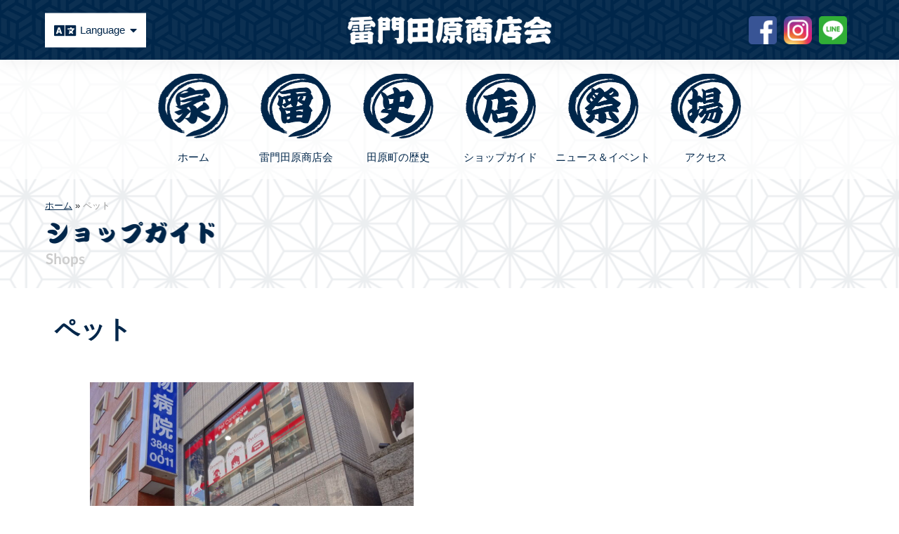

--- FILE ---
content_type: text/html; charset=UTF-8
request_url: https://asakusa-tawara.com/shop_tag/pets-ja
body_size: 8582
content:
<!DOCTYPE html>
<html lang="ja">
  <head>
    <meta charset="utf-8" />
    <meta http-equiv="X-UA-Compatible" content="IE=edge" />
    <meta name="viewport" content="width=device-width, initial-scale=1, shrink-to-fit=no" />
    <meta name="author" content="雷門田原商店会" />
    <meta name="format-detection" content="telephone=no" />
    <link href="https://cdnjs.cloudflare.com/ajax/libs/font-awesome/5.15.4/css/all.min.css" rel="stylesheet" />
    <link href="https://unpkg.com/swiper/swiper-bundle.min.css" rel="stylesheet" />
    <link href="https://asakusa-tawara.com/wp-content/themes/taharas-2023/style.css" rel="stylesheet" />
    <link rel="stylesheet" href="https://cdn.jsdelivr.net/npm/swiper@8/swiper-bundle.min.css" />
    <script src="https://cdn.jsdelivr.net/npm/swiper@8/swiper-bundle.min.js"></script>
    <meta name='robots' content='index, follow, max-image-preview:large, max-snippet:-1, max-video-preview:-1' />
<link rel="alternate" href="https://asakusa-tawara.com/shop_tag/pets-ja" hreflang="ja" />
<link rel="alternate" href="https://asakusa-tawara.com/en/shop_tag/pets-en" hreflang="en" />

	<!-- This site is optimized with the Yoast SEO plugin v21.7 - https://yoast.com/wordpress/plugins/seo/ -->
	<title>ペット アーカイブ - 雷門田原商店会公式サイト</title>
	<link rel="canonical" href="https://asakusa-tawara.com/shop_tag/pets-ja" />
	<meta property="og:locale" content="ja_JP" />
	<meta property="og:locale:alternate" content="en_US" />
	<meta property="og:type" content="article" />
	<meta property="og:title" content="ペット アーカイブ - 雷門田原商店会公式サイト" />
	<meta property="og:url" content="https://asakusa-tawara.com/shop_tag/pets-ja" />
	<meta property="og:site_name" content="雷門田原商店会公式サイト" />
	<meta name="twitter:card" content="summary_large_image" />
	<script type="application/ld+json" class="yoast-schema-graph">{"@context":"https://schema.org","@graph":[{"@type":"CollectionPage","@id":"https://asakusa-tawara.com/shop_tag/pets-ja","url":"https://asakusa-tawara.com/shop_tag/pets-ja","name":"ペット アーカイブ - 雷門田原商店会公式サイト","isPartOf":{"@id":"https://asakusa-tawara.com/#website"},"breadcrumb":{"@id":"https://asakusa-tawara.com/shop_tag/pets-ja#breadcrumb"},"inLanguage":"ja"},{"@type":"BreadcrumbList","@id":"https://asakusa-tawara.com/shop_tag/pets-ja#breadcrumb","itemListElement":[{"@type":"ListItem","position":1,"name":"ホーム","item":"https://asakusa-tawara.com/"},{"@type":"ListItem","position":2,"name":"ペット"}]},{"@type":"WebSite","@id":"https://asakusa-tawara.com/#website","url":"https://asakusa-tawara.com/","name":"雷門田原商店会公式サイト","description":"","potentialAction":[{"@type":"SearchAction","target":{"@type":"EntryPoint","urlTemplate":"https://asakusa-tawara.com/?s={search_term_string}"},"query-input":"required name=search_term_string"}],"inLanguage":"ja"}]}</script>
	<!-- / Yoast SEO plugin. -->


<link rel='dns-prefetch' href='//www.googletagmanager.com' />
<link rel="alternate" type="application/rss+xml" title="雷門田原商店会公式サイト &raquo; ペット ショップタグ のフィード" href="https://asakusa-tawara.com/shop_tag/pets-ja/feed" />
<style id='wp-img-auto-sizes-contain-inline-css' type='text/css'>
img:is([sizes=auto i],[sizes^="auto," i]){contain-intrinsic-size:3000px 1500px}
/*# sourceURL=wp-img-auto-sizes-contain-inline-css */
</style>
<style id='wp-emoji-styles-inline-css' type='text/css'>

	img.wp-smiley, img.emoji {
		display: inline !important;
		border: none !important;
		box-shadow: none !important;
		height: 1em !important;
		width: 1em !important;
		margin: 0 0.07em !important;
		vertical-align: -0.1em !important;
		background: none !important;
		padding: 0 !important;
	}
/*# sourceURL=wp-emoji-styles-inline-css */
</style>
<style id='wp-block-library-inline-css' type='text/css'>
:root{--wp-block-synced-color:#7a00df;--wp-block-synced-color--rgb:122,0,223;--wp-bound-block-color:var(--wp-block-synced-color);--wp-editor-canvas-background:#ddd;--wp-admin-theme-color:#007cba;--wp-admin-theme-color--rgb:0,124,186;--wp-admin-theme-color-darker-10:#006ba1;--wp-admin-theme-color-darker-10--rgb:0,107,160.5;--wp-admin-theme-color-darker-20:#005a87;--wp-admin-theme-color-darker-20--rgb:0,90,135;--wp-admin-border-width-focus:2px}@media (min-resolution:192dpi){:root{--wp-admin-border-width-focus:1.5px}}.wp-element-button{cursor:pointer}:root .has-very-light-gray-background-color{background-color:#eee}:root .has-very-dark-gray-background-color{background-color:#313131}:root .has-very-light-gray-color{color:#eee}:root .has-very-dark-gray-color{color:#313131}:root .has-vivid-green-cyan-to-vivid-cyan-blue-gradient-background{background:linear-gradient(135deg,#00d084,#0693e3)}:root .has-purple-crush-gradient-background{background:linear-gradient(135deg,#34e2e4,#4721fb 50%,#ab1dfe)}:root .has-hazy-dawn-gradient-background{background:linear-gradient(135deg,#faaca8,#dad0ec)}:root .has-subdued-olive-gradient-background{background:linear-gradient(135deg,#fafae1,#67a671)}:root .has-atomic-cream-gradient-background{background:linear-gradient(135deg,#fdd79a,#004a59)}:root .has-nightshade-gradient-background{background:linear-gradient(135deg,#330968,#31cdcf)}:root .has-midnight-gradient-background{background:linear-gradient(135deg,#020381,#2874fc)}:root{--wp--preset--font-size--normal:16px;--wp--preset--font-size--huge:42px}.has-regular-font-size{font-size:1em}.has-larger-font-size{font-size:2.625em}.has-normal-font-size{font-size:var(--wp--preset--font-size--normal)}.has-huge-font-size{font-size:var(--wp--preset--font-size--huge)}.has-text-align-center{text-align:center}.has-text-align-left{text-align:left}.has-text-align-right{text-align:right}.has-fit-text{white-space:nowrap!important}#end-resizable-editor-section{display:none}.aligncenter{clear:both}.items-justified-left{justify-content:flex-start}.items-justified-center{justify-content:center}.items-justified-right{justify-content:flex-end}.items-justified-space-between{justify-content:space-between}.screen-reader-text{border:0;clip-path:inset(50%);height:1px;margin:-1px;overflow:hidden;padding:0;position:absolute;width:1px;word-wrap:normal!important}.screen-reader-text:focus{background-color:#ddd;clip-path:none;color:#444;display:block;font-size:1em;height:auto;left:5px;line-height:normal;padding:15px 23px 14px;text-decoration:none;top:5px;width:auto;z-index:100000}html :where(.has-border-color){border-style:solid}html :where([style*=border-top-color]){border-top-style:solid}html :where([style*=border-right-color]){border-right-style:solid}html :where([style*=border-bottom-color]){border-bottom-style:solid}html :where([style*=border-left-color]){border-left-style:solid}html :where([style*=border-width]){border-style:solid}html :where([style*=border-top-width]){border-top-style:solid}html :where([style*=border-right-width]){border-right-style:solid}html :where([style*=border-bottom-width]){border-bottom-style:solid}html :where([style*=border-left-width]){border-left-style:solid}html :where(img[class*=wp-image-]){height:auto;max-width:100%}:where(figure){margin:0 0 1em}html :where(.is-position-sticky){--wp-admin--admin-bar--position-offset:var(--wp-admin--admin-bar--height,0px)}@media screen and (max-width:600px){html :where(.is-position-sticky){--wp-admin--admin-bar--position-offset:0px}}

/*# sourceURL=wp-block-library-inline-css */
</style><style id='global-styles-inline-css' type='text/css'>
:root{--wp--preset--aspect-ratio--square: 1;--wp--preset--aspect-ratio--4-3: 4/3;--wp--preset--aspect-ratio--3-4: 3/4;--wp--preset--aspect-ratio--3-2: 3/2;--wp--preset--aspect-ratio--2-3: 2/3;--wp--preset--aspect-ratio--16-9: 16/9;--wp--preset--aspect-ratio--9-16: 9/16;--wp--preset--color--black: #000000;--wp--preset--color--cyan-bluish-gray: #abb8c3;--wp--preset--color--white: #ffffff;--wp--preset--color--pale-pink: #f78da7;--wp--preset--color--vivid-red: #cf2e2e;--wp--preset--color--luminous-vivid-orange: #ff6900;--wp--preset--color--luminous-vivid-amber: #fcb900;--wp--preset--color--light-green-cyan: #7bdcb5;--wp--preset--color--vivid-green-cyan: #00d084;--wp--preset--color--pale-cyan-blue: #8ed1fc;--wp--preset--color--vivid-cyan-blue: #0693e3;--wp--preset--color--vivid-purple: #9b51e0;--wp--preset--gradient--vivid-cyan-blue-to-vivid-purple: linear-gradient(135deg,rgb(6,147,227) 0%,rgb(155,81,224) 100%);--wp--preset--gradient--light-green-cyan-to-vivid-green-cyan: linear-gradient(135deg,rgb(122,220,180) 0%,rgb(0,208,130) 100%);--wp--preset--gradient--luminous-vivid-amber-to-luminous-vivid-orange: linear-gradient(135deg,rgb(252,185,0) 0%,rgb(255,105,0) 100%);--wp--preset--gradient--luminous-vivid-orange-to-vivid-red: linear-gradient(135deg,rgb(255,105,0) 0%,rgb(207,46,46) 100%);--wp--preset--gradient--very-light-gray-to-cyan-bluish-gray: linear-gradient(135deg,rgb(238,238,238) 0%,rgb(169,184,195) 100%);--wp--preset--gradient--cool-to-warm-spectrum: linear-gradient(135deg,rgb(74,234,220) 0%,rgb(151,120,209) 20%,rgb(207,42,186) 40%,rgb(238,44,130) 60%,rgb(251,105,98) 80%,rgb(254,248,76) 100%);--wp--preset--gradient--blush-light-purple: linear-gradient(135deg,rgb(255,206,236) 0%,rgb(152,150,240) 100%);--wp--preset--gradient--blush-bordeaux: linear-gradient(135deg,rgb(254,205,165) 0%,rgb(254,45,45) 50%,rgb(107,0,62) 100%);--wp--preset--gradient--luminous-dusk: linear-gradient(135deg,rgb(255,203,112) 0%,rgb(199,81,192) 50%,rgb(65,88,208) 100%);--wp--preset--gradient--pale-ocean: linear-gradient(135deg,rgb(255,245,203) 0%,rgb(182,227,212) 50%,rgb(51,167,181) 100%);--wp--preset--gradient--electric-grass: linear-gradient(135deg,rgb(202,248,128) 0%,rgb(113,206,126) 100%);--wp--preset--gradient--midnight: linear-gradient(135deg,rgb(2,3,129) 0%,rgb(40,116,252) 100%);--wp--preset--font-size--small: 13px;--wp--preset--font-size--medium: 20px;--wp--preset--font-size--large: 36px;--wp--preset--font-size--x-large: 42px;--wp--preset--spacing--20: 0.44rem;--wp--preset--spacing--30: 0.67rem;--wp--preset--spacing--40: 1rem;--wp--preset--spacing--50: 1.5rem;--wp--preset--spacing--60: 2.25rem;--wp--preset--spacing--70: 3.38rem;--wp--preset--spacing--80: 5.06rem;--wp--preset--shadow--natural: 6px 6px 9px rgba(0, 0, 0, 0.2);--wp--preset--shadow--deep: 12px 12px 50px rgba(0, 0, 0, 0.4);--wp--preset--shadow--sharp: 6px 6px 0px rgba(0, 0, 0, 0.2);--wp--preset--shadow--outlined: 6px 6px 0px -3px rgb(255, 255, 255), 6px 6px rgb(0, 0, 0);--wp--preset--shadow--crisp: 6px 6px 0px rgb(0, 0, 0);}:where(.is-layout-flex){gap: 0.5em;}:where(.is-layout-grid){gap: 0.5em;}body .is-layout-flex{display: flex;}.is-layout-flex{flex-wrap: wrap;align-items: center;}.is-layout-flex > :is(*, div){margin: 0;}body .is-layout-grid{display: grid;}.is-layout-grid > :is(*, div){margin: 0;}:where(.wp-block-columns.is-layout-flex){gap: 2em;}:where(.wp-block-columns.is-layout-grid){gap: 2em;}:where(.wp-block-post-template.is-layout-flex){gap: 1.25em;}:where(.wp-block-post-template.is-layout-grid){gap: 1.25em;}.has-black-color{color: var(--wp--preset--color--black) !important;}.has-cyan-bluish-gray-color{color: var(--wp--preset--color--cyan-bluish-gray) !important;}.has-white-color{color: var(--wp--preset--color--white) !important;}.has-pale-pink-color{color: var(--wp--preset--color--pale-pink) !important;}.has-vivid-red-color{color: var(--wp--preset--color--vivid-red) !important;}.has-luminous-vivid-orange-color{color: var(--wp--preset--color--luminous-vivid-orange) !important;}.has-luminous-vivid-amber-color{color: var(--wp--preset--color--luminous-vivid-amber) !important;}.has-light-green-cyan-color{color: var(--wp--preset--color--light-green-cyan) !important;}.has-vivid-green-cyan-color{color: var(--wp--preset--color--vivid-green-cyan) !important;}.has-pale-cyan-blue-color{color: var(--wp--preset--color--pale-cyan-blue) !important;}.has-vivid-cyan-blue-color{color: var(--wp--preset--color--vivid-cyan-blue) !important;}.has-vivid-purple-color{color: var(--wp--preset--color--vivid-purple) !important;}.has-black-background-color{background-color: var(--wp--preset--color--black) !important;}.has-cyan-bluish-gray-background-color{background-color: var(--wp--preset--color--cyan-bluish-gray) !important;}.has-white-background-color{background-color: var(--wp--preset--color--white) !important;}.has-pale-pink-background-color{background-color: var(--wp--preset--color--pale-pink) !important;}.has-vivid-red-background-color{background-color: var(--wp--preset--color--vivid-red) !important;}.has-luminous-vivid-orange-background-color{background-color: var(--wp--preset--color--luminous-vivid-orange) !important;}.has-luminous-vivid-amber-background-color{background-color: var(--wp--preset--color--luminous-vivid-amber) !important;}.has-light-green-cyan-background-color{background-color: var(--wp--preset--color--light-green-cyan) !important;}.has-vivid-green-cyan-background-color{background-color: var(--wp--preset--color--vivid-green-cyan) !important;}.has-pale-cyan-blue-background-color{background-color: var(--wp--preset--color--pale-cyan-blue) !important;}.has-vivid-cyan-blue-background-color{background-color: var(--wp--preset--color--vivid-cyan-blue) !important;}.has-vivid-purple-background-color{background-color: var(--wp--preset--color--vivid-purple) !important;}.has-black-border-color{border-color: var(--wp--preset--color--black) !important;}.has-cyan-bluish-gray-border-color{border-color: var(--wp--preset--color--cyan-bluish-gray) !important;}.has-white-border-color{border-color: var(--wp--preset--color--white) !important;}.has-pale-pink-border-color{border-color: var(--wp--preset--color--pale-pink) !important;}.has-vivid-red-border-color{border-color: var(--wp--preset--color--vivid-red) !important;}.has-luminous-vivid-orange-border-color{border-color: var(--wp--preset--color--luminous-vivid-orange) !important;}.has-luminous-vivid-amber-border-color{border-color: var(--wp--preset--color--luminous-vivid-amber) !important;}.has-light-green-cyan-border-color{border-color: var(--wp--preset--color--light-green-cyan) !important;}.has-vivid-green-cyan-border-color{border-color: var(--wp--preset--color--vivid-green-cyan) !important;}.has-pale-cyan-blue-border-color{border-color: var(--wp--preset--color--pale-cyan-blue) !important;}.has-vivid-cyan-blue-border-color{border-color: var(--wp--preset--color--vivid-cyan-blue) !important;}.has-vivid-purple-border-color{border-color: var(--wp--preset--color--vivid-purple) !important;}.has-vivid-cyan-blue-to-vivid-purple-gradient-background{background: var(--wp--preset--gradient--vivid-cyan-blue-to-vivid-purple) !important;}.has-light-green-cyan-to-vivid-green-cyan-gradient-background{background: var(--wp--preset--gradient--light-green-cyan-to-vivid-green-cyan) !important;}.has-luminous-vivid-amber-to-luminous-vivid-orange-gradient-background{background: var(--wp--preset--gradient--luminous-vivid-amber-to-luminous-vivid-orange) !important;}.has-luminous-vivid-orange-to-vivid-red-gradient-background{background: var(--wp--preset--gradient--luminous-vivid-orange-to-vivid-red) !important;}.has-very-light-gray-to-cyan-bluish-gray-gradient-background{background: var(--wp--preset--gradient--very-light-gray-to-cyan-bluish-gray) !important;}.has-cool-to-warm-spectrum-gradient-background{background: var(--wp--preset--gradient--cool-to-warm-spectrum) !important;}.has-blush-light-purple-gradient-background{background: var(--wp--preset--gradient--blush-light-purple) !important;}.has-blush-bordeaux-gradient-background{background: var(--wp--preset--gradient--blush-bordeaux) !important;}.has-luminous-dusk-gradient-background{background: var(--wp--preset--gradient--luminous-dusk) !important;}.has-pale-ocean-gradient-background{background: var(--wp--preset--gradient--pale-ocean) !important;}.has-electric-grass-gradient-background{background: var(--wp--preset--gradient--electric-grass) !important;}.has-midnight-gradient-background{background: var(--wp--preset--gradient--midnight) !important;}.has-small-font-size{font-size: var(--wp--preset--font-size--small) !important;}.has-medium-font-size{font-size: var(--wp--preset--font-size--medium) !important;}.has-large-font-size{font-size: var(--wp--preset--font-size--large) !important;}.has-x-large-font-size{font-size: var(--wp--preset--font-size--x-large) !important;}
/*# sourceURL=global-styles-inline-css */
</style>

<style id='classic-theme-styles-inline-css' type='text/css'>
/*! This file is auto-generated */
.wp-block-button__link{color:#fff;background-color:#32373c;border-radius:9999px;box-shadow:none;text-decoration:none;padding:calc(.667em + 2px) calc(1.333em + 2px);font-size:1.125em}.wp-block-file__button{background:#32373c;color:#fff;text-decoration:none}
/*# sourceURL=/wp-includes/css/classic-themes.min.css */
</style>

<!-- Google アナリティクス スニペット (Site Kit が追加) -->
<script type="text/javascript" src="https://www.googletagmanager.com/gtag/js?id=G-M04JEK9L3M" id="google_gtagjs-js" async></script>
<script type="text/javascript" id="google_gtagjs-js-after">
/* <![CDATA[ */
window.dataLayer = window.dataLayer || [];function gtag(){dataLayer.push(arguments);}
gtag('set', 'linker', {"domains":["asakusa-tawara.com"]} );
gtag("js", new Date());
gtag("set", "developer_id.dZTNiMT", true);
gtag("config", "G-M04JEK9L3M");
//# sourceURL=google_gtagjs-js-after
/* ]]> */
</script>

<!-- (ここまで) Google アナリティクス スニペット (Site Kit が追加) -->
<link rel="https://api.w.org/" href="https://asakusa-tawara.com/wp-json/" /><link rel="EditURI" type="application/rsd+xml" title="RSD" href="https://asakusa-tawara.com/xmlrpc.php?rsd" />
<meta name="generator" content="WordPress 6.9" />
<meta name="generator" content="Site Kit by Google 1.116.0" /><link rel="apple-touch-icon" sizes="180x180" href="/wp-content/uploads/fbrfg/apple-touch-icon.png">
<link rel="icon" type="image/png" sizes="32x32" href="/wp-content/uploads/fbrfg/favicon-32x32.png">
<link rel="icon" type="image/png" sizes="16x16" href="/wp-content/uploads/fbrfg/favicon-16x16.png">
<link rel="manifest" href="/wp-content/uploads/fbrfg/site.webmanifest">
<link rel="mask-icon" href="/wp-content/uploads/fbrfg/safari-pinned-tab.svg" color="#002249">
<link rel="shortcut icon" href="/wp-content/uploads/fbrfg/favicon.ico">
<meta name="msapplication-TileColor" content="#002249">
<meta name="msapplication-config" content="/wp-content/uploads/fbrfg/browserconfig.xml">
<meta name="theme-color" content="#ffffff">
<!-- Google タグ マネージャー スニペット (Site Kit が追加) -->
<script type="text/javascript">
/* <![CDATA[ */

			( function( w, d, s, l, i ) {
				w[l] = w[l] || [];
				w[l].push( {'gtm.start': new Date().getTime(), event: 'gtm.js'} );
				var f = d.getElementsByTagName( s )[0],
					j = d.createElement( s ), dl = l != 'dataLayer' ? '&l=' + l : '';
				j.async = true;
				j.src = 'https://www.googletagmanager.com/gtm.js?id=' + i + dl;
				f.parentNode.insertBefore( j, f );
			} )( window, document, 'script', 'dataLayer', 'GTM-WZFGT7T' );
			
/* ]]> */
</script>

<!-- (ここまで) Google タグ マネージャー スニペット (Site Kit が追加) -->
		<style type="text/css" id="wp-custom-css">
			.topDekamoji, .topMinimoji {
	font-weight: bold !important;
}

@media (min-width:1100px){
	.topDekamoji:lang(en_US){
	font-size: 45px !important;
	line-height:60px !important;
}
	.topMinimoji{
		font-size:18px !important;
			line-height:35px !important;
	}
}


body.post_type-news .newsDate{
	margin-bottom:5px;
}

		</style>
		  </head>
  <body class="page taxonomy taxonomy-shop_tag archive">
    <header class="header shadow">
      <div class="header-container d-flex justify-content-between hei">
        <div class="header-brand">
          <h1>
            <a href="https://asakusa-tawara.com"><img src="https://asakusa-tawara.com/wp-content/themes/taharas-2023/assets/image/tawaramoji.png" alt="雷門田原商店会" /></a>
          </h1>
        </div>
        <div class="header-language-toggler">
                    <select name="lang_choice_1" id="lang_choice_1" class="pll-switcher-select">
	<option value="https://asakusa-tawara.com/shop_tag/pets-ja" lang="ja" selected='selected'>日本語</option>
	<option value="https://asakusa-tawara.com/en/shop_tag/pets-en" lang="en-US">English</option>

</select>
<script type="text/javascript">
					document.getElementById( "lang_choice_1" ).addEventListener( "change", function ( event ) { location.href = event.currentTarget.value; } )
				</script>          <div class="langs">
            <i class="fas fa-language i1"></i>
            <span>Language</span>
            <i class="fas fa-caret-down i2"></i>
          </div>
        </div>
        <div class="header-pc-SNSicons">
          <a href="https://www.facebook.com/people/%E6%B5%85%E8%8D%89%E3%82%A4%E3%83%99%E3%83%B3%E3%83%88/100064487691033/" target="_blank"><img src="https://asakusa-tawara.com/wp-content/themes/taharas-2023/assets/image/facebook.png" /></a>
          <a href="https://www.instagram.com/asakusa_event/" target="_blank"><img src="https://asakusa-tawara.com/wp-content/themes/taharas-2023/assets/image/instagram.png" /></a>
          <a href="https://lin.ee/MX8p2RZ" target="_blank"><img src="https://asakusa-tawara.com/wp-content/themes/taharas-2023/assets/image/line.png" /></a>
        </div>
        <div class="header-sp-nav-toggler burgerOpen">
          <a class="header-sp-nav-toggler-link" href="javascript:" data-js-toggle-menu="open">
            <i class="fas fa-bars"></i>
            <span>メニュー</span>
          </a>
        </div>
        <div class="header-sp-nav-toggler burgerClose">
          <a class="header-sp-nav-toggler-link" href="javascript:" data-js-toggle-menu="close">
            <i class="fas fa-times"></i>
            <span>閉じる</span>
          </a>
        </div>
      </div>
    </header>
    <nav class="global-nav">
      <div class="relativE">
        <div class="backgrounD" onclick="aaa()"></div>
        <div class="container global-nav-container d-flex justify-content-between">
          <a class="global-nav-item" href="https://asakusa-tawara.com#top" onclick="aaa()">
            <img src="https://asakusa-tawara.com/wp-content/themes/taharas-2023/assets/image/nav_home.png" />
            <span class="spNavSpan">ホーム</span>
          </a>
          <a class="global-nav-item" href="https://asakusa-tawara.com#AboutUs" onclick="aaa()">
            <img src="https://asakusa-tawara.com/wp-content/themes/taharas-2023/assets/image/nav_thunder.png" />
            <span class="spNavSpan">雷門田原商店会</span>
          </a>
          <a class="global-nav-item" href="https://asakusa-tawara.com#Features" onclick="aaa()">
            <img src="https://asakusa-tawara.com/wp-content/themes/taharas-2023/assets/image/nav_history.png" />
            <span class="spNavSpan">田原町の歴史</span>
          </a>
          <a class="global-nav-item" href="https://asakusa-tawara.com/shops">
            <img src="https://asakusa-tawara.com/wp-content/themes/taharas-2023/assets/image/nav_shop.png" />
            <span class="spNavSpan">ショップガイド</span>
          </a>
          <a class="global-nav-item" href="https://asakusa-tawara.com/news">
            <img src="https://asakusa-tawara.com/wp-content/themes/taharas-2023/assets/image/nav_fes.png" />
            <span class="spNavSpan">ニュース＆イベント</span>
          </a>
          <a class="global-nav-item" href="https://asakusa-tawara.com/access">
            <img src="https://asakusa-tawara.com/wp-content/themes/taharas-2023/assets/image/nav_access.png" />
            <span class="spNavSpan">アクセス</span>
          </a>
        </div>
      </div>
    </nav>
    <main class="main">
      <section class="section section-shop" id="shop">
        <div class="aaa">
          <div class="pankuzuContainer"><span class="pankuzu "id="breadcrumbs"><span><span><a href="https://asakusa-tawara.com/">ホーム</a></span> » <span class="breadcrumb_last" aria-current="page">ペット</span></span></span></div>
          <div class="bbb"><img src="https://asakusa-tawara.com/wp-content/themes/taharas-2023/assets/image/shop_guide.png" /></div>
        </div>
        <div class="widthKK">
          <span class="tagNameKK">
            ペット          </span>
        </div>
        <div class="shopsForeachArea">
                    <div class="shopContainer">
            <div class="shopImg"><img src="https://asakusa-tawara.com/wp-content/themes/taharas-2023/assets/image/transparent.png" style="background-image: url(https://asakusa-tawara.com/wp-content/uploads/2022/12/pet2-768x1024.jpg)" /></div>
            <div class="containeR">
              <span class="shopName">相愛ペットケアルーム</span>
              <div class="bordeR"></div>
              <div class="shopTag">
                                                                <a class="redBtn" href="https://asakusa-tawara.com/shop_tag/pets-ja">
                  <span>
                    ペット                  </span>
                                  </a>
                              </div>
              <div class="shopDetail">
                <span>
                  住所                  :
                  111-0034 東京都台東区雷門1-15-11-２F                </span>
                <span>
                  TEL:
                  03-3845-0011（相愛動物病院共通）                </span>
                <span>
                  営業時間                  :
                  9:00～19:00                </span>
                <span>
                  定休日                  :
                  なし                </span>
                <a class="DetailPage" href="https://asakusa-tawara.com/shops/%e7%9b%b8%e6%84%9b%e3%83%9a%e3%83%83%e3%83%88%e3%82%b1%e3%82%a2%e3%83%ab%e3%83%bc%e3%83%a0">詳しく見る</a>
              </div>
            </div>
          </div>
                  </div>
              </section>
    </main>
    <footer class="footer">
      <div class="IMG"></div>
      <div class="footerBelt">
        <div class="mmm">
          <a href="https://asakusa-tawara.com"><img src="https://asakusa-tawara.com/wp-content/themes/taharas-2023/assets/image/tawaramoji.png" alt="雷門田原商店会" /></a>
          <span>
            (C)2023
            雷門田原商店会            All Rights Reserved.
          </span>
        </div>
      </div>
    </footer>
    <script src="https://code.jquery.com/jquery-3.6.0.min.js" crossorigin="anonymous"></script>
    <script src="https://asakusa-tawara.com/wp-content/themes/taharas-2023/js/scripts.js"></script>
    <script type="speculationrules">
{"prefetch":[{"source":"document","where":{"and":[{"href_matches":"/*"},{"not":{"href_matches":["/wp-*.php","/wp-admin/*","/wp-content/uploads/*","/wp-content/*","/wp-content/plugins/*","/wp-content/themes/taharas-2023/*","/*\\?(.+)"]}},{"not":{"selector_matches":"a[rel~=\"nofollow\"]"}},{"not":{"selector_matches":".no-prefetch, .no-prefetch a"}}]},"eagerness":"conservative"}]}
</script>
		<!-- Google タグ マネージャー (noscript) スニペット (Site Kit が追加) -->
		<noscript>
			<iframe src="https://www.googletagmanager.com/ns.html?id=GTM-WZFGT7T" height="0" width="0" style="display:none;visibility:hidden"></iframe>
		</noscript>
		<!-- (ここまで) Google タグ マネージャー (noscript) スニペット (Site Kit が追加) -->
		<script id="wp-emoji-settings" type="application/json">
{"baseUrl":"https://s.w.org/images/core/emoji/17.0.2/72x72/","ext":".png","svgUrl":"https://s.w.org/images/core/emoji/17.0.2/svg/","svgExt":".svg","source":{"concatemoji":"https://asakusa-tawara.com/wp-includes/js/wp-emoji-release.min.js?ver=6.9"}}
</script>
<script type="module">
/* <![CDATA[ */
/*! This file is auto-generated */
const a=JSON.parse(document.getElementById("wp-emoji-settings").textContent),o=(window._wpemojiSettings=a,"wpEmojiSettingsSupports"),s=["flag","emoji"];function i(e){try{var t={supportTests:e,timestamp:(new Date).valueOf()};sessionStorage.setItem(o,JSON.stringify(t))}catch(e){}}function c(e,t,n){e.clearRect(0,0,e.canvas.width,e.canvas.height),e.fillText(t,0,0);t=new Uint32Array(e.getImageData(0,0,e.canvas.width,e.canvas.height).data);e.clearRect(0,0,e.canvas.width,e.canvas.height),e.fillText(n,0,0);const a=new Uint32Array(e.getImageData(0,0,e.canvas.width,e.canvas.height).data);return t.every((e,t)=>e===a[t])}function p(e,t){e.clearRect(0,0,e.canvas.width,e.canvas.height),e.fillText(t,0,0);var n=e.getImageData(16,16,1,1);for(let e=0;e<n.data.length;e++)if(0!==n.data[e])return!1;return!0}function u(e,t,n,a){switch(t){case"flag":return n(e,"\ud83c\udff3\ufe0f\u200d\u26a7\ufe0f","\ud83c\udff3\ufe0f\u200b\u26a7\ufe0f")?!1:!n(e,"\ud83c\udde8\ud83c\uddf6","\ud83c\udde8\u200b\ud83c\uddf6")&&!n(e,"\ud83c\udff4\udb40\udc67\udb40\udc62\udb40\udc65\udb40\udc6e\udb40\udc67\udb40\udc7f","\ud83c\udff4\u200b\udb40\udc67\u200b\udb40\udc62\u200b\udb40\udc65\u200b\udb40\udc6e\u200b\udb40\udc67\u200b\udb40\udc7f");case"emoji":return!a(e,"\ud83e\u1fac8")}return!1}function f(e,t,n,a){let r;const o=(r="undefined"!=typeof WorkerGlobalScope&&self instanceof WorkerGlobalScope?new OffscreenCanvas(300,150):document.createElement("canvas")).getContext("2d",{willReadFrequently:!0}),s=(o.textBaseline="top",o.font="600 32px Arial",{});return e.forEach(e=>{s[e]=t(o,e,n,a)}),s}function r(e){var t=document.createElement("script");t.src=e,t.defer=!0,document.head.appendChild(t)}a.supports={everything:!0,everythingExceptFlag:!0},new Promise(t=>{let n=function(){try{var e=JSON.parse(sessionStorage.getItem(o));if("object"==typeof e&&"number"==typeof e.timestamp&&(new Date).valueOf()<e.timestamp+604800&&"object"==typeof e.supportTests)return e.supportTests}catch(e){}return null}();if(!n){if("undefined"!=typeof Worker&&"undefined"!=typeof OffscreenCanvas&&"undefined"!=typeof URL&&URL.createObjectURL&&"undefined"!=typeof Blob)try{var e="postMessage("+f.toString()+"("+[JSON.stringify(s),u.toString(),c.toString(),p.toString()].join(",")+"));",a=new Blob([e],{type:"text/javascript"});const r=new Worker(URL.createObjectURL(a),{name:"wpTestEmojiSupports"});return void(r.onmessage=e=>{i(n=e.data),r.terminate(),t(n)})}catch(e){}i(n=f(s,u,c,p))}t(n)}).then(e=>{for(const n in e)a.supports[n]=e[n],a.supports.everything=a.supports.everything&&a.supports[n],"flag"!==n&&(a.supports.everythingExceptFlag=a.supports.everythingExceptFlag&&a.supports[n]);var t;a.supports.everythingExceptFlag=a.supports.everythingExceptFlag&&!a.supports.flag,a.supports.everything||((t=a.source||{}).concatemoji?r(t.concatemoji):t.wpemoji&&t.twemoji&&(r(t.twemoji),r(t.wpemoji)))});
//# sourceURL=https://asakusa-tawara.com/wp-includes/js/wp-emoji-loader.min.js
/* ]]> */
</script>
  </body>
</html>


--- FILE ---
content_type: text/css
request_url: https://asakusa-tawara.com/wp-content/themes/taharas-2023/style.css
body_size: 38828
content:
@charset "UTF-8";
/*!
* Theme Name: Asakusa Tahara Shotenkai
* Theme URI: https://dva.jp
* Author: Davinci Applications
* Author URI: https://dva.jp
*/
@import url("https://fonts.googleapis.com/css2?family=Zen+Old+Mincho:wght@400;700;900&display=swap");
@import url("https://fonts.googleapis.com/css2?family=Roboto+Condensed:ital,wght@0,300;0,400;0,700;1,300;1,400;1,700&family=Zen+Old+Mincho:wght@400;700;900&display=swap");
@import url("https://fonts.googleapis.com/css2?family=Noto+Sans+JP:wght@400;700&family=Sawarabi+Mincho&display=swap");
.roboto {
  font-family: "Roboto Condensed", sans-serif;
}

.mincho {
  font-family: "Zen Old Mincho", serif;
}

.container-1400 {
  margin: 0 auto;
  max-width: 1400px;
}

/*!
 * Bootstrap v5.1.0 (https://getbootstrap.com/)
 * Copyright 2011-2021 The Bootstrap Authors
 * Copyright 2011-2021 Twitter, Inc.
 * Licensed under MIT (https://github.com/twbs/bootstrap/blob/main/LICENSE)
 */
:root {
  --bs-blue: #0d6efd;
  --bs-indigo: #6610f2;
  --bs-purple: #6f42c1;
  --bs-pink: #d63384;
  --bs-red: #dc3545;
  --bs-orange: #fd7e14;
  --bs-yellow: #ffc107;
  --bs-green: #198754;
  --bs-teal: #20c997;
  --bs-cyan: #0dcaf0;
  --bs-white: #fff;
  --bs-gray: #6c757d;
  --bs-gray-dark: #343a40;
  --bs-gray-100: #f8f9fa;
  --bs-gray-200: #e9ecef;
  --bs-gray-300: #dee2e6;
  --bs-gray-400: #ced4da;
  --bs-gray-500: #adb5bd;
  --bs-gray-600: #6c757d;
  --bs-gray-700: #495057;
  --bs-gray-800: #343a40;
  --bs-gray-900: #212529;
  --bs-primary: #ffa6a8;
  --bs-secondary: #022c48;
  --bs-thirdly: #3b5574;
  --bs-fourthly: #6888be;
  --bs-fifthly: #c0d0e4;
  --bs-sixthly: #a1a3a0;
  --bs-light: #f6f7f6;
  --bs-required: #f00;
  --bs-Kred: #C7433F;
  --bs-Kblue: #00264A;
  --bs-primary-rgb: 255, 166, 168;
  --bs-secondary-rgb: 2, 44, 72;
  --bs-thirdly-rgb: 59, 85, 116;
  --bs-fourthly-rgb: 104, 136, 190;
  --bs-fifthly-rgb: 192, 208, 228;
  --bs-sixthly-rgb: 161, 163, 160;
  --bs-light-rgb: 246, 247, 246;
  --bs-required-rgb: 255, 0, 0;
  --bs-Kred-rgb: 199, 67, 63;
  --bs-Kblue-rgb: 0, 38, 74;
  --bs-white-rgb: 255, 255, 255;
  --bs-black-rgb: 0, 0, 0;
  --bs-body-rgb: 33, 37, 41;
  --bs-font-sans-serif: system-ui, -apple-system, "Segoe UI", Roboto, "Helvetica Neue", Arial, "Noto Sans", "Liberation Sans", sans-serif, "Apple Color Emoji", "Segoe UI Emoji", "Segoe UI Symbol", "Noto Color Emoji";
  --bs-font-monospace: SFMono-Regular, Menlo, Monaco, Consolas, "Liberation Mono", "Courier New", monospace;
  --bs-gradient: linear-gradient(180deg, rgba(255, 255, 255, 0.15), rgba(255, 255, 255, 0));
  --bs-root-font-size: 20px;
  --bs-body-font-family: var(--bs-font-sans-serif);
  --bs-body-font-size: 1rem;
  --bs-body-font-weight: 400;
  --bs-body-line-height: 1.5;
  --bs-body-color: #212529;
  --bs-body-bg: #fff;
}

*,
*::before,
*::after {
  box-sizing: border-box;
}

:root {
  font-size: var(--bs--root-font-size);
}
@media (prefers-reduced-motion: no-preference) {
  :root {
    scroll-behavior: smooth;
  }
}

body {
  margin: 0;
  font-family: var(--bs-body-font-family);
  font-size: var(--bs-body-font-size);
  font-weight: var(--bs-body-font-weight);
  line-height: var(--bs-body-line-height);
  color: var(--bs-body-color);
  text-align: var(--bs-body-text-align);
  background-color: var(--bs-body-bg);
  -webkit-text-size-adjust: 100%;
  -webkit-tap-highlight-color: rgba(0, 0, 0, 0);
}

hr {
  margin: 1rem 0;
  color: inherit;
  background-color: currentColor;
  border: 0;
  opacity: 0.25;
}

hr:not([size]) {
  height: 1px;
}

h6, .h6, h5, .h5, h4, .h4, h3, .h3, h2, .h2, h1, .h1 {
  margin-top: 0;
  margin-bottom: 0.5rem;
  font-weight: 500;
  line-height: 1.2;
}

h1, .h1 {
  font-size: calc(1.375rem + 1.5vw);
}
@media (min-width: 1200px) {
  h1, .h1 {
    font-size: 2.5rem;
  }
}

h2, .h2 {
  font-size: calc(1.325rem + 0.9vw);
}
@media (min-width: 1200px) {
  h2, .h2 {
    font-size: 2rem;
  }
}

h3, .h3 {
  font-size: calc(1.3rem + 0.6vw);
}
@media (min-width: 1200px) {
  h3, .h3 {
    font-size: 1.75rem;
  }
}

h4, .h4 {
  font-size: calc(1.275rem + 0.3vw);
}
@media (min-width: 1200px) {
  h4, .h4 {
    font-size: 1.5rem;
  }
}

h5, .h5 {
  font-size: 1.25rem;
}

h6, .h6 {
  font-size: 1rem;
}

p {
  margin-top: 0;
  margin-bottom: 1rem;
}

abbr[title],
abbr[data-bs-original-title] {
  -webkit-text-decoration: underline dotted;
          text-decoration: underline dotted;
  cursor: help;
  -webkit-text-decoration-skip-ink: none;
          text-decoration-skip-ink: none;
}

address {
  margin-bottom: 1rem;
  font-style: normal;
  line-height: inherit;
}

ol,
ul {
  padding-left: 2rem;
}

ol,
ul,
dl {
  margin-top: 0;
  margin-bottom: 1rem;
}

ol ol,
ul ul,
ol ul,
ul ol {
  margin-bottom: 0;
}

dt {
  font-weight: 700;
}

dd {
  margin-bottom: 0.5rem;
  margin-left: 0;
}

blockquote {
  margin: 0 0 1rem;
}

b,
strong {
  font-weight: bolder;
}

small, .small {
  font-size: 0.875em;
}

mark, .mark {
  padding: 0.2em;
  background-color: #fcf8e3;
}

sub,
sup {
  position: relative;
  font-size: 0.75em;
  line-height: 0;
  vertical-align: baseline;
}

sub {
  bottom: -0.25em;
}

sup {
  top: -0.5em;
}

a {
  color: #ffa6a8;
  text-decoration: underline;
}
a:hover {
  color: #cc8586;
}

a:not([href]):not([class]), a:not([href]):not([class]):hover {
  color: inherit;
  text-decoration: none;
}

pre,
code,
kbd,
samp {
  font-family: var(--bs-font-monospace);
  font-size: 1em;
  direction: ltr /* rtl:ignore */;
  unicode-bidi: bidi-override;
}

pre {
  display: block;
  margin-top: 0;
  margin-bottom: 1rem;
  overflow: auto;
  font-size: 0.875em;
}
pre code {
  font-size: inherit;
  color: inherit;
  word-break: normal;
}

code {
  font-size: 0.875em;
  color: #d63384;
  word-wrap: break-word;
}
a > code {
  color: inherit;
}

kbd {
  padding: 0.2rem 0.4rem;
  font-size: 0.875em;
  color: #fff;
  background-color: #212529;
  border-radius: 0.2rem;
}
kbd kbd {
  padding: 0;
  font-size: 1em;
  font-weight: 700;
}

figure {
  margin: 0 0 1rem;
}

img,
svg {
  vertical-align: middle;
}

table {
  caption-side: bottom;
  border-collapse: collapse;
}

caption {
  padding-top: 0.5rem;
  padding-bottom: 0.5rem;
  color: #6c757d;
  text-align: left;
}

th {
  text-align: inherit;
  text-align: -webkit-match-parent;
}

thead,
tbody,
tfoot,
tr,
td,
th {
  border-color: inherit;
  border-style: solid;
  border-width: 0;
}

label {
  display: inline-block;
}

button {
  border-radius: 0;
}

button:focus:not(:focus-visible) {
  outline: 0;
}

input,
button,
select,
optgroup,
textarea {
  margin: 0;
  font-family: inherit;
  font-size: inherit;
  line-height: inherit;
}

button,
select {
  text-transform: none;
}

[role=button] {
  cursor: pointer;
}

select {
  word-wrap: normal;
}
select:disabled {
  opacity: 1;
}

[list]::-webkit-calendar-picker-indicator {
  display: none;
}

button,
[type=button],
[type=reset],
[type=submit] {
  -webkit-appearance: button;
}
button:not(:disabled),
[type=button]:not(:disabled),
[type=reset]:not(:disabled),
[type=submit]:not(:disabled) {
  cursor: pointer;
}

::-moz-focus-inner {
  padding: 0;
  border-style: none;
}

textarea {
  resize: vertical;
}

fieldset {
  min-width: 0;
  padding: 0;
  margin: 0;
  border: 0;
}

legend {
  float: left;
  width: 100%;
  padding: 0;
  margin-bottom: 0.5rem;
  font-size: calc(1.275rem + 0.3vw);
  line-height: inherit;
}
@media (min-width: 1200px) {
  legend {
    font-size: 1.5rem;
  }
}
legend + * {
  clear: left;
}

::-webkit-datetime-edit-fields-wrapper,
::-webkit-datetime-edit-text,
::-webkit-datetime-edit-minute,
::-webkit-datetime-edit-hour-field,
::-webkit-datetime-edit-day-field,
::-webkit-datetime-edit-month-field,
::-webkit-datetime-edit-year-field {
  padding: 0;
}

::-webkit-inner-spin-button {
  height: auto;
}

[type=search] {
  outline-offset: -2px;
  -webkit-appearance: textfield;
}

/* rtl:raw:
[type="tel"],
[type="url"],
[type="email"],
[type="number"] {
  direction: ltr;
}
*/
::-webkit-search-decoration {
  -webkit-appearance: none;
}

::-webkit-color-swatch-wrapper {
  padding: 0;
}

::file-selector-button {
  font: inherit;
}

::-webkit-file-upload-button {
  font: inherit;
  -webkit-appearance: button;
}

output {
  display: inline-block;
}

iframe {
  border: 0;
}

summary {
  display: list-item;
  cursor: pointer;
}

progress {
  vertical-align: baseline;
}

[hidden] {
  display: none !important;
}

.lead {
  font-size: 1.25rem;
  font-weight: 300;
}

.display-1 {
  font-size: calc(1.625rem + 4.5vw);
  font-weight: 300;
  line-height: 1.2;
}
@media (min-width: 1200px) {
  .display-1 {
    font-size: 5rem;
  }
}

.display-2 {
  font-size: calc(1.575rem + 3.9vw);
  font-weight: 300;
  line-height: 1.2;
}
@media (min-width: 1200px) {
  .display-2 {
    font-size: 4.5rem;
  }
}

.display-3 {
  font-size: calc(1.525rem + 3.3vw);
  font-weight: 300;
  line-height: 1.2;
}
@media (min-width: 1200px) {
  .display-3 {
    font-size: 4rem;
  }
}

.display-4 {
  font-size: calc(1.475rem + 2.7vw);
  font-weight: 300;
  line-height: 1.2;
}
@media (min-width: 1200px) {
  .display-4 {
    font-size: 3.5rem;
  }
}

.display-5 {
  font-size: calc(1.425rem + 2.1vw);
  font-weight: 300;
  line-height: 1.2;
}
@media (min-width: 1200px) {
  .display-5 {
    font-size: 3rem;
  }
}

.display-6 {
  font-size: calc(1.375rem + 1.5vw);
  font-weight: 300;
  line-height: 1.2;
}
@media (min-width: 1200px) {
  .display-6 {
    font-size: 2.5rem;
  }
}

.list-unstyled {
  padding-left: 0;
  list-style: none;
}

.list-inline {
  padding-left: 0;
  list-style: none;
}

.list-inline-item {
  display: inline-block;
}
.list-inline-item:not(:last-child) {
  margin-right: 0.5rem;
}

.initialism {
  font-size: 0.875em;
  text-transform: uppercase;
}

.blockquote {
  margin-bottom: 1rem;
  font-size: 1.25rem;
}
.blockquote > :last-child {
  margin-bottom: 0;
}

.blockquote-footer {
  margin-top: -1rem;
  margin-bottom: 1rem;
  font-size: 0.875em;
  color: #6c757d;
}
.blockquote-footer::before {
  content: "— ";
}

.img-fluid {
  max-width: 100%;
  height: auto;
}

.img-thumbnail {
  padding: 0.25rem;
  background-color: #fff;
  border: 1px solid #dee2e6;
  border-radius: 0.25rem;
  max-width: 100%;
  height: auto;
}

.figure {
  display: inline-block;
}

.figure-img {
  margin-bottom: 0.5rem;
  line-height: 1;
}

.figure-caption {
  font-size: 0.875em;
  color: #6c757d;
}

.container,
.container-fluid,
.container-xl,
.container-lg,
.container-md,
.container-sm {
  width: 100%;
  padding-right: var(--bs-gutter-x, 1.25rem);
  padding-left: var(--bs-gutter-x, 1.25rem);
  margin-right: auto;
  margin-left: auto;
}

@media (min-width: 576px) {
  .container-sm, .container {
    max-width: 450px;
  }
}
@media (min-width: 768px) {
  .container-md, .container-sm, .container {
    max-width: 720px;
  }
}
@media (min-width: 992px) {
  .container-lg, .container-md, .container-sm, .container {
    max-width: 940px;
  }
}
@media (min-width: 1100px) {
  .container-xl, .container-lg, .container-md, .container-sm, .container {
    max-width: 1050px;
  }
}
.row {
  --bs-gutter-x: 2.5rem;
  --bs-gutter-y: 0;
  display: flex;
  flex-wrap: wrap;
  margin-top: calc(var(--bs-gutter-y) * -1);
  margin-right: calc(var(--bs-gutter-x) * -.5);
  margin-left: calc(var(--bs-gutter-x) * -.5);
}
.row > * {
  flex-shrink: 0;
  width: 100%;
  max-width: 100%;
  padding-right: calc(var(--bs-gutter-x) * .5);
  padding-left: calc(var(--bs-gutter-x) * .5);
  margin-top: var(--bs-gutter-y);
}

.col {
  flex: 1 0 0%;
}

.row-cols-auto > * {
  flex: 0 0 auto;
  width: auto;
}

.row-cols-1 > * {
  flex: 0 0 auto;
  width: 100%;
}

.row-cols-2 > * {
  flex: 0 0 auto;
  width: 50%;
}

.row-cols-3 > * {
  flex: 0 0 auto;
  width: 33.3333333333%;
}

.row-cols-4 > * {
  flex: 0 0 auto;
  width: 25%;
}

.row-cols-5 > * {
  flex: 0 0 auto;
  width: 20%;
}

.row-cols-6 > * {
  flex: 0 0 auto;
  width: 16.6666666667%;
}

.col-auto {
  flex: 0 0 auto;
  width: auto;
}

.col-1 {
  flex: 0 0 auto;
  width: 8.33333333%;
}

.col-2 {
  flex: 0 0 auto;
  width: 16.66666667%;
}

.col-3 {
  flex: 0 0 auto;
  width: 25%;
}

.col-4 {
  flex: 0 0 auto;
  width: 33.33333333%;
}

.col-5 {
  flex: 0 0 auto;
  width: 41.66666667%;
}

.col-6 {
  flex: 0 0 auto;
  width: 50%;
}

.col-7 {
  flex: 0 0 auto;
  width: 58.33333333%;
}

.col-8 {
  flex: 0 0 auto;
  width: 66.66666667%;
}

.col-9 {
  flex: 0 0 auto;
  width: 75%;
}

.col-10 {
  flex: 0 0 auto;
  width: 83.33333333%;
}

.col-11 {
  flex: 0 0 auto;
  width: 91.66666667%;
}

.col-12 {
  flex: 0 0 auto;
  width: 100%;
}

.offset-1 {
  margin-left: 8.33333333%;
}

.offset-2 {
  margin-left: 16.66666667%;
}

.offset-3 {
  margin-left: 25%;
}

.offset-4 {
  margin-left: 33.33333333%;
}

.offset-5 {
  margin-left: 41.66666667%;
}

.offset-6 {
  margin-left: 50%;
}

.offset-7 {
  margin-left: 58.33333333%;
}

.offset-8 {
  margin-left: 66.66666667%;
}

.offset-9 {
  margin-left: 75%;
}

.offset-10 {
  margin-left: 83.33333333%;
}

.offset-11 {
  margin-left: 91.66666667%;
}

.g-0,
.gx-0 {
  --bs-gutter-x: 0;
}

.g-0,
.gy-0 {
  --bs-gutter-y: 0;
}

.g-1,
.gx-1 {
  --bs-gutter-x: 0.25rem;
}

.g-1,
.gy-1 {
  --bs-gutter-y: 0.25rem;
}

.g-2,
.gx-2 {
  --bs-gutter-x: 0.5rem;
}

.g-2,
.gy-2 {
  --bs-gutter-y: 0.5rem;
}

.g-3,
.gx-3 {
  --bs-gutter-x: 1rem;
}

.g-3,
.gy-3 {
  --bs-gutter-y: 1rem;
}

.g-4,
.gx-4 {
  --bs-gutter-x: 1.5rem;
}

.g-4,
.gy-4 {
  --bs-gutter-y: 1.5rem;
}

.g-5,
.gx-5 {
  --bs-gutter-x: 3rem;
}

.g-5,
.gy-5 {
  --bs-gutter-y: 3rem;
}

@media (min-width: 576px) {
  .col-sm {
    flex: 1 0 0%;
  }

  .row-cols-sm-auto > * {
    flex: 0 0 auto;
    width: auto;
  }

  .row-cols-sm-1 > * {
    flex: 0 0 auto;
    width: 100%;
  }

  .row-cols-sm-2 > * {
    flex: 0 0 auto;
    width: 50%;
  }

  .row-cols-sm-3 > * {
    flex: 0 0 auto;
    width: 33.3333333333%;
  }

  .row-cols-sm-4 > * {
    flex: 0 0 auto;
    width: 25%;
  }

  .row-cols-sm-5 > * {
    flex: 0 0 auto;
    width: 20%;
  }

  .row-cols-sm-6 > * {
    flex: 0 0 auto;
    width: 16.6666666667%;
  }

  .col-sm-auto {
    flex: 0 0 auto;
    width: auto;
  }

  .col-sm-1 {
    flex: 0 0 auto;
    width: 8.33333333%;
  }

  .col-sm-2 {
    flex: 0 0 auto;
    width: 16.66666667%;
  }

  .col-sm-3 {
    flex: 0 0 auto;
    width: 25%;
  }

  .col-sm-4 {
    flex: 0 0 auto;
    width: 33.33333333%;
  }

  .col-sm-5 {
    flex: 0 0 auto;
    width: 41.66666667%;
  }

  .col-sm-6 {
    flex: 0 0 auto;
    width: 50%;
  }

  .col-sm-7 {
    flex: 0 0 auto;
    width: 58.33333333%;
  }

  .col-sm-8 {
    flex: 0 0 auto;
    width: 66.66666667%;
  }

  .col-sm-9 {
    flex: 0 0 auto;
    width: 75%;
  }

  .col-sm-10 {
    flex: 0 0 auto;
    width: 83.33333333%;
  }

  .col-sm-11 {
    flex: 0 0 auto;
    width: 91.66666667%;
  }

  .col-sm-12 {
    flex: 0 0 auto;
    width: 100%;
  }

  .offset-sm-0 {
    margin-left: 0;
  }

  .offset-sm-1 {
    margin-left: 8.33333333%;
  }

  .offset-sm-2 {
    margin-left: 16.66666667%;
  }

  .offset-sm-3 {
    margin-left: 25%;
  }

  .offset-sm-4 {
    margin-left: 33.33333333%;
  }

  .offset-sm-5 {
    margin-left: 41.66666667%;
  }

  .offset-sm-6 {
    margin-left: 50%;
  }

  .offset-sm-7 {
    margin-left: 58.33333333%;
  }

  .offset-sm-8 {
    margin-left: 66.66666667%;
  }

  .offset-sm-9 {
    margin-left: 75%;
  }

  .offset-sm-10 {
    margin-left: 83.33333333%;
  }

  .offset-sm-11 {
    margin-left: 91.66666667%;
  }

  .g-sm-0,
.gx-sm-0 {
    --bs-gutter-x: 0;
  }

  .g-sm-0,
.gy-sm-0 {
    --bs-gutter-y: 0;
  }

  .g-sm-1,
.gx-sm-1 {
    --bs-gutter-x: 0.25rem;
  }

  .g-sm-1,
.gy-sm-1 {
    --bs-gutter-y: 0.25rem;
  }

  .g-sm-2,
.gx-sm-2 {
    --bs-gutter-x: 0.5rem;
  }

  .g-sm-2,
.gy-sm-2 {
    --bs-gutter-y: 0.5rem;
  }

  .g-sm-3,
.gx-sm-3 {
    --bs-gutter-x: 1rem;
  }

  .g-sm-3,
.gy-sm-3 {
    --bs-gutter-y: 1rem;
  }

  .g-sm-4,
.gx-sm-4 {
    --bs-gutter-x: 1.5rem;
  }

  .g-sm-4,
.gy-sm-4 {
    --bs-gutter-y: 1.5rem;
  }

  .g-sm-5,
.gx-sm-5 {
    --bs-gutter-x: 3rem;
  }

  .g-sm-5,
.gy-sm-5 {
    --bs-gutter-y: 3rem;
  }
}
@media (min-width: 768px) {
  .col-md {
    flex: 1 0 0%;
  }

  .row-cols-md-auto > * {
    flex: 0 0 auto;
    width: auto;
  }

  .row-cols-md-1 > * {
    flex: 0 0 auto;
    width: 100%;
  }

  .row-cols-md-2 > * {
    flex: 0 0 auto;
    width: 50%;
  }

  .row-cols-md-3 > * {
    flex: 0 0 auto;
    width: 33.3333333333%;
  }

  .row-cols-md-4 > * {
    flex: 0 0 auto;
    width: 25%;
  }

  .row-cols-md-5 > * {
    flex: 0 0 auto;
    width: 20%;
  }

  .row-cols-md-6 > * {
    flex: 0 0 auto;
    width: 16.6666666667%;
  }

  .col-md-auto {
    flex: 0 0 auto;
    width: auto;
  }

  .col-md-1 {
    flex: 0 0 auto;
    width: 8.33333333%;
  }

  .col-md-2 {
    flex: 0 0 auto;
    width: 16.66666667%;
  }

  .col-md-3 {
    flex: 0 0 auto;
    width: 25%;
  }

  .col-md-4 {
    flex: 0 0 auto;
    width: 33.33333333%;
  }

  .col-md-5 {
    flex: 0 0 auto;
    width: 41.66666667%;
  }

  .col-md-6 {
    flex: 0 0 auto;
    width: 50%;
  }

  .col-md-7 {
    flex: 0 0 auto;
    width: 58.33333333%;
  }

  .col-md-8 {
    flex: 0 0 auto;
    width: 66.66666667%;
  }

  .col-md-9 {
    flex: 0 0 auto;
    width: 75%;
  }

  .col-md-10 {
    flex: 0 0 auto;
    width: 83.33333333%;
  }

  .col-md-11 {
    flex: 0 0 auto;
    width: 91.66666667%;
  }

  .col-md-12 {
    flex: 0 0 auto;
    width: 100%;
  }

  .offset-md-0 {
    margin-left: 0;
  }

  .offset-md-1 {
    margin-left: 8.33333333%;
  }

  .offset-md-2 {
    margin-left: 16.66666667%;
  }

  .offset-md-3 {
    margin-left: 25%;
  }

  .offset-md-4 {
    margin-left: 33.33333333%;
  }

  .offset-md-5 {
    margin-left: 41.66666667%;
  }

  .offset-md-6 {
    margin-left: 50%;
  }

  .offset-md-7 {
    margin-left: 58.33333333%;
  }

  .offset-md-8 {
    margin-left: 66.66666667%;
  }

  .offset-md-9 {
    margin-left: 75%;
  }

  .offset-md-10 {
    margin-left: 83.33333333%;
  }

  .offset-md-11 {
    margin-left: 91.66666667%;
  }

  .g-md-0,
.gx-md-0 {
    --bs-gutter-x: 0;
  }

  .g-md-0,
.gy-md-0 {
    --bs-gutter-y: 0;
  }

  .g-md-1,
.gx-md-1 {
    --bs-gutter-x: 0.25rem;
  }

  .g-md-1,
.gy-md-1 {
    --bs-gutter-y: 0.25rem;
  }

  .g-md-2,
.gx-md-2 {
    --bs-gutter-x: 0.5rem;
  }

  .g-md-2,
.gy-md-2 {
    --bs-gutter-y: 0.5rem;
  }

  .g-md-3,
.gx-md-3 {
    --bs-gutter-x: 1rem;
  }

  .g-md-3,
.gy-md-3 {
    --bs-gutter-y: 1rem;
  }

  .g-md-4,
.gx-md-4 {
    --bs-gutter-x: 1.5rem;
  }

  .g-md-4,
.gy-md-4 {
    --bs-gutter-y: 1.5rem;
  }

  .g-md-5,
.gx-md-5 {
    --bs-gutter-x: 3rem;
  }

  .g-md-5,
.gy-md-5 {
    --bs-gutter-y: 3rem;
  }
}
@media (min-width: 992px) {
  .col-lg {
    flex: 1 0 0%;
  }

  .row-cols-lg-auto > * {
    flex: 0 0 auto;
    width: auto;
  }

  .row-cols-lg-1 > * {
    flex: 0 0 auto;
    width: 100%;
  }

  .row-cols-lg-2 > * {
    flex: 0 0 auto;
    width: 50%;
  }

  .row-cols-lg-3 > * {
    flex: 0 0 auto;
    width: 33.3333333333%;
  }

  .row-cols-lg-4 > * {
    flex: 0 0 auto;
    width: 25%;
  }

  .row-cols-lg-5 > * {
    flex: 0 0 auto;
    width: 20%;
  }

  .row-cols-lg-6 > * {
    flex: 0 0 auto;
    width: 16.6666666667%;
  }

  .col-lg-auto {
    flex: 0 0 auto;
    width: auto;
  }

  .col-lg-1 {
    flex: 0 0 auto;
    width: 8.33333333%;
  }

  .col-lg-2 {
    flex: 0 0 auto;
    width: 16.66666667%;
  }

  .col-lg-3 {
    flex: 0 0 auto;
    width: 25%;
  }

  .col-lg-4 {
    flex: 0 0 auto;
    width: 33.33333333%;
  }

  .col-lg-5 {
    flex: 0 0 auto;
    width: 41.66666667%;
  }

  .col-lg-6 {
    flex: 0 0 auto;
    width: 50%;
  }

  .col-lg-7 {
    flex: 0 0 auto;
    width: 58.33333333%;
  }

  .col-lg-8 {
    flex: 0 0 auto;
    width: 66.66666667%;
  }

  .col-lg-9 {
    flex: 0 0 auto;
    width: 75%;
  }

  .col-lg-10 {
    flex: 0 0 auto;
    width: 83.33333333%;
  }

  .col-lg-11 {
    flex: 0 0 auto;
    width: 91.66666667%;
  }

  .col-lg-12 {
    flex: 0 0 auto;
    width: 100%;
  }

  .offset-lg-0 {
    margin-left: 0;
  }

  .offset-lg-1 {
    margin-left: 8.33333333%;
  }

  .offset-lg-2 {
    margin-left: 16.66666667%;
  }

  .offset-lg-3 {
    margin-left: 25%;
  }

  .offset-lg-4 {
    margin-left: 33.33333333%;
  }

  .offset-lg-5 {
    margin-left: 41.66666667%;
  }

  .offset-lg-6 {
    margin-left: 50%;
  }

  .offset-lg-7 {
    margin-left: 58.33333333%;
  }

  .offset-lg-8 {
    margin-left: 66.66666667%;
  }

  .offset-lg-9 {
    margin-left: 75%;
  }

  .offset-lg-10 {
    margin-left: 83.33333333%;
  }

  .offset-lg-11 {
    margin-left: 91.66666667%;
  }

  .g-lg-0,
.gx-lg-0 {
    --bs-gutter-x: 0;
  }

  .g-lg-0,
.gy-lg-0 {
    --bs-gutter-y: 0;
  }

  .g-lg-1,
.gx-lg-1 {
    --bs-gutter-x: 0.25rem;
  }

  .g-lg-1,
.gy-lg-1 {
    --bs-gutter-y: 0.25rem;
  }

  .g-lg-2,
.gx-lg-2 {
    --bs-gutter-x: 0.5rem;
  }

  .g-lg-2,
.gy-lg-2 {
    --bs-gutter-y: 0.5rem;
  }

  .g-lg-3,
.gx-lg-3 {
    --bs-gutter-x: 1rem;
  }

  .g-lg-3,
.gy-lg-3 {
    --bs-gutter-y: 1rem;
  }

  .g-lg-4,
.gx-lg-4 {
    --bs-gutter-x: 1.5rem;
  }

  .g-lg-4,
.gy-lg-4 {
    --bs-gutter-y: 1.5rem;
  }

  .g-lg-5,
.gx-lg-5 {
    --bs-gutter-x: 3rem;
  }

  .g-lg-5,
.gy-lg-5 {
    --bs-gutter-y: 3rem;
  }
}
@media (min-width: 1100px) {
  .col-xl {
    flex: 1 0 0%;
  }

  .row-cols-xl-auto > * {
    flex: 0 0 auto;
    width: auto;
  }

  .row-cols-xl-1 > * {
    flex: 0 0 auto;
    width: 100%;
  }

  .row-cols-xl-2 > * {
    flex: 0 0 auto;
    width: 50%;
  }

  .row-cols-xl-3 > * {
    flex: 0 0 auto;
    width: 33.3333333333%;
  }

  .row-cols-xl-4 > * {
    flex: 0 0 auto;
    width: 25%;
  }

  .row-cols-xl-5 > * {
    flex: 0 0 auto;
    width: 20%;
  }

  .row-cols-xl-6 > * {
    flex: 0 0 auto;
    width: 16.6666666667%;
  }

  .col-xl-auto {
    flex: 0 0 auto;
    width: auto;
  }

  .col-xl-1 {
    flex: 0 0 auto;
    width: 8.33333333%;
  }

  .col-xl-2 {
    flex: 0 0 auto;
    width: 16.66666667%;
  }

  .col-xl-3 {
    flex: 0 0 auto;
    width: 25%;
  }

  .col-xl-4 {
    flex: 0 0 auto;
    width: 33.33333333%;
  }

  .col-xl-5 {
    flex: 0 0 auto;
    width: 41.66666667%;
  }

  .col-xl-6 {
    flex: 0 0 auto;
    width: 50%;
  }

  .col-xl-7 {
    flex: 0 0 auto;
    width: 58.33333333%;
  }

  .col-xl-8 {
    flex: 0 0 auto;
    width: 66.66666667%;
  }

  .col-xl-9 {
    flex: 0 0 auto;
    width: 75%;
  }

  .col-xl-10 {
    flex: 0 0 auto;
    width: 83.33333333%;
  }

  .col-xl-11 {
    flex: 0 0 auto;
    width: 91.66666667%;
  }

  .col-xl-12 {
    flex: 0 0 auto;
    width: 100%;
  }

  .offset-xl-0 {
    margin-left: 0;
  }

  .offset-xl-1 {
    margin-left: 8.33333333%;
  }

  .offset-xl-2 {
    margin-left: 16.66666667%;
  }

  .offset-xl-3 {
    margin-left: 25%;
  }

  .offset-xl-4 {
    margin-left: 33.33333333%;
  }

  .offset-xl-5 {
    margin-left: 41.66666667%;
  }

  .offset-xl-6 {
    margin-left: 50%;
  }

  .offset-xl-7 {
    margin-left: 58.33333333%;
  }

  .offset-xl-8 {
    margin-left: 66.66666667%;
  }

  .offset-xl-9 {
    margin-left: 75%;
  }

  .offset-xl-10 {
    margin-left: 83.33333333%;
  }

  .offset-xl-11 {
    margin-left: 91.66666667%;
  }

  .g-xl-0,
.gx-xl-0 {
    --bs-gutter-x: 0;
  }

  .g-xl-0,
.gy-xl-0 {
    --bs-gutter-y: 0;
  }

  .g-xl-1,
.gx-xl-1 {
    --bs-gutter-x: 0.25rem;
  }

  .g-xl-1,
.gy-xl-1 {
    --bs-gutter-y: 0.25rem;
  }

  .g-xl-2,
.gx-xl-2 {
    --bs-gutter-x: 0.5rem;
  }

  .g-xl-2,
.gy-xl-2 {
    --bs-gutter-y: 0.5rem;
  }

  .g-xl-3,
.gx-xl-3 {
    --bs-gutter-x: 1rem;
  }

  .g-xl-3,
.gy-xl-3 {
    --bs-gutter-y: 1rem;
  }

  .g-xl-4,
.gx-xl-4 {
    --bs-gutter-x: 1.5rem;
  }

  .g-xl-4,
.gy-xl-4 {
    --bs-gutter-y: 1.5rem;
  }

  .g-xl-5,
.gx-xl-5 {
    --bs-gutter-x: 3rem;
  }

  .g-xl-5,
.gy-xl-5 {
    --bs-gutter-y: 3rem;
  }
}
.table {
  --bs-table-bg: transparent;
  --bs-table-accent-bg: transparent;
  --bs-table-striped-color: #212529;
  --bs-table-striped-bg: rgba(0, 0, 0, 0.05);
  --bs-table-active-color: #212529;
  --bs-table-active-bg: rgba(0, 0, 0, 0.1);
  --bs-table-hover-color: #212529;
  --bs-table-hover-bg: rgba(0, 0, 0, 0.075);
  width: 100%;
  margin-bottom: 1rem;
  color: #212529;
  vertical-align: top;
  border-color: #dee2e6;
}
.table > :not(caption) > * > * {
  padding: 0.5rem 0.5rem;
  background-color: var(--bs-table-bg);
  border-bottom-width: 1px;
  box-shadow: inset 0 0 0 9999px var(--bs-table-accent-bg);
}
.table > tbody {
  vertical-align: inherit;
}
.table > thead {
  vertical-align: bottom;
}
.table > :not(:last-child) > :last-child > * {
  border-bottom-color: currentColor;
}

.caption-top {
  caption-side: top;
}

.table-sm > :not(caption) > * > * {
  padding: 0.25rem 0.25rem;
}

.table-bordered > :not(caption) > * {
  border-width: 1px 0;
}
.table-bordered > :not(caption) > * > * {
  border-width: 0 1px;
}

.table-borderless > :not(caption) > * > * {
  border-bottom-width: 0;
}

.table-striped > tbody > tr:nth-of-type(odd) {
  --bs-table-accent-bg: var(--bs-table-striped-bg);
  color: var(--bs-table-striped-color);
}

.table-active {
  --bs-table-accent-bg: var(--bs-table-active-bg);
  color: var(--bs-table-active-color);
}

.table-hover > tbody > tr:hover {
  --bs-table-accent-bg: var(--bs-table-hover-bg);
  color: var(--bs-table-hover-color);
}

.table-primary {
  --bs-table-bg: #ffedee;
  --bs-table-striped-bg: #f2e1e2;
  --bs-table-striped-color: #000;
  --bs-table-active-bg: #e6d5d6;
  --bs-table-active-color: #000;
  --bs-table-hover-bg: #ecdbdc;
  --bs-table-hover-color: #000;
  color: #000;
  border-color: #e6d5d6;
}

.table-secondary {
  --bs-table-bg: #ccd5da;
  --bs-table-striped-bg: #c2cacf;
  --bs-table-striped-color: #000;
  --bs-table-active-bg: #b8c0c4;
  --bs-table-active-color: #000;
  --bs-table-hover-bg: #bdc5ca;
  --bs-table-hover-color: #000;
  color: #000;
  border-color: #b8c0c4;
}

.table-success {
  --bs-table-bg: #d1e7dd;
  --bs-table-striped-bg: #c7dbd2;
  --bs-table-striped-color: #000;
  --bs-table-active-bg: #bcd0c7;
  --bs-table-active-color: #000;
  --bs-table-hover-bg: #c1d6cc;
  --bs-table-hover-color: #000;
  color: #000;
  border-color: #bcd0c7;
}

.table-info {
  --bs-table-bg: #cff4fc;
  --bs-table-striped-bg: #c5e8ef;
  --bs-table-striped-color: #000;
  --bs-table-active-bg: #badce3;
  --bs-table-active-color: #000;
  --bs-table-hover-bg: #bfe2e9;
  --bs-table-hover-color: #000;
  color: #000;
  border-color: #badce3;
}

.table-warning {
  --bs-table-bg: #fff3cd;
  --bs-table-striped-bg: #f2e7c3;
  --bs-table-striped-color: #000;
  --bs-table-active-bg: #e6dbb9;
  --bs-table-active-color: #000;
  --bs-table-hover-bg: #ece1be;
  --bs-table-hover-color: #000;
  color: #000;
  border-color: #e6dbb9;
}

.table-danger {
  --bs-table-bg: #f8d7da;
  --bs-table-striped-bg: #eccccf;
  --bs-table-striped-color: #000;
  --bs-table-active-bg: #dfc2c4;
  --bs-table-active-color: #000;
  --bs-table-hover-bg: #e5c7ca;
  --bs-table-hover-color: #000;
  color: #000;
  border-color: #dfc2c4;
}

.table-light {
  --bs-table-bg: #f8f9fa;
  --bs-table-striped-bg: #ecedee;
  --bs-table-striped-color: #000;
  --bs-table-active-bg: #dfe0e1;
  --bs-table-active-color: #000;
  --bs-table-hover-bg: #e5e6e7;
  --bs-table-hover-color: #000;
  color: #000;
  border-color: #dfe0e1;
}

.table-dark {
  --bs-table-bg: #212529;
  --bs-table-striped-bg: #2c3034;
  --bs-table-striped-color: #fff;
  --bs-table-active-bg: #373b3e;
  --bs-table-active-color: #fff;
  --bs-table-hover-bg: #323539;
  --bs-table-hover-color: #fff;
  color: #fff;
  border-color: #373b3e;
}

.table-responsive {
  overflow-x: auto;
  -webkit-overflow-scrolling: touch;
}

@media (max-width: 575.98px) {
  .table-responsive-sm {
    overflow-x: auto;
    -webkit-overflow-scrolling: touch;
  }
}
@media (max-width: 767.98px) {
  .table-responsive-md {
    overflow-x: auto;
    -webkit-overflow-scrolling: touch;
  }
}
@media (max-width: 991.98px) {
  .table-responsive-lg {
    overflow-x: auto;
    -webkit-overflow-scrolling: touch;
  }
}
@media (max-width: 1099.98px) {
  .table-responsive-xl {
    overflow-x: auto;
    -webkit-overflow-scrolling: touch;
  }
}
.form-label {
  margin-bottom: 0.5rem;
}

.col-form-label {
  padding-top: calc(0.375rem + 1px);
  padding-bottom: calc(0.375rem + 1px);
  margin-bottom: 0;
  font-size: inherit;
  line-height: 1.5;
}

.col-form-label-lg {
  padding-top: calc(0.5rem + 1px);
  padding-bottom: calc(0.5rem + 1px);
  font-size: 1.25rem;
}

.col-form-label-sm {
  padding-top: calc(0.25rem + 1px);
  padding-bottom: calc(0.25rem + 1px);
  font-size: 0.875rem;
}

.form-text {
  margin-top: 0.25rem;
  font-size: 0.875em;
  color: #6c757d;
}

.form-control {
  display: block;
  width: 100%;
  padding: 0.375rem 0.75rem;
  font-size: 1rem;
  font-weight: 400;
  line-height: 1.5;
  color: #212529;
  background-color: #fff;
  background-clip: padding-box;
  border: 1px solid #ced4da;
  -webkit-appearance: none;
     -moz-appearance: none;
          appearance: none;
  border-radius: 0.25rem;
  transition: border-color 0.15s ease-in-out, box-shadow 0.15s ease-in-out;
}
@media (prefers-reduced-motion: reduce) {
  .form-control {
    transition: none;
  }
}
.form-control[type=file] {
  overflow: hidden;
}
.form-control[type=file]:not(:disabled):not([readonly]) {
  cursor: pointer;
}
.form-control:focus {
  color: #212529;
  background-color: #fff;
  border-color: #ffd3d4;
  outline: 0;
  box-shadow: 0 0 0 0.25rem rgba(255, 166, 168, 0.25);
}
.form-control::-webkit-date-and-time-value {
  height: 1.5em;
}
.form-control::-moz-placeholder {
  color: #6c757d;
  opacity: 1;
}
.form-control::placeholder {
  color: #6c757d;
  opacity: 1;
}
.form-control:disabled, .form-control[readonly] {
  background-color: #e9ecef;
  opacity: 1;
}
.form-control::file-selector-button {
  padding: 0.375rem 0.75rem;
  margin: -0.375rem -0.75rem;
  -webkit-margin-end: 0.75rem;
          margin-inline-end: 0.75rem;
  color: #212529;
  background-color: #e9ecef;
  pointer-events: none;
  border-color: inherit;
  border-style: solid;
  border-width: 0;
  border-inline-end-width: 1px;
  border-radius: 0;
  transition: color 0.15s ease-in-out, background-color 0.15s ease-in-out, border-color 0.15s ease-in-out, box-shadow 0.15s ease-in-out;
}
@media (prefers-reduced-motion: reduce) {
  .form-control::file-selector-button {
    transition: none;
  }
}
.form-control:hover:not(:disabled):not([readonly])::file-selector-button {
  background-color: #dde0e3;
}
.form-control::-webkit-file-upload-button {
  padding: 0.375rem 0.75rem;
  margin: -0.375rem -0.75rem;
  -webkit-margin-end: 0.75rem;
          margin-inline-end: 0.75rem;
  color: #212529;
  background-color: #e9ecef;
  pointer-events: none;
  border-color: inherit;
  border-style: solid;
  border-width: 0;
  border-inline-end-width: 1px;
  border-radius: 0;
  -webkit-transition: color 0.15s ease-in-out, background-color 0.15s ease-in-out, border-color 0.15s ease-in-out, box-shadow 0.15s ease-in-out;
  transition: color 0.15s ease-in-out, background-color 0.15s ease-in-out, border-color 0.15s ease-in-out, box-shadow 0.15s ease-in-out;
}
@media (prefers-reduced-motion: reduce) {
  .form-control::-webkit-file-upload-button {
    -webkit-transition: none;
    transition: none;
  }
}
.form-control:hover:not(:disabled):not([readonly])::-webkit-file-upload-button {
  background-color: #dde0e3;
}

.form-control-plaintext {
  display: block;
  width: 100%;
  padding: 0.375rem 0;
  margin-bottom: 0;
  line-height: 1.5;
  color: #212529;
  background-color: transparent;
  border: solid transparent;
  border-width: 1px 0;
}
.form-control-plaintext.form-control-sm, .form-control-plaintext.form-control-lg {
  padding-right: 0;
  padding-left: 0;
}

.form-control-sm {
  min-height: calc(1.5em + 0.5rem + 2px);
  padding: 0.25rem 0.5rem;
  font-size: 0.875rem;
  border-radius: 0.2rem;
}
.form-control-sm::file-selector-button {
  padding: 0.25rem 0.5rem;
  margin: -0.25rem -0.5rem;
  -webkit-margin-end: 0.5rem;
          margin-inline-end: 0.5rem;
}
.form-control-sm::-webkit-file-upload-button {
  padding: 0.25rem 0.5rem;
  margin: -0.25rem -0.5rem;
  -webkit-margin-end: 0.5rem;
          margin-inline-end: 0.5rem;
}

.form-control-lg {
  min-height: calc(1.5em + 1rem + 2px);
  padding: 0.5rem 1rem;
  font-size: 1.25rem;
  border-radius: 0.3rem;
}
.form-control-lg::file-selector-button {
  padding: 0.5rem 1rem;
  margin: -0.5rem -1rem;
  -webkit-margin-end: 1rem;
          margin-inline-end: 1rem;
}
.form-control-lg::-webkit-file-upload-button {
  padding: 0.5rem 1rem;
  margin: -0.5rem -1rem;
  -webkit-margin-end: 1rem;
          margin-inline-end: 1rem;
}

textarea.form-control {
  min-height: calc(1.5em + 0.75rem + 2px);
}
textarea.form-control-sm {
  min-height: calc(1.5em + 0.5rem + 2px);
}
textarea.form-control-lg {
  min-height: calc(1.5em + 1rem + 2px);
}

.form-control-color {
  width: 3rem;
  height: auto;
  padding: 0.375rem;
}
.form-control-color:not(:disabled):not([readonly]) {
  cursor: pointer;
}
.form-control-color::-moz-color-swatch {
  height: 1.5em;
  border-radius: 0.25rem;
}
.form-control-color::-webkit-color-swatch {
  height: 1.5em;
  border-radius: 0.25rem;
}

.form-select {
  display: block;
  width: 100%;
  padding: 0.375rem 2.25rem 0.375rem 0.75rem;
  -moz-padding-start: calc(0.75rem - 3px);
  font-size: 1rem;
  font-weight: 400;
  line-height: 1.5;
  color: #212529;
  background-color: #fff;
  background-image: url("data:image/svg+xml,%3csvg xmlns='http://www.w3.org/2000/svg' viewBox='0 0 16 16'%3e%3cpath fill='none' stroke='%23343a40' stroke-linecap='round' stroke-linejoin='round' stroke-width='2' d='M2 5l6 6 6-6'/%3e%3c/svg%3e");
  background-repeat: no-repeat;
  background-position: right 0.75rem center;
  background-size: 16px 12px;
  border: 1px solid #ced4da;
  border-radius: 0.25rem;
  transition: border-color 0.15s ease-in-out, box-shadow 0.15s ease-in-out;
  -webkit-appearance: none;
     -moz-appearance: none;
          appearance: none;
}
@media (prefers-reduced-motion: reduce) {
  .form-select {
    transition: none;
  }
}
.form-select:focus {
  border-color: #ffd3d4;
  outline: 0;
  box-shadow: 0 0 0 0.25rem rgba(255, 166, 168, 0.25);
}
.form-select[multiple], .form-select[size]:not([size="1"]) {
  padding-right: 0.75rem;
  background-image: none;
}
.form-select:disabled {
  background-color: #e9ecef;
}
.form-select:-moz-focusring {
  color: transparent;
  text-shadow: 0 0 0 #212529;
}

.form-select-sm {
  padding-top: 0.25rem;
  padding-bottom: 0.25rem;
  padding-left: 0.5rem;
  font-size: 0.875rem;
}

.form-select-lg {
  padding-top: 0.5rem;
  padding-bottom: 0.5rem;
  padding-left: 1rem;
  font-size: 1.25rem;
}

.form-check {
  display: block;
  min-height: 1.5rem;
  padding-left: 1.5em;
  margin-bottom: 0.125rem;
}
.form-check .form-check-input {
  float: left;
  margin-left: -1.5em;
}

.form-check-input {
  width: 1em;
  height: 1em;
  margin-top: 0.25em;
  vertical-align: top;
  background-color: #fff;
  background-repeat: no-repeat;
  background-position: center;
  background-size: contain;
  border: 1px solid rgba(0, 0, 0, 0.25);
  -webkit-appearance: none;
     -moz-appearance: none;
          appearance: none;
  -webkit-print-color-adjust: exact;
          color-adjust: exact;
}
.form-check-input[type=checkbox] {
  border-radius: 0.25em;
}
.form-check-input[type=radio] {
  border-radius: 50%;
}
.form-check-input:active {
  filter: brightness(90%);
}
.form-check-input:focus {
  border-color: #ffd3d4;
  outline: 0;
  box-shadow: 0 0 0 0.25rem rgba(255, 166, 168, 0.25);
}
.form-check-input:checked {
  background-color: #ffa6a8;
  border-color: #ffa6a8;
}
.form-check-input:checked[type=checkbox] {
  background-image: url("data:image/svg+xml,%3csvg xmlns='http://www.w3.org/2000/svg' viewBox='0 0 20 20'%3e%3cpath fill='none' stroke='%23fff' stroke-linecap='round' stroke-linejoin='round' stroke-width='3' d='M6 10l3 3l6-6'/%3e%3c/svg%3e");
}
.form-check-input:checked[type=radio] {
  background-image: url("data:image/svg+xml,%3csvg xmlns='http://www.w3.org/2000/svg' viewBox='-4 -4 8 8'%3e%3ccircle r='2' fill='%23fff'/%3e%3c/svg%3e");
}
.form-check-input[type=checkbox]:indeterminate {
  background-color: #ffa6a8;
  border-color: #ffa6a8;
  background-image: url("data:image/svg+xml,%3csvg xmlns='http://www.w3.org/2000/svg' viewBox='0 0 20 20'%3e%3cpath fill='none' stroke='%23fff' stroke-linecap='round' stroke-linejoin='round' stroke-width='3' d='M6 10h8'/%3e%3c/svg%3e");
}
.form-check-input:disabled {
  pointer-events: none;
  filter: none;
  opacity: 0.5;
}
.form-check-input[disabled] ~ .form-check-label, .form-check-input:disabled ~ .form-check-label {
  opacity: 0.5;
}

.form-switch {
  padding-left: 2.5em;
}
.form-switch .form-check-input {
  width: 2em;
  margin-left: -2.5em;
  background-image: url("data:image/svg+xml,%3csvg xmlns='http://www.w3.org/2000/svg' viewBox='-4 -4 8 8'%3e%3ccircle r='3' fill='rgba%280, 0, 0, 0.25%29'/%3e%3c/svg%3e");
  background-position: left center;
  border-radius: 2em;
  transition: background-position 0.15s ease-in-out;
}
@media (prefers-reduced-motion: reduce) {
  .form-switch .form-check-input {
    transition: none;
  }
}
.form-switch .form-check-input:focus {
  background-image: url("data:image/svg+xml,%3csvg xmlns='http://www.w3.org/2000/svg' viewBox='-4 -4 8 8'%3e%3ccircle r='3' fill='%23ffd3d4'/%3e%3c/svg%3e");
}
.form-switch .form-check-input:checked {
  background-position: right center;
  background-image: url("data:image/svg+xml,%3csvg xmlns='http://www.w3.org/2000/svg' viewBox='-4 -4 8 8'%3e%3ccircle r='3' fill='%23fff'/%3e%3c/svg%3e");
}

.form-check-inline {
  display: inline-block;
  margin-right: 1rem;
}

.btn-check {
  position: absolute;
  clip: rect(0, 0, 0, 0);
  pointer-events: none;
}
.btn-check[disabled] + .btn, .btn-check:disabled + .btn {
  pointer-events: none;
  filter: none;
  opacity: 0.65;
}

.form-range {
  width: 100%;
  height: 1.5rem;
  padding: 0;
  background-color: transparent;
  -webkit-appearance: none;
     -moz-appearance: none;
          appearance: none;
}
.form-range:focus {
  outline: 0;
}
.form-range:focus::-webkit-slider-thumb {
  box-shadow: 0 0 0 1px #fff, 0 0 0 0.25rem rgba(255, 166, 168, 0.25);
}
.form-range:focus::-moz-range-thumb {
  box-shadow: 0 0 0 1px #fff, 0 0 0 0.25rem rgba(255, 166, 168, 0.25);
}
.form-range::-moz-focus-outer {
  border: 0;
}
.form-range::-webkit-slider-thumb {
  width: 1rem;
  height: 1rem;
  margin-top: -0.25rem;
  background-color: #ffa6a8;
  border: 0;
  border-radius: 1rem;
  -webkit-transition: background-color 0.15s ease-in-out, border-color 0.15s ease-in-out, box-shadow 0.15s ease-in-out;
  transition: background-color 0.15s ease-in-out, border-color 0.15s ease-in-out, box-shadow 0.15s ease-in-out;
  -webkit-appearance: none;
          appearance: none;
}
@media (prefers-reduced-motion: reduce) {
  .form-range::-webkit-slider-thumb {
    -webkit-transition: none;
    transition: none;
  }
}
.form-range::-webkit-slider-thumb:active {
  background-color: #ffe4e5;
}
.form-range::-webkit-slider-runnable-track {
  width: 100%;
  height: 0.5rem;
  color: transparent;
  cursor: pointer;
  background-color: #dee2e6;
  border-color: transparent;
  border-radius: 1rem;
}
.form-range::-moz-range-thumb {
  width: 1rem;
  height: 1rem;
  background-color: #ffa6a8;
  border: 0;
  border-radius: 1rem;
  -moz-transition: background-color 0.15s ease-in-out, border-color 0.15s ease-in-out, box-shadow 0.15s ease-in-out;
  transition: background-color 0.15s ease-in-out, border-color 0.15s ease-in-out, box-shadow 0.15s ease-in-out;
  -moz-appearance: none;
       appearance: none;
}
@media (prefers-reduced-motion: reduce) {
  .form-range::-moz-range-thumb {
    -moz-transition: none;
    transition: none;
  }
}
.form-range::-moz-range-thumb:active {
  background-color: #ffe4e5;
}
.form-range::-moz-range-track {
  width: 100%;
  height: 0.5rem;
  color: transparent;
  cursor: pointer;
  background-color: #dee2e6;
  border-color: transparent;
  border-radius: 1rem;
}
.form-range:disabled {
  pointer-events: none;
}
.form-range:disabled::-webkit-slider-thumb {
  background-color: #adb5bd;
}
.form-range:disabled::-moz-range-thumb {
  background-color: #adb5bd;
}

.form-floating {
  position: relative;
}
.form-floating > .form-control,
.form-floating > .form-select {
  height: calc(3.5rem + 2px);
  line-height: 1.25;
}
.form-floating > label {
  position: absolute;
  top: 0;
  left: 0;
  height: 100%;
  padding: 1rem 0.75rem;
  pointer-events: none;
  border: 1px solid transparent;
  transform-origin: 0 0;
  transition: opacity 0.1s ease-in-out, transform 0.1s ease-in-out;
}
@media (prefers-reduced-motion: reduce) {
  .form-floating > label {
    transition: none;
  }
}
.form-floating > .form-control {
  padding: 1rem 0.75rem;
}
.form-floating > .form-control::-moz-placeholder {
  color: transparent;
}
.form-floating > .form-control::placeholder {
  color: transparent;
}
.form-floating > .form-control:not(:-moz-placeholder-shown) {
  padding-top: 1.625rem;
  padding-bottom: 0.625rem;
}
.form-floating > .form-control:focus, .form-floating > .form-control:not(:placeholder-shown) {
  padding-top: 1.625rem;
  padding-bottom: 0.625rem;
}
.form-floating > .form-control:-webkit-autofill {
  padding-top: 1.625rem;
  padding-bottom: 0.625rem;
}
.form-floating > .form-select {
  padding-top: 1.625rem;
  padding-bottom: 0.625rem;
}
.form-floating > .form-control:not(:-moz-placeholder-shown) ~ label {
  opacity: 0.65;
  transform: scale(0.85) translateY(-0.5rem) translateX(0.15rem);
}
.form-floating > .form-control:focus ~ label,
.form-floating > .form-control:not(:placeholder-shown) ~ label,
.form-floating > .form-select ~ label {
  opacity: 0.65;
  transform: scale(0.85) translateY(-0.5rem) translateX(0.15rem);
}
.form-floating > .form-control:-webkit-autofill ~ label {
  opacity: 0.65;
  transform: scale(0.85) translateY(-0.5rem) translateX(0.15rem);
}

.input-group {
  position: relative;
  display: flex;
  flex-wrap: wrap;
  align-items: stretch;
  width: 100%;
}
.input-group > .form-control,
.input-group > .form-select {
  position: relative;
  flex: 1 1 auto;
  width: 1%;
  min-width: 0;
}
.input-group > .form-control:focus,
.input-group > .form-select:focus {
  z-index: 3;
}
.input-group .btn {
  position: relative;
  z-index: 2;
}
.input-group .btn:focus {
  z-index: 3;
}

.input-group-text {
  display: flex;
  align-items: center;
  padding: 0.375rem 0.75rem;
  font-size: 1rem;
  font-weight: 400;
  line-height: 1.5;
  color: #212529;
  text-align: center;
  white-space: nowrap;
  background-color: #e9ecef;
  border: 1px solid #ced4da;
  border-radius: 0.25rem;
}

.input-group-lg > .form-control,
.input-group-lg > .form-select,
.input-group-lg > .input-group-text,
.input-group-lg > .btn {
  padding: 0.5rem 1rem;
  font-size: 1.25rem;
  border-radius: 0.3rem;
}

.input-group-sm > .form-control,
.input-group-sm > .form-select,
.input-group-sm > .input-group-text,
.input-group-sm > .btn {
  padding: 0.25rem 0.5rem;
  font-size: 0.875rem;
  border-radius: 0.2rem;
}

.input-group-lg > .form-select,
.input-group-sm > .form-select {
  padding-right: 3rem;
}

.input-group:not(.has-validation) > :not(:last-child):not(.dropdown-toggle):not(.dropdown-menu),
.input-group:not(.has-validation) > .dropdown-toggle:nth-last-child(n+3) {
  border-top-right-radius: 0;
  border-bottom-right-radius: 0;
}
.input-group.has-validation > :nth-last-child(n+3):not(.dropdown-toggle):not(.dropdown-menu),
.input-group.has-validation > .dropdown-toggle:nth-last-child(n+4) {
  border-top-right-radius: 0;
  border-bottom-right-radius: 0;
}
.input-group > :not(:first-child):not(.dropdown-menu):not(.valid-tooltip):not(.valid-feedback):not(.invalid-tooltip):not(.invalid-feedback) {
  margin-left: -1px;
  border-top-left-radius: 0;
  border-bottom-left-radius: 0;
}

.valid-feedback {
  display: none;
  width: 100%;
  margin-top: 0.25rem;
  font-size: 0.875em;
  color: #198754;
}

.valid-tooltip {
  position: absolute;
  top: 100%;
  z-index: 5;
  display: none;
  max-width: 100%;
  padding: 0.25rem 0.5rem;
  margin-top: 0.1rem;
  font-size: 0.875rem;
  color: #fff;
  background-color: rgba(25, 135, 84, 0.9);
  border-radius: 0.25rem;
}

.was-validated :valid ~ .valid-feedback,
.was-validated :valid ~ .valid-tooltip,
.is-valid ~ .valid-feedback,
.is-valid ~ .valid-tooltip {
  display: block;
}

.was-validated .form-control:valid, .form-control.is-valid {
  border-color: #198754;
  padding-right: calc(1.5em + 0.75rem);
  background-image: url("data:image/svg+xml,%3csvg xmlns='http://www.w3.org/2000/svg' viewBox='0 0 8 8'%3e%3cpath fill='%23198754' d='M2.3 6.73L.6 4.53c-.4-1.04.46-1.4 1.1-.8l1.1 1.4 3.4-3.8c.6-.63 1.6-.27 1.2.7l-4 4.6c-.43.5-.8.4-1.1.1z'/%3e%3c/svg%3e");
  background-repeat: no-repeat;
  background-position: right calc(0.375em + 0.1875rem) center;
  background-size: calc(0.75em + 0.375rem) calc(0.75em + 0.375rem);
}
.was-validated .form-control:valid:focus, .form-control.is-valid:focus {
  border-color: #198754;
  box-shadow: 0 0 0 0.25rem rgba(25, 135, 84, 0.25);
}

.was-validated textarea.form-control:valid, textarea.form-control.is-valid {
  padding-right: calc(1.5em + 0.75rem);
  background-position: top calc(0.375em + 0.1875rem) right calc(0.375em + 0.1875rem);
}

.was-validated .form-select:valid, .form-select.is-valid {
  border-color: #198754;
}
.was-validated .form-select:valid:not([multiple]):not([size]), .was-validated .form-select:valid:not([multiple])[size="1"], .form-select.is-valid:not([multiple]):not([size]), .form-select.is-valid:not([multiple])[size="1"] {
  padding-right: 4.125rem;
  background-image: url("data:image/svg+xml,%3csvg xmlns='http://www.w3.org/2000/svg' viewBox='0 0 16 16'%3e%3cpath fill='none' stroke='%23343a40' stroke-linecap='round' stroke-linejoin='round' stroke-width='2' d='M2 5l6 6 6-6'/%3e%3c/svg%3e"), url("data:image/svg+xml,%3csvg xmlns='http://www.w3.org/2000/svg' viewBox='0 0 8 8'%3e%3cpath fill='%23198754' d='M2.3 6.73L.6 4.53c-.4-1.04.46-1.4 1.1-.8l1.1 1.4 3.4-3.8c.6-.63 1.6-.27 1.2.7l-4 4.6c-.43.5-.8.4-1.1.1z'/%3e%3c/svg%3e");
  background-position: right 0.75rem center, center right 2.25rem;
  background-size: 16px 12px, calc(0.75em + 0.375rem) calc(0.75em + 0.375rem);
}
.was-validated .form-select:valid:focus, .form-select.is-valid:focus {
  border-color: #198754;
  box-shadow: 0 0 0 0.25rem rgba(25, 135, 84, 0.25);
}

.was-validated .form-check-input:valid, .form-check-input.is-valid {
  border-color: #198754;
}
.was-validated .form-check-input:valid:checked, .form-check-input.is-valid:checked {
  background-color: #198754;
}
.was-validated .form-check-input:valid:focus, .form-check-input.is-valid:focus {
  box-shadow: 0 0 0 0.25rem rgba(25, 135, 84, 0.25);
}
.was-validated .form-check-input:valid ~ .form-check-label, .form-check-input.is-valid ~ .form-check-label {
  color: #198754;
}

.form-check-inline .form-check-input ~ .valid-feedback {
  margin-left: 0.5em;
}

.was-validated .input-group .form-control:valid, .input-group .form-control.is-valid,
.was-validated .input-group .form-select:valid,
.input-group .form-select.is-valid {
  z-index: 1;
}
.was-validated .input-group .form-control:valid:focus, .input-group .form-control.is-valid:focus,
.was-validated .input-group .form-select:valid:focus,
.input-group .form-select.is-valid:focus {
  z-index: 3;
}

.invalid-feedback {
  display: none;
  width: 100%;
  margin-top: 0.25rem;
  font-size: 0.875em;
  color: #dc3545;
}

.invalid-tooltip {
  position: absolute;
  top: 100%;
  z-index: 5;
  display: none;
  max-width: 100%;
  padding: 0.25rem 0.5rem;
  margin-top: 0.1rem;
  font-size: 0.875rem;
  color: #fff;
  background-color: rgba(220, 53, 69, 0.9);
  border-radius: 0.25rem;
}

.was-validated :invalid ~ .invalid-feedback,
.was-validated :invalid ~ .invalid-tooltip,
.is-invalid ~ .invalid-feedback,
.is-invalid ~ .invalid-tooltip {
  display: block;
}

.was-validated .form-control:invalid, .form-control.is-invalid {
  border-color: #dc3545;
  padding-right: calc(1.5em + 0.75rem);
  background-image: url("data:image/svg+xml,%3csvg xmlns='http://www.w3.org/2000/svg' viewBox='0 0 12 12' width='12' height='12' fill='none' stroke='%23dc3545'%3e%3ccircle cx='6' cy='6' r='4.5'/%3e%3cpath stroke-linejoin='round' d='M5.8 3.6h.4L6 6.5z'/%3e%3ccircle cx='6' cy='8.2' r='.6' fill='%23dc3545' stroke='none'/%3e%3c/svg%3e");
  background-repeat: no-repeat;
  background-position: right calc(0.375em + 0.1875rem) center;
  background-size: calc(0.75em + 0.375rem) calc(0.75em + 0.375rem);
}
.was-validated .form-control:invalid:focus, .form-control.is-invalid:focus {
  border-color: #dc3545;
  box-shadow: 0 0 0 0.25rem rgba(220, 53, 69, 0.25);
}

.was-validated textarea.form-control:invalid, textarea.form-control.is-invalid {
  padding-right: calc(1.5em + 0.75rem);
  background-position: top calc(0.375em + 0.1875rem) right calc(0.375em + 0.1875rem);
}

.was-validated .form-select:invalid, .form-select.is-invalid {
  border-color: #dc3545;
}
.was-validated .form-select:invalid:not([multiple]):not([size]), .was-validated .form-select:invalid:not([multiple])[size="1"], .form-select.is-invalid:not([multiple]):not([size]), .form-select.is-invalid:not([multiple])[size="1"] {
  padding-right: 4.125rem;
  background-image: url("data:image/svg+xml,%3csvg xmlns='http://www.w3.org/2000/svg' viewBox='0 0 16 16'%3e%3cpath fill='none' stroke='%23343a40' stroke-linecap='round' stroke-linejoin='round' stroke-width='2' d='M2 5l6 6 6-6'/%3e%3c/svg%3e"), url("data:image/svg+xml,%3csvg xmlns='http://www.w3.org/2000/svg' viewBox='0 0 12 12' width='12' height='12' fill='none' stroke='%23dc3545'%3e%3ccircle cx='6' cy='6' r='4.5'/%3e%3cpath stroke-linejoin='round' d='M5.8 3.6h.4L6 6.5z'/%3e%3ccircle cx='6' cy='8.2' r='.6' fill='%23dc3545' stroke='none'/%3e%3c/svg%3e");
  background-position: right 0.75rem center, center right 2.25rem;
  background-size: 16px 12px, calc(0.75em + 0.375rem) calc(0.75em + 0.375rem);
}
.was-validated .form-select:invalid:focus, .form-select.is-invalid:focus {
  border-color: #dc3545;
  box-shadow: 0 0 0 0.25rem rgba(220, 53, 69, 0.25);
}

.was-validated .form-check-input:invalid, .form-check-input.is-invalid {
  border-color: #dc3545;
}
.was-validated .form-check-input:invalid:checked, .form-check-input.is-invalid:checked {
  background-color: #dc3545;
}
.was-validated .form-check-input:invalid:focus, .form-check-input.is-invalid:focus {
  box-shadow: 0 0 0 0.25rem rgba(220, 53, 69, 0.25);
}
.was-validated .form-check-input:invalid ~ .form-check-label, .form-check-input.is-invalid ~ .form-check-label {
  color: #dc3545;
}

.form-check-inline .form-check-input ~ .invalid-feedback {
  margin-left: 0.5em;
}

.was-validated .input-group .form-control:invalid, .input-group .form-control.is-invalid,
.was-validated .input-group .form-select:invalid,
.input-group .form-select.is-invalid {
  z-index: 2;
}
.was-validated .input-group .form-control:invalid:focus, .input-group .form-control.is-invalid:focus,
.was-validated .input-group .form-select:invalid:focus,
.input-group .form-select.is-invalid:focus {
  z-index: 3;
}

.btn {
  display: inline-block;
  font-weight: 400;
  line-height: 1.5;
  color: #212529;
  text-align: center;
  text-decoration: none;
  vertical-align: middle;
  cursor: pointer;
  -webkit-user-select: none;
     -moz-user-select: none;
          user-select: none;
  background-color: transparent;
  border: 1px solid transparent;
  padding: 0.375rem 0.75rem;
  font-size: 1rem;
  border-radius: 0.25rem;
  transition: color 0.15s ease-in-out, background-color 0.15s ease-in-out, border-color 0.15s ease-in-out, box-shadow 0.15s ease-in-out;
}
@media (prefers-reduced-motion: reduce) {
  .btn {
    transition: none;
  }
}
.btn:hover {
  color: #212529;
}
.btn-check:focus + .btn, .btn:focus {
  outline: 0;
  box-shadow: 0 0 0 0.25rem rgba(255, 166, 168, 0.25);
}
.btn:disabled, .btn.disabled, fieldset:disabled .btn {
  pointer-events: none;
  opacity: 0.65;
}

.btn-primary {
  color: #000;
  background-color: #ffa6a8;
  border-color: #ffa6a8;
}
.btn-primary:hover {
  color: #000;
  background-color: #ffb3b5;
  border-color: #ffafb1;
}
.btn-check:focus + .btn-primary, .btn-primary:focus {
  color: #000;
  background-color: #ffb3b5;
  border-color: #ffafb1;
  box-shadow: 0 0 0 0.25rem rgba(217, 141, 143, 0.5);
}
.btn-check:checked + .btn-primary, .btn-check:active + .btn-primary, .btn-primary:active, .btn-primary.active, .show > .btn-primary.dropdown-toggle {
  color: #000;
  background-color: #ffb8b9;
  border-color: #ffafb1;
}
.btn-check:checked + .btn-primary:focus, .btn-check:active + .btn-primary:focus, .btn-primary:active:focus, .btn-primary.active:focus, .show > .btn-primary.dropdown-toggle:focus {
  box-shadow: 0 0 0 0.25rem rgba(217, 141, 143, 0.5);
}
.btn-primary:disabled, .btn-primary.disabled {
  color: #000;
  background-color: #ffa6a8;
  border-color: #ffa6a8;
}

.btn-secondary {
  color: #fff;
  background-color: #022c48;
  border-color: #022c48;
}
.btn-secondary:hover {
  color: #fff;
  background-color: #02253d;
  border-color: #02233a;
}
.btn-check:focus + .btn-secondary, .btn-secondary:focus {
  color: #fff;
  background-color: #02253d;
  border-color: #02233a;
  box-shadow: 0 0 0 0.25rem rgba(40, 76, 99, 0.5);
}
.btn-check:checked + .btn-secondary, .btn-check:active + .btn-secondary, .btn-secondary:active, .btn-secondary.active, .show > .btn-secondary.dropdown-toggle {
  color: #fff;
  background-color: #02233a;
  border-color: #022136;
}
.btn-check:checked + .btn-secondary:focus, .btn-check:active + .btn-secondary:focus, .btn-secondary:active:focus, .btn-secondary.active:focus, .show > .btn-secondary.dropdown-toggle:focus {
  box-shadow: 0 0 0 0.25rem rgba(40, 76, 99, 0.5);
}
.btn-secondary:disabled, .btn-secondary.disabled {
  color: #fff;
  background-color: #022c48;
  border-color: #022c48;
}

.btn-thirdly {
  color: #fff;
  background-color: #3b5574;
  border-color: #3b5574;
}
.btn-thirdly:hover {
  color: #fff;
  background-color: #324863;
  border-color: #2f445d;
}
.btn-check:focus + .btn-thirdly, .btn-thirdly:focus {
  color: #fff;
  background-color: #324863;
  border-color: #2f445d;
  box-shadow: 0 0 0 0.25rem rgba(88, 111, 137, 0.5);
}
.btn-check:checked + .btn-thirdly, .btn-check:active + .btn-thirdly, .btn-thirdly:active, .btn-thirdly.active, .show > .btn-thirdly.dropdown-toggle {
  color: #fff;
  background-color: #2f445d;
  border-color: #2c4057;
}
.btn-check:checked + .btn-thirdly:focus, .btn-check:active + .btn-thirdly:focus, .btn-thirdly:active:focus, .btn-thirdly.active:focus, .show > .btn-thirdly.dropdown-toggle:focus {
  box-shadow: 0 0 0 0.25rem rgba(88, 111, 137, 0.5);
}
.btn-thirdly:disabled, .btn-thirdly.disabled {
  color: #fff;
  background-color: #3b5574;
  border-color: #3b5574;
}

.btn-fourthly {
  color: #000;
  background-color: #6888be;
  border-color: #6888be;
}
.btn-fourthly:hover {
  color: #000;
  background-color: #7f9ac8;
  border-color: #7794c5;
}
.btn-check:focus + .btn-fourthly, .btn-fourthly:focus {
  color: #000;
  background-color: #7f9ac8;
  border-color: #7794c5;
  box-shadow: 0 0 0 0.25rem rgba(88, 116, 162, 0.5);
}
.btn-check:checked + .btn-fourthly, .btn-check:active + .btn-fourthly, .btn-fourthly:active, .btn-fourthly.active, .show > .btn-fourthly.dropdown-toggle {
  color: #000;
  background-color: #86a0cb;
  border-color: #7794c5;
}
.btn-check:checked + .btn-fourthly:focus, .btn-check:active + .btn-fourthly:focus, .btn-fourthly:active:focus, .btn-fourthly.active:focus, .show > .btn-fourthly.dropdown-toggle:focus {
  box-shadow: 0 0 0 0.25rem rgba(88, 116, 162, 0.5);
}
.btn-fourthly:disabled, .btn-fourthly.disabled {
  color: #000;
  background-color: #6888be;
  border-color: #6888be;
}

.btn-fifthly {
  color: #000;
  background-color: #c0d0e4;
  border-color: #c0d0e4;
}
.btn-fifthly:hover {
  color: #000;
  background-color: #c9d7e8;
  border-color: #c6d5e7;
}
.btn-check:focus + .btn-fifthly, .btn-fifthly:focus {
  color: #000;
  background-color: #c9d7e8;
  border-color: #c6d5e7;
  box-shadow: 0 0 0 0.25rem rgba(163, 177, 194, 0.5);
}
.btn-check:checked + .btn-fifthly, .btn-check:active + .btn-fifthly, .btn-fifthly:active, .btn-fifthly.active, .show > .btn-fifthly.dropdown-toggle {
  color: #000;
  background-color: #cdd9e9;
  border-color: #c6d5e7;
}
.btn-check:checked + .btn-fifthly:focus, .btn-check:active + .btn-fifthly:focus, .btn-fifthly:active:focus, .btn-fifthly.active:focus, .show > .btn-fifthly.dropdown-toggle:focus {
  box-shadow: 0 0 0 0.25rem rgba(163, 177, 194, 0.5);
}
.btn-fifthly:disabled, .btn-fifthly.disabled {
  color: #000;
  background-color: #c0d0e4;
  border-color: #c0d0e4;
}

.btn-sixthly {
  color: #000;
  background-color: #a1a3a0;
  border-color: #a1a3a0;
}
.btn-sixthly:hover {
  color: #000;
  background-color: #afb1ae;
  border-color: #aaacaa;
}
.btn-check:focus + .btn-sixthly, .btn-sixthly:focus {
  color: #000;
  background-color: #afb1ae;
  border-color: #aaacaa;
  box-shadow: 0 0 0 0.25rem rgba(137, 139, 136, 0.5);
}
.btn-check:checked + .btn-sixthly, .btn-check:active + .btn-sixthly, .btn-sixthly:active, .btn-sixthly.active, .show > .btn-sixthly.dropdown-toggle {
  color: #000;
  background-color: #b4b5b3;
  border-color: #aaacaa;
}
.btn-check:checked + .btn-sixthly:focus, .btn-check:active + .btn-sixthly:focus, .btn-sixthly:active:focus, .btn-sixthly.active:focus, .show > .btn-sixthly.dropdown-toggle:focus {
  box-shadow: 0 0 0 0.25rem rgba(137, 139, 136, 0.5);
}
.btn-sixthly:disabled, .btn-sixthly.disabled {
  color: #000;
  background-color: #a1a3a0;
  border-color: #a1a3a0;
}

.btn-light {
  color: #000;
  background-color: #f6f7f6;
  border-color: #f6f7f6;
}
.btn-light:hover {
  color: #000;
  background-color: #f7f8f7;
  border-color: #f7f8f7;
}
.btn-check:focus + .btn-light, .btn-light:focus {
  color: #000;
  background-color: #f7f8f7;
  border-color: #f7f8f7;
  box-shadow: 0 0 0 0.25rem rgba(209, 210, 209, 0.5);
}
.btn-check:checked + .btn-light, .btn-check:active + .btn-light, .btn-light:active, .btn-light.active, .show > .btn-light.dropdown-toggle {
  color: #000;
  background-color: #f8f9f8;
  border-color: #f7f8f7;
}
.btn-check:checked + .btn-light:focus, .btn-check:active + .btn-light:focus, .btn-light:active:focus, .btn-light.active:focus, .show > .btn-light.dropdown-toggle:focus {
  box-shadow: 0 0 0 0.25rem rgba(209, 210, 209, 0.5);
}
.btn-light:disabled, .btn-light.disabled {
  color: #000;
  background-color: #f6f7f6;
  border-color: #f6f7f6;
}

.btn-required {
  color: #000;
  background-color: #f00;
  border-color: #f00;
}
.btn-required:hover {
  color: #000;
  background-color: #ff2626;
  border-color: #ff1a1a;
}
.btn-check:focus + .btn-required, .btn-required:focus {
  color: #000;
  background-color: #ff2626;
  border-color: #ff1a1a;
  box-shadow: 0 0 0 0.25rem rgba(217, 0, 0, 0.5);
}
.btn-check:checked + .btn-required, .btn-check:active + .btn-required, .btn-required:active, .btn-required.active, .show > .btn-required.dropdown-toggle {
  color: #000;
  background-color: #ff3333;
  border-color: #ff1a1a;
}
.btn-check:checked + .btn-required:focus, .btn-check:active + .btn-required:focus, .btn-required:active:focus, .btn-required.active:focus, .show > .btn-required.dropdown-toggle:focus {
  box-shadow: 0 0 0 0.25rem rgba(217, 0, 0, 0.5);
}
.btn-required:disabled, .btn-required.disabled {
  color: #000;
  background-color: #f00;
  border-color: #f00;
}

.btn-Kred {
  color: #fff;
  background-color: #C7433F;
  border-color: #C7433F;
}
.btn-Kred:hover {
  color: #fff;
  background-color: #a93936;
  border-color: #9f3632;
}
.btn-check:focus + .btn-Kred, .btn-Kred:focus {
  color: #fff;
  background-color: #a93936;
  border-color: #9f3632;
  box-shadow: 0 0 0 0.25rem rgba(207, 95, 92, 0.5);
}
.btn-check:checked + .btn-Kred, .btn-check:active + .btn-Kred, .btn-Kred:active, .btn-Kred.active, .show > .btn-Kred.dropdown-toggle {
  color: #fff;
  background-color: #9f3632;
  border-color: #95322f;
}
.btn-check:checked + .btn-Kred:focus, .btn-check:active + .btn-Kred:focus, .btn-Kred:active:focus, .btn-Kred.active:focus, .show > .btn-Kred.dropdown-toggle:focus {
  box-shadow: 0 0 0 0.25rem rgba(207, 95, 92, 0.5);
}
.btn-Kred:disabled, .btn-Kred.disabled {
  color: #fff;
  background-color: #C7433F;
  border-color: #C7433F;
}

.btn-Kblue {
  color: #fff;
  background-color: #00264A;
  border-color: #00264A;
}
.btn-Kblue:hover {
  color: #fff;
  background-color: #00203f;
  border-color: #001e3b;
}
.btn-check:focus + .btn-Kblue, .btn-Kblue:focus {
  color: #fff;
  background-color: #00203f;
  border-color: #001e3b;
  box-shadow: 0 0 0 0.25rem rgba(38, 71, 101, 0.5);
}
.btn-check:checked + .btn-Kblue, .btn-check:active + .btn-Kblue, .btn-Kblue:active, .btn-Kblue.active, .show > .btn-Kblue.dropdown-toggle {
  color: #fff;
  background-color: #001e3b;
  border-color: #001d38;
}
.btn-check:checked + .btn-Kblue:focus, .btn-check:active + .btn-Kblue:focus, .btn-Kblue:active:focus, .btn-Kblue.active:focus, .show > .btn-Kblue.dropdown-toggle:focus {
  box-shadow: 0 0 0 0.25rem rgba(38, 71, 101, 0.5);
}
.btn-Kblue:disabled, .btn-Kblue.disabled {
  color: #fff;
  background-color: #00264A;
  border-color: #00264A;
}

.btn-outline-primary {
  color: #ffa6a8;
  border-color: #ffa6a8;
}
.btn-outline-primary:hover {
  color: #000;
  background-color: #ffa6a8;
  border-color: #ffa6a8;
}
.btn-check:focus + .btn-outline-primary, .btn-outline-primary:focus {
  box-shadow: 0 0 0 0.25rem rgba(255, 166, 168, 0.5);
}
.btn-check:checked + .btn-outline-primary, .btn-check:active + .btn-outline-primary, .btn-outline-primary:active, .btn-outline-primary.active, .btn-outline-primary.dropdown-toggle.show {
  color: #000;
  background-color: #ffa6a8;
  border-color: #ffa6a8;
}
.btn-check:checked + .btn-outline-primary:focus, .btn-check:active + .btn-outline-primary:focus, .btn-outline-primary:active:focus, .btn-outline-primary.active:focus, .btn-outline-primary.dropdown-toggle.show:focus {
  box-shadow: 0 0 0 0.25rem rgba(255, 166, 168, 0.5);
}
.btn-outline-primary:disabled, .btn-outline-primary.disabled {
  color: #ffa6a8;
  background-color: transparent;
}

.btn-outline-secondary {
  color: #022c48;
  border-color: #022c48;
}
.btn-outline-secondary:hover {
  color: #fff;
  background-color: #022c48;
  border-color: #022c48;
}
.btn-check:focus + .btn-outline-secondary, .btn-outline-secondary:focus {
  box-shadow: 0 0 0 0.25rem rgba(2, 44, 72, 0.5);
}
.btn-check:checked + .btn-outline-secondary, .btn-check:active + .btn-outline-secondary, .btn-outline-secondary:active, .btn-outline-secondary.active, .btn-outline-secondary.dropdown-toggle.show {
  color: #fff;
  background-color: #022c48;
  border-color: #022c48;
}
.btn-check:checked + .btn-outline-secondary:focus, .btn-check:active + .btn-outline-secondary:focus, .btn-outline-secondary:active:focus, .btn-outline-secondary.active:focus, .btn-outline-secondary.dropdown-toggle.show:focus {
  box-shadow: 0 0 0 0.25rem rgba(2, 44, 72, 0.5);
}
.btn-outline-secondary:disabled, .btn-outline-secondary.disabled {
  color: #022c48;
  background-color: transparent;
}

.btn-outline-thirdly {
  color: #3b5574;
  border-color: #3b5574;
}
.btn-outline-thirdly:hover {
  color: #fff;
  background-color: #3b5574;
  border-color: #3b5574;
}
.btn-check:focus + .btn-outline-thirdly, .btn-outline-thirdly:focus {
  box-shadow: 0 0 0 0.25rem rgba(59, 85, 116, 0.5);
}
.btn-check:checked + .btn-outline-thirdly, .btn-check:active + .btn-outline-thirdly, .btn-outline-thirdly:active, .btn-outline-thirdly.active, .btn-outline-thirdly.dropdown-toggle.show {
  color: #fff;
  background-color: #3b5574;
  border-color: #3b5574;
}
.btn-check:checked + .btn-outline-thirdly:focus, .btn-check:active + .btn-outline-thirdly:focus, .btn-outline-thirdly:active:focus, .btn-outline-thirdly.active:focus, .btn-outline-thirdly.dropdown-toggle.show:focus {
  box-shadow: 0 0 0 0.25rem rgba(59, 85, 116, 0.5);
}
.btn-outline-thirdly:disabled, .btn-outline-thirdly.disabled {
  color: #3b5574;
  background-color: transparent;
}

.btn-outline-fourthly {
  color: #6888be;
  border-color: #6888be;
}
.btn-outline-fourthly:hover {
  color: #000;
  background-color: #6888be;
  border-color: #6888be;
}
.btn-check:focus + .btn-outline-fourthly, .btn-outline-fourthly:focus {
  box-shadow: 0 0 0 0.25rem rgba(104, 136, 190, 0.5);
}
.btn-check:checked + .btn-outline-fourthly, .btn-check:active + .btn-outline-fourthly, .btn-outline-fourthly:active, .btn-outline-fourthly.active, .btn-outline-fourthly.dropdown-toggle.show {
  color: #000;
  background-color: #6888be;
  border-color: #6888be;
}
.btn-check:checked + .btn-outline-fourthly:focus, .btn-check:active + .btn-outline-fourthly:focus, .btn-outline-fourthly:active:focus, .btn-outline-fourthly.active:focus, .btn-outline-fourthly.dropdown-toggle.show:focus {
  box-shadow: 0 0 0 0.25rem rgba(104, 136, 190, 0.5);
}
.btn-outline-fourthly:disabled, .btn-outline-fourthly.disabled {
  color: #6888be;
  background-color: transparent;
}

.btn-outline-fifthly {
  color: #c0d0e4;
  border-color: #c0d0e4;
}
.btn-outline-fifthly:hover {
  color: #000;
  background-color: #c0d0e4;
  border-color: #c0d0e4;
}
.btn-check:focus + .btn-outline-fifthly, .btn-outline-fifthly:focus {
  box-shadow: 0 0 0 0.25rem rgba(192, 208, 228, 0.5);
}
.btn-check:checked + .btn-outline-fifthly, .btn-check:active + .btn-outline-fifthly, .btn-outline-fifthly:active, .btn-outline-fifthly.active, .btn-outline-fifthly.dropdown-toggle.show {
  color: #000;
  background-color: #c0d0e4;
  border-color: #c0d0e4;
}
.btn-check:checked + .btn-outline-fifthly:focus, .btn-check:active + .btn-outline-fifthly:focus, .btn-outline-fifthly:active:focus, .btn-outline-fifthly.active:focus, .btn-outline-fifthly.dropdown-toggle.show:focus {
  box-shadow: 0 0 0 0.25rem rgba(192, 208, 228, 0.5);
}
.btn-outline-fifthly:disabled, .btn-outline-fifthly.disabled {
  color: #c0d0e4;
  background-color: transparent;
}

.btn-outline-sixthly {
  color: #a1a3a0;
  border-color: #a1a3a0;
}
.btn-outline-sixthly:hover {
  color: #000;
  background-color: #a1a3a0;
  border-color: #a1a3a0;
}
.btn-check:focus + .btn-outline-sixthly, .btn-outline-sixthly:focus {
  box-shadow: 0 0 0 0.25rem rgba(161, 163, 160, 0.5);
}
.btn-check:checked + .btn-outline-sixthly, .btn-check:active + .btn-outline-sixthly, .btn-outline-sixthly:active, .btn-outline-sixthly.active, .btn-outline-sixthly.dropdown-toggle.show {
  color: #000;
  background-color: #a1a3a0;
  border-color: #a1a3a0;
}
.btn-check:checked + .btn-outline-sixthly:focus, .btn-check:active + .btn-outline-sixthly:focus, .btn-outline-sixthly:active:focus, .btn-outline-sixthly.active:focus, .btn-outline-sixthly.dropdown-toggle.show:focus {
  box-shadow: 0 0 0 0.25rem rgba(161, 163, 160, 0.5);
}
.btn-outline-sixthly:disabled, .btn-outline-sixthly.disabled {
  color: #a1a3a0;
  background-color: transparent;
}

.btn-outline-light {
  color: #f6f7f6;
  border-color: #f6f7f6;
}
.btn-outline-light:hover {
  color: #000;
  background-color: #f6f7f6;
  border-color: #f6f7f6;
}
.btn-check:focus + .btn-outline-light, .btn-outline-light:focus {
  box-shadow: 0 0 0 0.25rem rgba(246, 247, 246, 0.5);
}
.btn-check:checked + .btn-outline-light, .btn-check:active + .btn-outline-light, .btn-outline-light:active, .btn-outline-light.active, .btn-outline-light.dropdown-toggle.show {
  color: #000;
  background-color: #f6f7f6;
  border-color: #f6f7f6;
}
.btn-check:checked + .btn-outline-light:focus, .btn-check:active + .btn-outline-light:focus, .btn-outline-light:active:focus, .btn-outline-light.active:focus, .btn-outline-light.dropdown-toggle.show:focus {
  box-shadow: 0 0 0 0.25rem rgba(246, 247, 246, 0.5);
}
.btn-outline-light:disabled, .btn-outline-light.disabled {
  color: #f6f7f6;
  background-color: transparent;
}

.btn-outline-required {
  color: #f00;
  border-color: #f00;
}
.btn-outline-required:hover {
  color: #000;
  background-color: #f00;
  border-color: #f00;
}
.btn-check:focus + .btn-outline-required, .btn-outline-required:focus {
  box-shadow: 0 0 0 0.25rem rgba(255, 0, 0, 0.5);
}
.btn-check:checked + .btn-outline-required, .btn-check:active + .btn-outline-required, .btn-outline-required:active, .btn-outline-required.active, .btn-outline-required.dropdown-toggle.show {
  color: #000;
  background-color: #f00;
  border-color: #f00;
}
.btn-check:checked + .btn-outline-required:focus, .btn-check:active + .btn-outline-required:focus, .btn-outline-required:active:focus, .btn-outline-required.active:focus, .btn-outline-required.dropdown-toggle.show:focus {
  box-shadow: 0 0 0 0.25rem rgba(255, 0, 0, 0.5);
}
.btn-outline-required:disabled, .btn-outline-required.disabled {
  color: #f00;
  background-color: transparent;
}

.btn-outline-Kred {
  color: #C7433F;
  border-color: #C7433F;
}
.btn-outline-Kred:hover {
  color: #fff;
  background-color: #C7433F;
  border-color: #C7433F;
}
.btn-check:focus + .btn-outline-Kred, .btn-outline-Kred:focus {
  box-shadow: 0 0 0 0.25rem rgba(199, 67, 63, 0.5);
}
.btn-check:checked + .btn-outline-Kred, .btn-check:active + .btn-outline-Kred, .btn-outline-Kred:active, .btn-outline-Kred.active, .btn-outline-Kred.dropdown-toggle.show {
  color: #fff;
  background-color: #C7433F;
  border-color: #C7433F;
}
.btn-check:checked + .btn-outline-Kred:focus, .btn-check:active + .btn-outline-Kred:focus, .btn-outline-Kred:active:focus, .btn-outline-Kred.active:focus, .btn-outline-Kred.dropdown-toggle.show:focus {
  box-shadow: 0 0 0 0.25rem rgba(199, 67, 63, 0.5);
}
.btn-outline-Kred:disabled, .btn-outline-Kred.disabled {
  color: #C7433F;
  background-color: transparent;
}

.btn-outline-Kblue {
  color: #00264A;
  border-color: #00264A;
}
.btn-outline-Kblue:hover {
  color: #fff;
  background-color: #00264A;
  border-color: #00264A;
}
.btn-check:focus + .btn-outline-Kblue, .btn-outline-Kblue:focus {
  box-shadow: 0 0 0 0.25rem rgba(0, 38, 74, 0.5);
}
.btn-check:checked + .btn-outline-Kblue, .btn-check:active + .btn-outline-Kblue, .btn-outline-Kblue:active, .btn-outline-Kblue.active, .btn-outline-Kblue.dropdown-toggle.show {
  color: #fff;
  background-color: #00264A;
  border-color: #00264A;
}
.btn-check:checked + .btn-outline-Kblue:focus, .btn-check:active + .btn-outline-Kblue:focus, .btn-outline-Kblue:active:focus, .btn-outline-Kblue.active:focus, .btn-outline-Kblue.dropdown-toggle.show:focus {
  box-shadow: 0 0 0 0.25rem rgba(0, 38, 74, 0.5);
}
.btn-outline-Kblue:disabled, .btn-outline-Kblue.disabled {
  color: #00264A;
  background-color: transparent;
}

.btn-link {
  font-weight: 400;
  color: #ffa6a8;
  text-decoration: underline;
}
.btn-link:hover {
  color: #cc8586;
}
.btn-link:disabled, .btn-link.disabled {
  color: #6c757d;
}

.btn-lg, .btn-group-lg > .btn {
  padding: 0.5rem 1rem;
  font-size: 1.25rem;
  border-radius: 0.3rem;
}

.btn-sm, .btn-group-sm > .btn {
  padding: 0.25rem 0.5rem;
  font-size: 0.875rem;
  border-radius: 0.2rem;
}

.fade {
  transition: opacity 0.15s linear;
}
@media (prefers-reduced-motion: reduce) {
  .fade {
    transition: none;
  }
}
.fade:not(.show) {
  opacity: 0;
}

.collapse:not(.show) {
  display: none;
}

.collapsing {
  height: 0;
  overflow: hidden;
  transition: height 0.35s ease;
}
@media (prefers-reduced-motion: reduce) {
  .collapsing {
    transition: none;
  }
}
.collapsing.collapse-horizontal {
  width: 0;
  height: auto;
  transition: width 0.35s ease;
}
@media (prefers-reduced-motion: reduce) {
  .collapsing.collapse-horizontal {
    transition: none;
  }
}

.dropup,
.dropend,
.dropdown,
.dropstart {
  position: relative;
}

.dropdown-toggle {
  white-space: nowrap;
}
.dropdown-toggle::after {
  display: inline-block;
  margin-left: 0.255em;
  vertical-align: 0.255em;
  content: "";
  border-top: 0.3em solid;
  border-right: 0.3em solid transparent;
  border-bottom: 0;
  border-left: 0.3em solid transparent;
}
.dropdown-toggle:empty::after {
  margin-left: 0;
}

.dropdown-menu {
  position: absolute;
  z-index: 1000;
  display: none;
  min-width: 10rem;
  padding: 0.5rem 0;
  margin: 0;
  font-size: 1rem;
  color: #212529;
  text-align: left;
  list-style: none;
  background-color: #fff;
  background-clip: padding-box;
  border: 1px solid rgba(0, 0, 0, 0.15);
  border-radius: 0.25rem;
}
.dropdown-menu[data-bs-popper] {
  top: 100%;
  left: 0;
  margin-top: 0.125rem;
}

.dropdown-menu-start {
  --bs-position: start;
}
.dropdown-menu-start[data-bs-popper] {
  right: auto;
  left: 0;
}

.dropdown-menu-end {
  --bs-position: end;
}
.dropdown-menu-end[data-bs-popper] {
  right: 0;
  left: auto;
}

@media (min-width: 576px) {
  .dropdown-menu-sm-start {
    --bs-position: start;
  }
  .dropdown-menu-sm-start[data-bs-popper] {
    right: auto;
    left: 0;
  }

  .dropdown-menu-sm-end {
    --bs-position: end;
  }
  .dropdown-menu-sm-end[data-bs-popper] {
    right: 0;
    left: auto;
  }
}
@media (min-width: 768px) {
  .dropdown-menu-md-start {
    --bs-position: start;
  }
  .dropdown-menu-md-start[data-bs-popper] {
    right: auto;
    left: 0;
  }

  .dropdown-menu-md-end {
    --bs-position: end;
  }
  .dropdown-menu-md-end[data-bs-popper] {
    right: 0;
    left: auto;
  }
}
@media (min-width: 992px) {
  .dropdown-menu-lg-start {
    --bs-position: start;
  }
  .dropdown-menu-lg-start[data-bs-popper] {
    right: auto;
    left: 0;
  }

  .dropdown-menu-lg-end {
    --bs-position: end;
  }
  .dropdown-menu-lg-end[data-bs-popper] {
    right: 0;
    left: auto;
  }
}
@media (min-width: 1100px) {
  .dropdown-menu-xl-start {
    --bs-position: start;
  }
  .dropdown-menu-xl-start[data-bs-popper] {
    right: auto;
    left: 0;
  }

  .dropdown-menu-xl-end {
    --bs-position: end;
  }
  .dropdown-menu-xl-end[data-bs-popper] {
    right: 0;
    left: auto;
  }
}
.dropup .dropdown-menu[data-bs-popper] {
  top: auto;
  bottom: 100%;
  margin-top: 0;
  margin-bottom: 0.125rem;
}
.dropup .dropdown-toggle::after {
  display: inline-block;
  margin-left: 0.255em;
  vertical-align: 0.255em;
  content: "";
  border-top: 0;
  border-right: 0.3em solid transparent;
  border-bottom: 0.3em solid;
  border-left: 0.3em solid transparent;
}
.dropup .dropdown-toggle:empty::after {
  margin-left: 0;
}

.dropend .dropdown-menu[data-bs-popper] {
  top: 0;
  right: auto;
  left: 100%;
  margin-top: 0;
  margin-left: 0.125rem;
}
.dropend .dropdown-toggle::after {
  display: inline-block;
  margin-left: 0.255em;
  vertical-align: 0.255em;
  content: "";
  border-top: 0.3em solid transparent;
  border-right: 0;
  border-bottom: 0.3em solid transparent;
  border-left: 0.3em solid;
}
.dropend .dropdown-toggle:empty::after {
  margin-left: 0;
}
.dropend .dropdown-toggle::after {
  vertical-align: 0;
}

.dropstart .dropdown-menu[data-bs-popper] {
  top: 0;
  right: 100%;
  left: auto;
  margin-top: 0;
  margin-right: 0.125rem;
}
.dropstart .dropdown-toggle::after {
  display: inline-block;
  margin-left: 0.255em;
  vertical-align: 0.255em;
  content: "";
}
.dropstart .dropdown-toggle::after {
  display: none;
}
.dropstart .dropdown-toggle::before {
  display: inline-block;
  margin-right: 0.255em;
  vertical-align: 0.255em;
  content: "";
  border-top: 0.3em solid transparent;
  border-right: 0.3em solid;
  border-bottom: 0.3em solid transparent;
}
.dropstart .dropdown-toggle:empty::after {
  margin-left: 0;
}
.dropstart .dropdown-toggle::before {
  vertical-align: 0;
}

.dropdown-divider {
  height: 0;
  margin: 0.5rem 0;
  overflow: hidden;
  border-top: 1px solid rgba(0, 0, 0, 0.15);
}

.dropdown-item {
  display: block;
  width: 100%;
  padding: 0.25rem 1rem;
  clear: both;
  font-weight: 400;
  color: #212529;
  text-align: inherit;
  text-decoration: none;
  white-space: nowrap;
  background-color: transparent;
  border: 0;
}
.dropdown-item:hover, .dropdown-item:focus {
  color: #1e2125;
  background-color: #e9ecef;
}
.dropdown-item.active, .dropdown-item:active {
  color: #fff;
  text-decoration: none;
  background-color: #ffa6a8;
}
.dropdown-item.disabled, .dropdown-item:disabled {
  color: #adb5bd;
  pointer-events: none;
  background-color: transparent;
}

.dropdown-menu.show {
  display: block;
}

.dropdown-header {
  display: block;
  padding: 0.5rem 1rem;
  margin-bottom: 0;
  font-size: 0.875rem;
  color: #6c757d;
  white-space: nowrap;
}

.dropdown-item-text {
  display: block;
  padding: 0.25rem 1rem;
  color: #212529;
}

.dropdown-menu-dark {
  color: #dee2e6;
  background-color: #343a40;
  border-color: rgba(0, 0, 0, 0.15);
}
.dropdown-menu-dark .dropdown-item {
  color: #dee2e6;
}
.dropdown-menu-dark .dropdown-item:hover, .dropdown-menu-dark .dropdown-item:focus {
  color: #fff;
  background-color: rgba(255, 255, 255, 0.15);
}
.dropdown-menu-dark .dropdown-item.active, .dropdown-menu-dark .dropdown-item:active {
  color: #fff;
  background-color: #ffa6a8;
}
.dropdown-menu-dark .dropdown-item.disabled, .dropdown-menu-dark .dropdown-item:disabled {
  color: #adb5bd;
}
.dropdown-menu-dark .dropdown-divider {
  border-color: rgba(0, 0, 0, 0.15);
}
.dropdown-menu-dark .dropdown-item-text {
  color: #dee2e6;
}
.dropdown-menu-dark .dropdown-header {
  color: #adb5bd;
}

.btn-group,
.btn-group-vertical {
  position: relative;
  display: inline-flex;
  vertical-align: middle;
}
.btn-group > .btn,
.btn-group-vertical > .btn {
  position: relative;
  flex: 1 1 auto;
}
.btn-group > .btn-check:checked + .btn,
.btn-group > .btn-check:focus + .btn,
.btn-group > .btn:hover,
.btn-group > .btn:focus,
.btn-group > .btn:active,
.btn-group > .btn.active,
.btn-group-vertical > .btn-check:checked + .btn,
.btn-group-vertical > .btn-check:focus + .btn,
.btn-group-vertical > .btn:hover,
.btn-group-vertical > .btn:focus,
.btn-group-vertical > .btn:active,
.btn-group-vertical > .btn.active {
  z-index: 1;
}

.btn-toolbar {
  display: flex;
  flex-wrap: wrap;
  justify-content: flex-start;
}
.btn-toolbar .input-group {
  width: auto;
}

.btn-group > .btn:not(:first-child),
.btn-group > .btn-group:not(:first-child) {
  margin-left: -1px;
}
.btn-group > .btn:not(:last-child):not(.dropdown-toggle),
.btn-group > .btn-group:not(:last-child) > .btn {
  border-top-right-radius: 0;
  border-bottom-right-radius: 0;
}
.btn-group > .btn:nth-child(n+3),
.btn-group > :not(.btn-check) + .btn,
.btn-group > .btn-group:not(:first-child) > .btn {
  border-top-left-radius: 0;
  border-bottom-left-radius: 0;
}

.dropdown-toggle-split {
  padding-right: 0.5625rem;
  padding-left: 0.5625rem;
}
.dropdown-toggle-split::after, .dropup .dropdown-toggle-split::after, .dropend .dropdown-toggle-split::after {
  margin-left: 0;
}
.dropstart .dropdown-toggle-split::before {
  margin-right: 0;
}

.btn-sm + .dropdown-toggle-split, .btn-group-sm > .btn + .dropdown-toggle-split {
  padding-right: 0.375rem;
  padding-left: 0.375rem;
}

.btn-lg + .dropdown-toggle-split, .btn-group-lg > .btn + .dropdown-toggle-split {
  padding-right: 0.75rem;
  padding-left: 0.75rem;
}

.btn-group-vertical {
  flex-direction: column;
  align-items: flex-start;
  justify-content: center;
}
.btn-group-vertical > .btn,
.btn-group-vertical > .btn-group {
  width: 100%;
}
.btn-group-vertical > .btn:not(:first-child),
.btn-group-vertical > .btn-group:not(:first-child) {
  margin-top: -1px;
}
.btn-group-vertical > .btn:not(:last-child):not(.dropdown-toggle),
.btn-group-vertical > .btn-group:not(:last-child) > .btn {
  border-bottom-right-radius: 0;
  border-bottom-left-radius: 0;
}
.btn-group-vertical > .btn ~ .btn,
.btn-group-vertical > .btn-group:not(:first-child) > .btn {
  border-top-left-radius: 0;
  border-top-right-radius: 0;
}

.nav {
  display: flex;
  flex-wrap: wrap;
  padding-left: 0;
  margin-bottom: 0;
  list-style: none;
}

.nav-link {
  display: block;
  padding: 0.5rem 1rem;
  color: #ffa6a8;
  text-decoration: none;
  transition: color 0.15s ease-in-out, background-color 0.15s ease-in-out, border-color 0.15s ease-in-out;
}
@media (prefers-reduced-motion: reduce) {
  .nav-link {
    transition: none;
  }
}
.nav-link:hover, .nav-link:focus {
  color: #cc8586;
}
.nav-link.disabled {
  color: #6c757d;
  pointer-events: none;
  cursor: default;
}

.nav-tabs {
  border-bottom: 1px solid #dee2e6;
}
.nav-tabs .nav-link {
  margin-bottom: -1px;
  background: none;
  border: 1px solid transparent;
  border-top-left-radius: 0.25rem;
  border-top-right-radius: 0.25rem;
}
.nav-tabs .nav-link:hover, .nav-tabs .nav-link:focus {
  border-color: #e9ecef #e9ecef #dee2e6;
  isolation: isolate;
}
.nav-tabs .nav-link.disabled {
  color: #6c757d;
  background-color: transparent;
  border-color: transparent;
}
.nav-tabs .nav-link.active,
.nav-tabs .nav-item.show .nav-link {
  color: #495057;
  background-color: #fff;
  border-color: #dee2e6 #dee2e6 #fff;
}
.nav-tabs .dropdown-menu {
  margin-top: -1px;
  border-top-left-radius: 0;
  border-top-right-radius: 0;
}

.nav-pills .nav-link {
  background: none;
  border: 0;
  border-radius: 0.25rem;
}
.nav-pills .nav-link.active,
.nav-pills .show > .nav-link {
  color: #fff;
  background-color: #ffa6a8;
}

.nav-fill > .nav-link,
.nav-fill .nav-item {
  flex: 1 1 auto;
  text-align: center;
}

.nav-justified > .nav-link,
.nav-justified .nav-item {
  flex-basis: 0;
  flex-grow: 1;
  text-align: center;
}

.nav-fill .nav-item .nav-link,
.nav-justified .nav-item .nav-link {
  width: 100%;
}

.tab-content > .tab-pane {
  display: none;
}
.tab-content > .active {
  display: block;
}

.navbar {
  position: relative;
  display: flex;
  flex-wrap: wrap;
  align-items: center;
  justify-content: space-between;
  padding-top: 0.5rem;
  padding-bottom: 0.5rem;
}
.navbar > .container,
.navbar > .container-fluid,
.navbar > .container-sm,
.navbar > .container-md,
.navbar > .container-lg,
.navbar > .container-xl {
  display: flex;
  flex-wrap: inherit;
  align-items: center;
  justify-content: space-between;
}
.navbar-brand {
  padding-top: 0.3125rem;
  padding-bottom: 0.3125rem;
  margin-right: 1rem;
  font-size: 1.25rem;
  text-decoration: none;
  white-space: nowrap;
}
.navbar-nav {
  display: flex;
  flex-direction: column;
  padding-left: 0;
  margin-bottom: 0;
  list-style: none;
}
.navbar-nav .nav-link {
  padding-right: 0;
  padding-left: 0;
}
.navbar-nav .dropdown-menu {
  position: static;
}

.navbar-text {
  padding-top: 0.5rem;
  padding-bottom: 0.5rem;
}

.navbar-collapse {
  flex-basis: 100%;
  flex-grow: 1;
  align-items: center;
}

.navbar-toggler {
  padding: 0.25rem 0.75rem;
  font-size: 1.25rem;
  line-height: 1;
  background-color: transparent;
  border: 1px solid transparent;
  border-radius: 0.25rem;
  transition: box-shadow 0.15s ease-in-out;
}
@media (prefers-reduced-motion: reduce) {
  .navbar-toggler {
    transition: none;
  }
}
.navbar-toggler:hover {
  text-decoration: none;
}
.navbar-toggler:focus {
  text-decoration: none;
  outline: 0;
  box-shadow: 0 0 0 0.25rem;
}

.navbar-toggler-icon {
  display: inline-block;
  width: 1.5em;
  height: 1.5em;
  vertical-align: middle;
  background-repeat: no-repeat;
  background-position: center;
  background-size: 100%;
}

.navbar-nav-scroll {
  max-height: var(--bs-scroll-height, 75vh);
  overflow-y: auto;
}

@media (min-width: 576px) {
  .navbar-expand-sm {
    flex-wrap: nowrap;
    justify-content: flex-start;
  }
  .navbar-expand-sm .navbar-nav {
    flex-direction: row;
  }
  .navbar-expand-sm .navbar-nav .dropdown-menu {
    position: absolute;
  }
  .navbar-expand-sm .navbar-nav .nav-link {
    padding-right: 0.5rem;
    padding-left: 0.5rem;
  }
  .navbar-expand-sm .navbar-nav-scroll {
    overflow: visible;
  }
  .navbar-expand-sm .navbar-collapse {
    display: flex !important;
    flex-basis: auto;
  }
  .navbar-expand-sm .navbar-toggler {
    display: none;
  }
  .navbar-expand-sm .offcanvas-header {
    display: none;
  }
  .navbar-expand-sm .offcanvas {
    position: inherit;
    bottom: 0;
    z-index: 1000;
    flex-grow: 1;
    visibility: visible !important;
    background-color: transparent;
    border-right: 0;
    border-left: 0;
    transition: none;
    transform: none;
  }
  .navbar-expand-sm .offcanvas-top,
.navbar-expand-sm .offcanvas-bottom {
    height: auto;
    border-top: 0;
    border-bottom: 0;
  }
  .navbar-expand-sm .offcanvas-body {
    display: flex;
    flex-grow: 0;
    padding: 0;
    overflow-y: visible;
  }
}
@media (min-width: 768px) {
  .navbar-expand-md {
    flex-wrap: nowrap;
    justify-content: flex-start;
  }
  .navbar-expand-md .navbar-nav {
    flex-direction: row;
  }
  .navbar-expand-md .navbar-nav .dropdown-menu {
    position: absolute;
  }
  .navbar-expand-md .navbar-nav .nav-link {
    padding-right: 0.5rem;
    padding-left: 0.5rem;
  }
  .navbar-expand-md .navbar-nav-scroll {
    overflow: visible;
  }
  .navbar-expand-md .navbar-collapse {
    display: flex !important;
    flex-basis: auto;
  }
  .navbar-expand-md .navbar-toggler {
    display: none;
  }
  .navbar-expand-md .offcanvas-header {
    display: none;
  }
  .navbar-expand-md .offcanvas {
    position: inherit;
    bottom: 0;
    z-index: 1000;
    flex-grow: 1;
    visibility: visible !important;
    background-color: transparent;
    border-right: 0;
    border-left: 0;
    transition: none;
    transform: none;
  }
  .navbar-expand-md .offcanvas-top,
.navbar-expand-md .offcanvas-bottom {
    height: auto;
    border-top: 0;
    border-bottom: 0;
  }
  .navbar-expand-md .offcanvas-body {
    display: flex;
    flex-grow: 0;
    padding: 0;
    overflow-y: visible;
  }
}
@media (min-width: 992px) {
  .navbar-expand-lg {
    flex-wrap: nowrap;
    justify-content: flex-start;
  }
  .navbar-expand-lg .navbar-nav {
    flex-direction: row;
  }
  .navbar-expand-lg .navbar-nav .dropdown-menu {
    position: absolute;
  }
  .navbar-expand-lg .navbar-nav .nav-link {
    padding-right: 0.5rem;
    padding-left: 0.5rem;
  }
  .navbar-expand-lg .navbar-nav-scroll {
    overflow: visible;
  }
  .navbar-expand-lg .navbar-collapse {
    display: flex !important;
    flex-basis: auto;
  }
  .navbar-expand-lg .navbar-toggler {
    display: none;
  }
  .navbar-expand-lg .offcanvas-header {
    display: none;
  }
  .navbar-expand-lg .offcanvas {
    position: inherit;
    bottom: 0;
    z-index: 1000;
    flex-grow: 1;
    visibility: visible !important;
    background-color: transparent;
    border-right: 0;
    border-left: 0;
    transition: none;
    transform: none;
  }
  .navbar-expand-lg .offcanvas-top,
.navbar-expand-lg .offcanvas-bottom {
    height: auto;
    border-top: 0;
    border-bottom: 0;
  }
  .navbar-expand-lg .offcanvas-body {
    display: flex;
    flex-grow: 0;
    padding: 0;
    overflow-y: visible;
  }
}
@media (min-width: 1100px) {
  .navbar-expand-xl {
    flex-wrap: nowrap;
    justify-content: flex-start;
  }
  .navbar-expand-xl .navbar-nav {
    flex-direction: row;
  }
  .navbar-expand-xl .navbar-nav .dropdown-menu {
    position: absolute;
  }
  .navbar-expand-xl .navbar-nav .nav-link {
    padding-right: 0.5rem;
    padding-left: 0.5rem;
  }
  .navbar-expand-xl .navbar-nav-scroll {
    overflow: visible;
  }
  .navbar-expand-xl .navbar-collapse {
    display: flex !important;
    flex-basis: auto;
  }
  .navbar-expand-xl .navbar-toggler {
    display: none;
  }
  .navbar-expand-xl .offcanvas-header {
    display: none;
  }
  .navbar-expand-xl .offcanvas {
    position: inherit;
    bottom: 0;
    z-index: 1000;
    flex-grow: 1;
    visibility: visible !important;
    background-color: transparent;
    border-right: 0;
    border-left: 0;
    transition: none;
    transform: none;
  }
  .navbar-expand-xl .offcanvas-top,
.navbar-expand-xl .offcanvas-bottom {
    height: auto;
    border-top: 0;
    border-bottom: 0;
  }
  .navbar-expand-xl .offcanvas-body {
    display: flex;
    flex-grow: 0;
    padding: 0;
    overflow-y: visible;
  }
}
.navbar-expand {
  flex-wrap: nowrap;
  justify-content: flex-start;
}
.navbar-expand .navbar-nav {
  flex-direction: row;
}
.navbar-expand .navbar-nav .dropdown-menu {
  position: absolute;
}
.navbar-expand .navbar-nav .nav-link {
  padding-right: 0.5rem;
  padding-left: 0.5rem;
}
.navbar-expand .navbar-nav-scroll {
  overflow: visible;
}
.navbar-expand .navbar-collapse {
  display: flex !important;
  flex-basis: auto;
}
.navbar-expand .navbar-toggler {
  display: none;
}
.navbar-expand .offcanvas-header {
  display: none;
}
.navbar-expand .offcanvas {
  position: inherit;
  bottom: 0;
  z-index: 1000;
  flex-grow: 1;
  visibility: visible !important;
  background-color: transparent;
  border-right: 0;
  border-left: 0;
  transition: none;
  transform: none;
}
.navbar-expand .offcanvas-top,
.navbar-expand .offcanvas-bottom {
  height: auto;
  border-top: 0;
  border-bottom: 0;
}
.navbar-expand .offcanvas-body {
  display: flex;
  flex-grow: 0;
  padding: 0;
  overflow-y: visible;
}

.navbar-light .navbar-brand {
  color: rgba(0, 0, 0, 0.9);
}
.navbar-light .navbar-brand:hover, .navbar-light .navbar-brand:focus {
  color: rgba(0, 0, 0, 0.9);
}
.navbar-light .navbar-nav .nav-link {
  color: rgba(0, 0, 0, 0.55);
}
.navbar-light .navbar-nav .nav-link:hover, .navbar-light .navbar-nav .nav-link:focus {
  color: rgba(0, 0, 0, 0.7);
}
.navbar-light .navbar-nav .nav-link.disabled {
  color: rgba(0, 0, 0, 0.3);
}
.navbar-light .navbar-nav .show > .nav-link,
.navbar-light .navbar-nav .nav-link.active {
  color: rgba(0, 0, 0, 0.9);
}
.navbar-light .navbar-toggler {
  color: rgba(0, 0, 0, 0.55);
  border-color: rgba(0, 0, 0, 0.1);
}
.navbar-light .navbar-toggler-icon {
  background-image: url("data:image/svg+xml,%3csvg xmlns='http://www.w3.org/2000/svg' viewBox='0 0 30 30'%3e%3cpath stroke='rgba%280, 0, 0, 0.55%29' stroke-linecap='round' stroke-miterlimit='10' stroke-width='2' d='M4 7h22M4 15h22M4 23h22'/%3e%3c/svg%3e");
}
.navbar-light .navbar-text {
  color: rgba(0, 0, 0, 0.55);
}
.navbar-light .navbar-text a,
.navbar-light .navbar-text a:hover,
.navbar-light .navbar-text a:focus {
  color: rgba(0, 0, 0, 0.9);
}

.navbar-dark .navbar-brand {
  color: #fff;
}
.navbar-dark .navbar-brand:hover, .navbar-dark .navbar-brand:focus {
  color: #fff;
}
.navbar-dark .navbar-nav .nav-link {
  color: rgba(255, 255, 255, 0.55);
}
.navbar-dark .navbar-nav .nav-link:hover, .navbar-dark .navbar-nav .nav-link:focus {
  color: rgba(255, 255, 255, 0.75);
}
.navbar-dark .navbar-nav .nav-link.disabled {
  color: rgba(255, 255, 255, 0.25);
}
.navbar-dark .navbar-nav .show > .nav-link,
.navbar-dark .navbar-nav .nav-link.active {
  color: #fff;
}
.navbar-dark .navbar-toggler {
  color: rgba(255, 255, 255, 0.55);
  border-color: rgba(255, 255, 255, 0.1);
}
.navbar-dark .navbar-toggler-icon {
  background-image: url("data:image/svg+xml,%3csvg xmlns='http://www.w3.org/2000/svg' viewBox='0 0 30 30'%3e%3cpath stroke='rgba%28255, 255, 255, 0.55%29' stroke-linecap='round' stroke-miterlimit='10' stroke-width='2' d='M4 7h22M4 15h22M4 23h22'/%3e%3c/svg%3e");
}
.navbar-dark .navbar-text {
  color: rgba(255, 255, 255, 0.55);
}
.navbar-dark .navbar-text a,
.navbar-dark .navbar-text a:hover,
.navbar-dark .navbar-text a:focus {
  color: #fff;
}

.card {
  position: relative;
  display: flex;
  flex-direction: column;
  min-width: 0;
  word-wrap: break-word;
  background-color: #fff;
  background-clip: border-box;
  border: 1px solid rgba(0, 0, 0, 0.125);
  border-radius: 0.25rem;
}
.card > hr {
  margin-right: 0;
  margin-left: 0;
}
.card > .list-group {
  border-top: inherit;
  border-bottom: inherit;
}
.card > .list-group:first-child {
  border-top-width: 0;
  border-top-left-radius: calc(0.25rem - 1px);
  border-top-right-radius: calc(0.25rem - 1px);
}
.card > .list-group:last-child {
  border-bottom-width: 0;
  border-bottom-right-radius: calc(0.25rem - 1px);
  border-bottom-left-radius: calc(0.25rem - 1px);
}
.card > .card-header + .list-group,
.card > .list-group + .card-footer {
  border-top: 0;
}

.card-body {
  flex: 1 1 auto;
  padding: 1rem 1rem;
}

.card-title {
  margin-bottom: 0.5rem;
}

.card-subtitle {
  margin-top: -0.25rem;
  margin-bottom: 0;
}

.card-text:last-child {
  margin-bottom: 0;
}

.card-link + .card-link {
  margin-left: 1rem;
}

.card-header {
  padding: 0.5rem 1rem;
  margin-bottom: 0;
  background-color: rgba(0, 0, 0, 0.03);
  border-bottom: 1px solid rgba(0, 0, 0, 0.125);
}
.card-header:first-child {
  border-radius: calc(0.25rem - 1px) calc(0.25rem - 1px) 0 0;
}

.card-footer {
  padding: 0.5rem 1rem;
  background-color: rgba(0, 0, 0, 0.03);
  border-top: 1px solid rgba(0, 0, 0, 0.125);
}
.card-footer:last-child {
  border-radius: 0 0 calc(0.25rem - 1px) calc(0.25rem - 1px);
}

.card-header-tabs {
  margin-right: -0.5rem;
  margin-bottom: -0.5rem;
  margin-left: -0.5rem;
  border-bottom: 0;
}

.card-header-pills {
  margin-right: -0.5rem;
  margin-left: -0.5rem;
}

.card-img-overlay {
  position: absolute;
  top: 0;
  right: 0;
  bottom: 0;
  left: 0;
  padding: 1rem;
  border-radius: calc(0.25rem - 1px);
}

.card-img,
.card-img-top,
.card-img-bottom {
  width: 100%;
}

.card-img,
.card-img-top {
  border-top-left-radius: calc(0.25rem - 1px);
  border-top-right-radius: calc(0.25rem - 1px);
}

.card-img,
.card-img-bottom {
  border-bottom-right-radius: calc(0.25rem - 1px);
  border-bottom-left-radius: calc(0.25rem - 1px);
}

.card-group > .card {
  margin-bottom: 1.25rem;
}
@media (min-width: 576px) {
  .card-group {
    display: flex;
    flex-flow: row wrap;
  }
  .card-group > .card {
    flex: 1 0 0%;
    margin-bottom: 0;
  }
  .card-group > .card + .card {
    margin-left: 0;
    border-left: 0;
  }
  .card-group > .card:not(:last-child) {
    border-top-right-radius: 0;
    border-bottom-right-radius: 0;
  }
  .card-group > .card:not(:last-child) .card-img-top,
.card-group > .card:not(:last-child) .card-header {
    border-top-right-radius: 0;
  }
  .card-group > .card:not(:last-child) .card-img-bottom,
.card-group > .card:not(:last-child) .card-footer {
    border-bottom-right-radius: 0;
  }
  .card-group > .card:not(:first-child) {
    border-top-left-radius: 0;
    border-bottom-left-radius: 0;
  }
  .card-group > .card:not(:first-child) .card-img-top,
.card-group > .card:not(:first-child) .card-header {
    border-top-left-radius: 0;
  }
  .card-group > .card:not(:first-child) .card-img-bottom,
.card-group > .card:not(:first-child) .card-footer {
    border-bottom-left-radius: 0;
  }
}

.accordion-button {
  position: relative;
  display: flex;
  align-items: center;
  width: 100%;
  padding: 1rem 1.25rem;
  font-size: 1rem;
  color: #212529;
  text-align: left;
  background-color: #fff;
  border: 0;
  border-radius: 0;
  overflow-anchor: none;
  transition: color 0.15s ease-in-out, background-color 0.15s ease-in-out, border-color 0.15s ease-in-out, box-shadow 0.15s ease-in-out, border-radius 0.15s ease;
}
@media (prefers-reduced-motion: reduce) {
  .accordion-button {
    transition: none;
  }
}
.accordion-button:not(.collapsed) {
  color: #e69597;
  background-color: #fff6f6;
  box-shadow: inset 0 -1px 0 rgba(0, 0, 0, 0.125);
}
.accordion-button:not(.collapsed)::after {
  background-image: url("data:image/svg+xml,%3csvg xmlns='http://www.w3.org/2000/svg' viewBox='0 0 16 16' fill='%23e69597'%3e%3cpath fill-rule='evenodd' d='M1.646 4.646a.5.5 0 0 1 .708 0L8 10.293l5.646-5.647a.5.5 0 0 1 .708.708l-6 6a.5.5 0 0 1-.708 0l-6-6a.5.5 0 0 1 0-.708z'/%3e%3c/svg%3e");
  transform: rotate(-180deg);
}
.accordion-button::after {
  flex-shrink: 0;
  width: 1.25rem;
  height: 1.25rem;
  margin-left: auto;
  content: "";
  background-image: url("data:image/svg+xml,%3csvg xmlns='http://www.w3.org/2000/svg' viewBox='0 0 16 16' fill='%23212529'%3e%3cpath fill-rule='evenodd' d='M1.646 4.646a.5.5 0 0 1 .708 0L8 10.293l5.646-5.647a.5.5 0 0 1 .708.708l-6 6a.5.5 0 0 1-.708 0l-6-6a.5.5 0 0 1 0-.708z'/%3e%3c/svg%3e");
  background-repeat: no-repeat;
  background-size: 1.25rem;
  transition: transform 0.2s ease-in-out;
}
@media (prefers-reduced-motion: reduce) {
  .accordion-button::after {
    transition: none;
  }
}
.accordion-button:hover {
  z-index: 2;
}
.accordion-button:focus {
  z-index: 3;
  border-color: #ffd3d4;
  outline: 0;
  box-shadow: 0 0 0 0.25rem rgba(255, 166, 168, 0.25);
}

.accordion-header {
  margin-bottom: 0;
}

.accordion-item {
  background-color: #fff;
  border: 1px solid rgba(0, 0, 0, 0.125);
}
.accordion-item:first-of-type {
  border-top-left-radius: 0.25rem;
  border-top-right-radius: 0.25rem;
}
.accordion-item:first-of-type .accordion-button {
  border-top-left-radius: calc(0.25rem - 1px);
  border-top-right-radius: calc(0.25rem - 1px);
}
.accordion-item:not(:first-of-type) {
  border-top: 0;
}
.accordion-item:last-of-type {
  border-bottom-right-radius: 0.25rem;
  border-bottom-left-radius: 0.25rem;
}
.accordion-item:last-of-type .accordion-button.collapsed {
  border-bottom-right-radius: calc(0.25rem - 1px);
  border-bottom-left-radius: calc(0.25rem - 1px);
}
.accordion-item:last-of-type .accordion-collapse {
  border-bottom-right-radius: 0.25rem;
  border-bottom-left-radius: 0.25rem;
}

.accordion-body {
  padding: 1rem 1.25rem;
}

.accordion-flush .accordion-collapse {
  border-width: 0;
}
.accordion-flush .accordion-item {
  border-right: 0;
  border-left: 0;
  border-radius: 0;
}
.accordion-flush .accordion-item:first-child {
  border-top: 0;
}
.accordion-flush .accordion-item:last-child {
  border-bottom: 0;
}
.accordion-flush .accordion-item .accordion-button {
  border-radius: 0;
}

.breadcrumb {
  display: flex;
  flex-wrap: wrap;
  padding: 0 0;
  margin-bottom: 1rem;
  list-style: none;
}

.breadcrumb-item + .breadcrumb-item {
  padding-left: 0.5rem;
}
.breadcrumb-item + .breadcrumb-item::before {
  float: left;
  padding-right: 0.5rem;
  color: #6c757d;
  content: var(--bs-breadcrumb-divider, "/") /* rtl: var(--bs-breadcrumb-divider, "/") */;
}
.breadcrumb-item.active {
  color: #6c757d;
}

.pagination {
  display: flex;
  padding-left: 0;
  list-style: none;
}

.page-link {
  position: relative;
  display: block;
  color: #ffa6a8;
  text-decoration: none;
  background-color: #fff;
  border: 1px solid #dee2e6;
  transition: color 0.15s ease-in-out, background-color 0.15s ease-in-out, border-color 0.15s ease-in-out, box-shadow 0.15s ease-in-out;
}
@media (prefers-reduced-motion: reduce) {
  .page-link {
    transition: none;
  }
}
.page-link:hover {
  z-index: 2;
  color: #cc8586;
  background-color: #e9ecef;
  border-color: #dee2e6;
}
.page-link:focus {
  z-index: 3;
  color: #cc8586;
  background-color: #e9ecef;
  outline: 0;
  box-shadow: 0 0 0 0.25rem rgba(255, 166, 168, 0.25);
}

.page-item:not(:first-child) .page-link {
  margin-left: -1px;
}
.page-item.active .page-link {
  z-index: 3;
  color: #fff;
  background-color: #ffa6a8;
  border-color: #ffa6a8;
}
.page-item.disabled .page-link {
  color: #6c757d;
  pointer-events: none;
  background-color: #fff;
  border-color: #dee2e6;
}

.page-link {
  padding: 0.375rem 0.75rem;
}

.page-item:first-child .page-link {
  border-top-left-radius: 0.25rem;
  border-bottom-left-radius: 0.25rem;
}
.page-item:last-child .page-link {
  border-top-right-radius: 0.25rem;
  border-bottom-right-radius: 0.25rem;
}

.pagination-lg .page-link {
  padding: 0.75rem 1.5rem;
  font-size: 1.25rem;
}
.pagination-lg .page-item:first-child .page-link {
  border-top-left-radius: 0.3rem;
  border-bottom-left-radius: 0.3rem;
}
.pagination-lg .page-item:last-child .page-link {
  border-top-right-radius: 0.3rem;
  border-bottom-right-radius: 0.3rem;
}

.pagination-sm .page-link {
  padding: 0.25rem 0.5rem;
  font-size: 0.875rem;
}
.pagination-sm .page-item:first-child .page-link {
  border-top-left-radius: 0.2rem;
  border-bottom-left-radius: 0.2rem;
}
.pagination-sm .page-item:last-child .page-link {
  border-top-right-radius: 0.2rem;
  border-bottom-right-radius: 0.2rem;
}

.badge {
  display: inline-block;
  padding: 0.35em 0.65em;
  font-size: 0.75em;
  font-weight: 700;
  line-height: 1;
  color: #fff;
  text-align: center;
  white-space: nowrap;
  vertical-align: baseline;
  border-radius: 0.25rem;
}
.badge:empty {
  display: none;
}

.btn .badge {
  position: relative;
  top: -1px;
}

.alert {
  position: relative;
  padding: 1rem 1rem;
  margin-bottom: 1rem;
  border: 1px solid transparent;
  border-radius: 0.25rem;
}

.alert-heading {
  color: inherit;
}

.alert-link {
  font-weight: 700;
}

.alert-dismissible {
  padding-right: 3rem;
}
.alert-dismissible .btn-close {
  position: absolute;
  top: 0;
  right: 0;
  z-index: 2;
  padding: 1.25rem 1rem;
}

.alert-primary {
  color: #664243;
  background-color: #ffedee;
  border-color: #ffe4e5;
}
.alert-primary .alert-link {
  color: #523536;
}

.alert-secondary {
  color: #011a2b;
  background-color: #ccd5da;
  border-color: #b3c0c8;
}
.alert-secondary .alert-link {
  color: #011522;
}

.alert-thirdly {
  color: #233346;
  background-color: #d8dde3;
  border-color: #c4ccd5;
}
.alert-thirdly .alert-link {
  color: #1c2938;
}

.alert-fourthly {
  color: #3e5272;
  background-color: #e1e7f2;
  border-color: #d2dbec;
}
.alert-fourthly .alert-link {
  color: #32425b;
}

.alert-fifthly {
  color: #4d535b;
  background-color: #f2f6fa;
  border-color: #ecf1f7;
}
.alert-fifthly .alert-link {
  color: #3e4249;
}

.alert-sixthly {
  color: #616260;
  background-color: #ecedec;
  border-color: #e3e3e3;
}
.alert-sixthly .alert-link {
  color: #4e4e4d;
}

.alert-light {
  color: #626362;
  background-color: #fdfdfd;
  border-color: #fcfdfc;
}
.alert-light .alert-link {
  color: #4e4f4e;
}

.alert-required {
  color: #990000;
  background-color: #ffcccc;
  border-color: #ffb3b3;
}
.alert-required .alert-link {
  color: #7a0000;
}

.alert-Kred {
  color: #772826;
  background-color: #f4d9d9;
  border-color: #eec7c5;
}
.alert-Kred .alert-link {
  color: #5f201e;
}

.alert-Kblue {
  color: #00172c;
  background-color: #ccd4db;
  border-color: #b3bec9;
}
.alert-Kblue .alert-link {
  color: #001223;
}

@keyframes progress-bar-stripes {
  0% {
    background-position-x: 1rem;
  }
}
.progress {
  display: flex;
  height: 1rem;
  overflow: hidden;
  font-size: 0.75rem;
  background-color: #e9ecef;
  border-radius: 0.25rem;
}

.progress-bar {
  display: flex;
  flex-direction: column;
  justify-content: center;
  overflow: hidden;
  color: #fff;
  text-align: center;
  white-space: nowrap;
  background-color: #ffa6a8;
  transition: width 0.6s ease;
}
@media (prefers-reduced-motion: reduce) {
  .progress-bar {
    transition: none;
  }
}

.progress-bar-striped {
  background-image: linear-gradient(45deg, rgba(255, 255, 255, 0.15) 25%, transparent 25%, transparent 50%, rgba(255, 255, 255, 0.15) 50%, rgba(255, 255, 255, 0.15) 75%, transparent 75%, transparent);
  background-size: 1rem 1rem;
}

.progress-bar-animated {
  animation: 1s linear infinite progress-bar-stripes;
}
@media (prefers-reduced-motion: reduce) {
  .progress-bar-animated {
    animation: none;
  }
}

.list-group {
  display: flex;
  flex-direction: column;
  padding-left: 0;
  margin-bottom: 0;
  border-radius: 0.25rem;
}

.list-group-numbered {
  list-style-type: none;
  counter-reset: section;
}
.list-group-numbered > li::before {
  content: counters(section, ".") ". ";
  counter-increment: section;
}

.list-group-item-action {
  width: 100%;
  color: #495057;
  text-align: inherit;
}
.list-group-item-action:hover, .list-group-item-action:focus {
  z-index: 1;
  color: #495057;
  text-decoration: none;
  background-color: #f8f9fa;
}
.list-group-item-action:active {
  color: #212529;
  background-color: #e9ecef;
}

.list-group-item {
  position: relative;
  display: block;
  padding: 0.5rem 1rem;
  color: #212529;
  text-decoration: none;
  background-color: #fff;
  border: 1px solid rgba(0, 0, 0, 0.125);
}
.list-group-item:first-child {
  border-top-left-radius: inherit;
  border-top-right-radius: inherit;
}
.list-group-item:last-child {
  border-bottom-right-radius: inherit;
  border-bottom-left-radius: inherit;
}
.list-group-item.disabled, .list-group-item:disabled {
  color: #6c757d;
  pointer-events: none;
  background-color: #fff;
}
.list-group-item.active {
  z-index: 2;
  color: #fff;
  background-color: #ffa6a8;
  border-color: #ffa6a8;
}
.list-group-item + .list-group-item {
  border-top-width: 0;
}
.list-group-item + .list-group-item.active {
  margin-top: -1px;
  border-top-width: 1px;
}

.list-group-horizontal {
  flex-direction: row;
}
.list-group-horizontal > .list-group-item:first-child {
  border-bottom-left-radius: 0.25rem;
  border-top-right-radius: 0;
}
.list-group-horizontal > .list-group-item:last-child {
  border-top-right-radius: 0.25rem;
  border-bottom-left-radius: 0;
}
.list-group-horizontal > .list-group-item.active {
  margin-top: 0;
}
.list-group-horizontal > .list-group-item + .list-group-item {
  border-top-width: 1px;
  border-left-width: 0;
}
.list-group-horizontal > .list-group-item + .list-group-item.active {
  margin-left: -1px;
  border-left-width: 1px;
}

@media (min-width: 576px) {
  .list-group-horizontal-sm {
    flex-direction: row;
  }
  .list-group-horizontal-sm > .list-group-item:first-child {
    border-bottom-left-radius: 0.25rem;
    border-top-right-radius: 0;
  }
  .list-group-horizontal-sm > .list-group-item:last-child {
    border-top-right-radius: 0.25rem;
    border-bottom-left-radius: 0;
  }
  .list-group-horizontal-sm > .list-group-item.active {
    margin-top: 0;
  }
  .list-group-horizontal-sm > .list-group-item + .list-group-item {
    border-top-width: 1px;
    border-left-width: 0;
  }
  .list-group-horizontal-sm > .list-group-item + .list-group-item.active {
    margin-left: -1px;
    border-left-width: 1px;
  }
}
@media (min-width: 768px) {
  .list-group-horizontal-md {
    flex-direction: row;
  }
  .list-group-horizontal-md > .list-group-item:first-child {
    border-bottom-left-radius: 0.25rem;
    border-top-right-radius: 0;
  }
  .list-group-horizontal-md > .list-group-item:last-child {
    border-top-right-radius: 0.25rem;
    border-bottom-left-radius: 0;
  }
  .list-group-horizontal-md > .list-group-item.active {
    margin-top: 0;
  }
  .list-group-horizontal-md > .list-group-item + .list-group-item {
    border-top-width: 1px;
    border-left-width: 0;
  }
  .list-group-horizontal-md > .list-group-item + .list-group-item.active {
    margin-left: -1px;
    border-left-width: 1px;
  }
}
@media (min-width: 992px) {
  .list-group-horizontal-lg {
    flex-direction: row;
  }
  .list-group-horizontal-lg > .list-group-item:first-child {
    border-bottom-left-radius: 0.25rem;
    border-top-right-radius: 0;
  }
  .list-group-horizontal-lg > .list-group-item:last-child {
    border-top-right-radius: 0.25rem;
    border-bottom-left-radius: 0;
  }
  .list-group-horizontal-lg > .list-group-item.active {
    margin-top: 0;
  }
  .list-group-horizontal-lg > .list-group-item + .list-group-item {
    border-top-width: 1px;
    border-left-width: 0;
  }
  .list-group-horizontal-lg > .list-group-item + .list-group-item.active {
    margin-left: -1px;
    border-left-width: 1px;
  }
}
@media (min-width: 1100px) {
  .list-group-horizontal-xl {
    flex-direction: row;
  }
  .list-group-horizontal-xl > .list-group-item:first-child {
    border-bottom-left-radius: 0.25rem;
    border-top-right-radius: 0;
  }
  .list-group-horizontal-xl > .list-group-item:last-child {
    border-top-right-radius: 0.25rem;
    border-bottom-left-radius: 0;
  }
  .list-group-horizontal-xl > .list-group-item.active {
    margin-top: 0;
  }
  .list-group-horizontal-xl > .list-group-item + .list-group-item {
    border-top-width: 1px;
    border-left-width: 0;
  }
  .list-group-horizontal-xl > .list-group-item + .list-group-item.active {
    margin-left: -1px;
    border-left-width: 1px;
  }
}
.list-group-flush {
  border-radius: 0;
}
.list-group-flush > .list-group-item {
  border-width: 0 0 1px;
}
.list-group-flush > .list-group-item:last-child {
  border-bottom-width: 0;
}

.list-group-item-primary {
  color: #664243;
  background-color: #ffedee;
}
.list-group-item-primary.list-group-item-action:hover, .list-group-item-primary.list-group-item-action:focus {
  color: #664243;
  background-color: #e6d5d6;
}
.list-group-item-primary.list-group-item-action.active {
  color: #fff;
  background-color: #664243;
  border-color: #664243;
}

.list-group-item-secondary {
  color: #011a2b;
  background-color: #ccd5da;
}
.list-group-item-secondary.list-group-item-action:hover, .list-group-item-secondary.list-group-item-action:focus {
  color: #011a2b;
  background-color: #b8c0c4;
}
.list-group-item-secondary.list-group-item-action.active {
  color: #fff;
  background-color: #011a2b;
  border-color: #011a2b;
}

.list-group-item-thirdly {
  color: #233346;
  background-color: #d8dde3;
}
.list-group-item-thirdly.list-group-item-action:hover, .list-group-item-thirdly.list-group-item-action:focus {
  color: #233346;
  background-color: #c2c7cc;
}
.list-group-item-thirdly.list-group-item-action.active {
  color: #fff;
  background-color: #233346;
  border-color: #233346;
}

.list-group-item-fourthly {
  color: #3e5272;
  background-color: #e1e7f2;
}
.list-group-item-fourthly.list-group-item-action:hover, .list-group-item-fourthly.list-group-item-action:focus {
  color: #3e5272;
  background-color: #cbd0da;
}
.list-group-item-fourthly.list-group-item-action.active {
  color: #fff;
  background-color: #3e5272;
  border-color: #3e5272;
}

.list-group-item-fifthly {
  color: #4d535b;
  background-color: #f2f6fa;
}
.list-group-item-fifthly.list-group-item-action:hover, .list-group-item-fifthly.list-group-item-action:focus {
  color: #4d535b;
  background-color: #dadde1;
}
.list-group-item-fifthly.list-group-item-action.active {
  color: #fff;
  background-color: #4d535b;
  border-color: #4d535b;
}

.list-group-item-sixthly {
  color: #616260;
  background-color: #ecedec;
}
.list-group-item-sixthly.list-group-item-action:hover, .list-group-item-sixthly.list-group-item-action:focus {
  color: #616260;
  background-color: #d4d5d4;
}
.list-group-item-sixthly.list-group-item-action.active {
  color: #fff;
  background-color: #616260;
  border-color: #616260;
}

.list-group-item-light {
  color: #626362;
  background-color: #fdfdfd;
}
.list-group-item-light.list-group-item-action:hover, .list-group-item-light.list-group-item-action:focus {
  color: #626362;
  background-color: #e4e4e4;
}
.list-group-item-light.list-group-item-action.active {
  color: #fff;
  background-color: #626362;
  border-color: #626362;
}

.list-group-item-required {
  color: #990000;
  background-color: #ffcccc;
}
.list-group-item-required.list-group-item-action:hover, .list-group-item-required.list-group-item-action:focus {
  color: #990000;
  background-color: #e6b8b8;
}
.list-group-item-required.list-group-item-action.active {
  color: #fff;
  background-color: #990000;
  border-color: #990000;
}

.list-group-item-Kred {
  color: #772826;
  background-color: #f4d9d9;
}
.list-group-item-Kred.list-group-item-action:hover, .list-group-item-Kred.list-group-item-action:focus {
  color: #772826;
  background-color: #dcc3c3;
}
.list-group-item-Kred.list-group-item-action.active {
  color: #fff;
  background-color: #772826;
  border-color: #772826;
}

.list-group-item-Kblue {
  color: #00172c;
  background-color: #ccd4db;
}
.list-group-item-Kblue.list-group-item-action:hover, .list-group-item-Kblue.list-group-item-action:focus {
  color: #00172c;
  background-color: #b8bfc5;
}
.list-group-item-Kblue.list-group-item-action.active {
  color: #fff;
  background-color: #00172c;
  border-color: #00172c;
}

.btn-close {
  box-sizing: content-box;
  width: 1em;
  height: 1em;
  padding: 0.25em 0.25em;
  color: #000;
  background: transparent url("data:image/svg+xml,%3csvg xmlns='http://www.w3.org/2000/svg' viewBox='0 0 16 16' fill='%23000'%3e%3cpath d='M.293.293a1 1 0 011.414 0L8 6.586 14.293.293a1 1 0 111.414 1.414L9.414 8l6.293 6.293a1 1 0 01-1.414 1.414L8 9.414l-6.293 6.293a1 1 0 01-1.414-1.414L6.586 8 .293 1.707a1 1 0 010-1.414z'/%3e%3c/svg%3e") center/1em auto no-repeat;
  border: 0;
  border-radius: 0.25rem;
  opacity: 0.5;
}
.btn-close:hover {
  color: #000;
  text-decoration: none;
  opacity: 0.75;
}
.btn-close:focus {
  outline: 0;
  box-shadow: 0 0 0 0.25rem rgba(255, 166, 168, 0.25);
  opacity: 1;
}
.btn-close:disabled, .btn-close.disabled {
  pointer-events: none;
  -webkit-user-select: none;
     -moz-user-select: none;
          user-select: none;
  opacity: 0.25;
}

.btn-close-white {
  filter: invert(1) grayscale(100%) brightness(200%);
}

.toast {
  width: 350px;
  max-width: 100%;
  font-size: 0.875rem;
  pointer-events: auto;
  background-color: rgba(255, 255, 255, 0.85);
  background-clip: padding-box;
  border: 1px solid rgba(0, 0, 0, 0.1);
  box-shadow: 0 0.5rem 1rem rgba(0, 0, 0, 0.15);
  border-radius: 0.25rem;
}
.toast.showing {
  opacity: 0;
}
.toast:not(.show) {
  display: none;
}

.toast-container {
  width: -moz-max-content;
  width: max-content;
  max-width: 100%;
  pointer-events: none;
}
.toast-container > :not(:last-child) {
  margin-bottom: 1.25rem;
}

.toast-header {
  display: flex;
  align-items: center;
  padding: 0.5rem 0.75rem;
  color: #6c757d;
  background-color: rgba(255, 255, 255, 0.85);
  background-clip: padding-box;
  border-bottom: 1px solid rgba(0, 0, 0, 0.05);
  border-top-left-radius: calc(0.25rem - 1px);
  border-top-right-radius: calc(0.25rem - 1px);
}
.toast-header .btn-close {
  margin-right: -0.375rem;
  margin-left: 0.75rem;
}

.toast-body {
  padding: 0.75rem;
  word-wrap: break-word;
}

.modal {
  position: fixed;
  top: 0;
  left: 0;
  z-index: 1055;
  display: none;
  width: 100%;
  height: 100%;
  overflow-x: hidden;
  overflow-y: auto;
  outline: 0;
}

.modal-dialog {
  position: relative;
  width: auto;
  margin: 0.5rem;
  pointer-events: none;
}
.modal.fade .modal-dialog {
  transition: transform 0.3s ease-out;
  transform: translate(0, -50px);
}
@media (prefers-reduced-motion: reduce) {
  .modal.fade .modal-dialog {
    transition: none;
  }
}
.modal.show .modal-dialog {
  transform: none;
}
.modal.modal-static .modal-dialog {
  transform: scale(1.02);
}

.modal-dialog-scrollable {
  height: calc(100% - 1rem);
}
.modal-dialog-scrollable .modal-content {
  max-height: 100%;
  overflow: hidden;
}
.modal-dialog-scrollable .modal-body {
  overflow-y: auto;
}

.modal-dialog-centered {
  display: flex;
  align-items: center;
  min-height: calc(100% - 1rem);
}

.modal-content {
  position: relative;
  display: flex;
  flex-direction: column;
  width: 100%;
  pointer-events: auto;
  background-color: #fff;
  background-clip: padding-box;
  border: 1px solid rgba(0, 0, 0, 0.2);
  border-radius: 0.3rem;
  outline: 0;
}

.modal-backdrop {
  position: fixed;
  top: 0;
  left: 0;
  z-index: 1050;
  width: 100vw;
  height: 100vh;
  background-color: #000;
}
.modal-backdrop.fade {
  opacity: 0;
}
.modal-backdrop.show {
  opacity: 0.5;
}

.modal-header {
  display: flex;
  flex-shrink: 0;
  align-items: center;
  justify-content: space-between;
  padding: 1rem 1rem;
  border-bottom: 1px solid #dee2e6;
  border-top-left-radius: calc(0.3rem - 1px);
  border-top-right-radius: calc(0.3rem - 1px);
}
.modal-header .btn-close {
  padding: 0.5rem 0.5rem;
  margin: -0.5rem -0.5rem -0.5rem auto;
}

.modal-title {
  margin-bottom: 0;
  line-height: 1.5;
}

.modal-body {
  position: relative;
  flex: 1 1 auto;
  padding: 1rem;
}

.modal-footer {
  display: flex;
  flex-wrap: wrap;
  flex-shrink: 0;
  align-items: center;
  justify-content: flex-end;
  padding: 0.75rem;
  border-top: 1px solid #dee2e6;
  border-bottom-right-radius: calc(0.3rem - 1px);
  border-bottom-left-radius: calc(0.3rem - 1px);
}
.modal-footer > * {
  margin: 0.25rem;
}

@media (min-width: 576px) {
  .modal-dialog {
    max-width: 500px;
    margin: 1.75rem auto;
  }

  .modal-dialog-scrollable {
    height: calc(100% - 3.5rem);
  }

  .modal-dialog-centered {
    min-height: calc(100% - 3.5rem);
  }

  .modal-sm {
    max-width: 300px;
  }
}
@media (min-width: 992px) {
  .modal-lg,
.modal-xl {
    max-width: 800px;
  }
}
@media (min-width: 1100px) {
  .modal-xl {
    max-width: 1140px;
  }
}
.modal-fullscreen {
  width: 100vw;
  max-width: none;
  height: 100%;
  margin: 0;
}
.modal-fullscreen .modal-content {
  height: 100%;
  border: 0;
  border-radius: 0;
}
.modal-fullscreen .modal-header {
  border-radius: 0;
}
.modal-fullscreen .modal-body {
  overflow-y: auto;
}
.modal-fullscreen .modal-footer {
  border-radius: 0;
}

@media (max-width: 575.98px) {
  .modal-fullscreen-sm-down {
    width: 100vw;
    max-width: none;
    height: 100%;
    margin: 0;
  }
  .modal-fullscreen-sm-down .modal-content {
    height: 100%;
    border: 0;
    border-radius: 0;
  }
  .modal-fullscreen-sm-down .modal-header {
    border-radius: 0;
  }
  .modal-fullscreen-sm-down .modal-body {
    overflow-y: auto;
  }
  .modal-fullscreen-sm-down .modal-footer {
    border-radius: 0;
  }
}
@media (max-width: 767.98px) {
  .modal-fullscreen-md-down {
    width: 100vw;
    max-width: none;
    height: 100%;
    margin: 0;
  }
  .modal-fullscreen-md-down .modal-content {
    height: 100%;
    border: 0;
    border-radius: 0;
  }
  .modal-fullscreen-md-down .modal-header {
    border-radius: 0;
  }
  .modal-fullscreen-md-down .modal-body {
    overflow-y: auto;
  }
  .modal-fullscreen-md-down .modal-footer {
    border-radius: 0;
  }
}
@media (max-width: 991.98px) {
  .modal-fullscreen-lg-down {
    width: 100vw;
    max-width: none;
    height: 100%;
    margin: 0;
  }
  .modal-fullscreen-lg-down .modal-content {
    height: 100%;
    border: 0;
    border-radius: 0;
  }
  .modal-fullscreen-lg-down .modal-header {
    border-radius: 0;
  }
  .modal-fullscreen-lg-down .modal-body {
    overflow-y: auto;
  }
  .modal-fullscreen-lg-down .modal-footer {
    border-radius: 0;
  }
}
@media (max-width: 1099.98px) {
  .modal-fullscreen-xl-down {
    width: 100vw;
    max-width: none;
    height: 100%;
    margin: 0;
  }
  .modal-fullscreen-xl-down .modal-content {
    height: 100%;
    border: 0;
    border-radius: 0;
  }
  .modal-fullscreen-xl-down .modal-header {
    border-radius: 0;
  }
  .modal-fullscreen-xl-down .modal-body {
    overflow-y: auto;
  }
  .modal-fullscreen-xl-down .modal-footer {
    border-radius: 0;
  }
}
.tooltip {
  position: absolute;
  z-index: 1080;
  display: block;
  margin: 0;
  font-family: var(--bs-font-sans-serif);
  font-style: normal;
  font-weight: 400;
  line-height: 1.5;
  text-align: left;
  text-align: start;
  text-decoration: none;
  text-shadow: none;
  text-transform: none;
  letter-spacing: normal;
  word-break: normal;
  word-spacing: normal;
  white-space: normal;
  line-break: auto;
  font-size: 0.875rem;
  word-wrap: break-word;
  opacity: 0;
}
.tooltip.show {
  opacity: 0.9;
}
.tooltip .tooltip-arrow {
  position: absolute;
  display: block;
  width: 0.8rem;
  height: 0.4rem;
}
.tooltip .tooltip-arrow::before {
  position: absolute;
  content: "";
  border-color: transparent;
  border-style: solid;
}

.bs-tooltip-top, .bs-tooltip-auto[data-popper-placement^=top] {
  padding: 0.4rem 0;
}
.bs-tooltip-top .tooltip-arrow, .bs-tooltip-auto[data-popper-placement^=top] .tooltip-arrow {
  bottom: 0;
}
.bs-tooltip-top .tooltip-arrow::before, .bs-tooltip-auto[data-popper-placement^=top] .tooltip-arrow::before {
  top: -1px;
  border-width: 0.4rem 0.4rem 0;
  border-top-color: #000;
}

.bs-tooltip-end, .bs-tooltip-auto[data-popper-placement^=right] {
  padding: 0 0.4rem;
}
.bs-tooltip-end .tooltip-arrow, .bs-tooltip-auto[data-popper-placement^=right] .tooltip-arrow {
  left: 0;
  width: 0.4rem;
  height: 0.8rem;
}
.bs-tooltip-end .tooltip-arrow::before, .bs-tooltip-auto[data-popper-placement^=right] .tooltip-arrow::before {
  right: -1px;
  border-width: 0.4rem 0.4rem 0.4rem 0;
  border-right-color: #000;
}

.bs-tooltip-bottom, .bs-tooltip-auto[data-popper-placement^=bottom] {
  padding: 0.4rem 0;
}
.bs-tooltip-bottom .tooltip-arrow, .bs-tooltip-auto[data-popper-placement^=bottom] .tooltip-arrow {
  top: 0;
}
.bs-tooltip-bottom .tooltip-arrow::before, .bs-tooltip-auto[data-popper-placement^=bottom] .tooltip-arrow::before {
  bottom: -1px;
  border-width: 0 0.4rem 0.4rem;
  border-bottom-color: #000;
}

.bs-tooltip-start, .bs-tooltip-auto[data-popper-placement^=left] {
  padding: 0 0.4rem;
}
.bs-tooltip-start .tooltip-arrow, .bs-tooltip-auto[data-popper-placement^=left] .tooltip-arrow {
  right: 0;
  width: 0.4rem;
  height: 0.8rem;
}
.bs-tooltip-start .tooltip-arrow::before, .bs-tooltip-auto[data-popper-placement^=left] .tooltip-arrow::before {
  left: -1px;
  border-width: 0.4rem 0 0.4rem 0.4rem;
  border-left-color: #000;
}

.tooltip-inner {
  max-width: 200px;
  padding: 0.25rem 0.5rem;
  color: #fff;
  text-align: center;
  background-color: #000;
  border-radius: 0.25rem;
}

.popover {
  position: absolute;
  top: 0;
  left: 0 /* rtl:ignore */;
  z-index: 1070;
  display: block;
  max-width: 276px;
  font-family: var(--bs-font-sans-serif);
  font-style: normal;
  font-weight: 400;
  line-height: 1.5;
  text-align: left;
  text-align: start;
  text-decoration: none;
  text-shadow: none;
  text-transform: none;
  letter-spacing: normal;
  word-break: normal;
  word-spacing: normal;
  white-space: normal;
  line-break: auto;
  font-size: 0.875rem;
  word-wrap: break-word;
  background-color: #fff;
  background-clip: padding-box;
  border: 1px solid rgba(0, 0, 0, 0.2);
  border-radius: 0.3rem;
}
.popover .popover-arrow {
  position: absolute;
  display: block;
  width: 1rem;
  height: 0.5rem;
}
.popover .popover-arrow::before, .popover .popover-arrow::after {
  position: absolute;
  display: block;
  content: "";
  border-color: transparent;
  border-style: solid;
}

.bs-popover-top > .popover-arrow, .bs-popover-auto[data-popper-placement^=top] > .popover-arrow {
  bottom: calc(-0.5rem - 1px);
}
.bs-popover-top > .popover-arrow::before, .bs-popover-auto[data-popper-placement^=top] > .popover-arrow::before {
  bottom: 0;
  border-width: 0.5rem 0.5rem 0;
  border-top-color: rgba(0, 0, 0, 0.25);
}
.bs-popover-top > .popover-arrow::after, .bs-popover-auto[data-popper-placement^=top] > .popover-arrow::after {
  bottom: 1px;
  border-width: 0.5rem 0.5rem 0;
  border-top-color: #fff;
}

.bs-popover-end > .popover-arrow, .bs-popover-auto[data-popper-placement^=right] > .popover-arrow {
  left: calc(-0.5rem - 1px);
  width: 0.5rem;
  height: 1rem;
}
.bs-popover-end > .popover-arrow::before, .bs-popover-auto[data-popper-placement^=right] > .popover-arrow::before {
  left: 0;
  border-width: 0.5rem 0.5rem 0.5rem 0;
  border-right-color: rgba(0, 0, 0, 0.25);
}
.bs-popover-end > .popover-arrow::after, .bs-popover-auto[data-popper-placement^=right] > .popover-arrow::after {
  left: 1px;
  border-width: 0.5rem 0.5rem 0.5rem 0;
  border-right-color: #fff;
}

.bs-popover-bottom > .popover-arrow, .bs-popover-auto[data-popper-placement^=bottom] > .popover-arrow {
  top: calc(-0.5rem - 1px);
}
.bs-popover-bottom > .popover-arrow::before, .bs-popover-auto[data-popper-placement^=bottom] > .popover-arrow::before {
  top: 0;
  border-width: 0 0.5rem 0.5rem 0.5rem;
  border-bottom-color: rgba(0, 0, 0, 0.25);
}
.bs-popover-bottom > .popover-arrow::after, .bs-popover-auto[data-popper-placement^=bottom] > .popover-arrow::after {
  top: 1px;
  border-width: 0 0.5rem 0.5rem 0.5rem;
  border-bottom-color: #fff;
}
.bs-popover-bottom .popover-header::before, .bs-popover-auto[data-popper-placement^=bottom] .popover-header::before {
  position: absolute;
  top: 0;
  left: 50%;
  display: block;
  width: 1rem;
  margin-left: -0.5rem;
  content: "";
  border-bottom: 1px solid #f0f0f0;
}

.bs-popover-start > .popover-arrow, .bs-popover-auto[data-popper-placement^=left] > .popover-arrow {
  right: calc(-0.5rem - 1px);
  width: 0.5rem;
  height: 1rem;
}
.bs-popover-start > .popover-arrow::before, .bs-popover-auto[data-popper-placement^=left] > .popover-arrow::before {
  right: 0;
  border-width: 0.5rem 0 0.5rem 0.5rem;
  border-left-color: rgba(0, 0, 0, 0.25);
}
.bs-popover-start > .popover-arrow::after, .bs-popover-auto[data-popper-placement^=left] > .popover-arrow::after {
  right: 1px;
  border-width: 0.5rem 0 0.5rem 0.5rem;
  border-left-color: #fff;
}

.popover-header {
  padding: 0.5rem 1rem;
  margin-bottom: 0;
  font-size: 1rem;
  background-color: #f0f0f0;
  border-bottom: 1px solid rgba(0, 0, 0, 0.2);
  border-top-left-radius: calc(0.3rem - 1px);
  border-top-right-radius: calc(0.3rem - 1px);
}
.popover-header:empty {
  display: none;
}

.popover-body {
  padding: 1rem 1rem;
  color: #212529;
}

.carousel {
  position: relative;
}

.carousel.pointer-event {
  touch-action: pan-y;
}

.carousel-inner {
  position: relative;
  width: 100%;
  overflow: hidden;
}
.carousel-inner::after {
  display: block;
  clear: both;
  content: "";
}

.carousel-item {
  position: relative;
  display: none;
  float: left;
  width: 100%;
  margin-right: -100%;
  -webkit-backface-visibility: hidden;
          backface-visibility: hidden;
  transition: transform 0.6s ease-in-out;
}
@media (prefers-reduced-motion: reduce) {
  .carousel-item {
    transition: none;
  }
}

.carousel-item.active,
.carousel-item-next,
.carousel-item-prev {
  display: block;
}

/* rtl:begin:ignore */
.carousel-item-next:not(.carousel-item-start),
.active.carousel-item-end {
  transform: translateX(100%);
}

.carousel-item-prev:not(.carousel-item-end),
.active.carousel-item-start {
  transform: translateX(-100%);
}

/* rtl:end:ignore */
.carousel-fade .carousel-item {
  opacity: 0;
  transition-property: opacity;
  transform: none;
}
.carousel-fade .carousel-item.active,
.carousel-fade .carousel-item-next.carousel-item-start,
.carousel-fade .carousel-item-prev.carousel-item-end {
  z-index: 1;
  opacity: 1;
}
.carousel-fade .active.carousel-item-start,
.carousel-fade .active.carousel-item-end {
  z-index: 0;
  opacity: 0;
  transition: opacity 0s 0.6s;
}
@media (prefers-reduced-motion: reduce) {
  .carousel-fade .active.carousel-item-start,
.carousel-fade .active.carousel-item-end {
    transition: none;
  }
}

.carousel-control-prev,
.carousel-control-next {
  position: absolute;
  top: 0;
  bottom: 0;
  z-index: 1;
  display: flex;
  align-items: center;
  justify-content: center;
  width: 15%;
  padding: 0;
  color: #fff;
  text-align: center;
  background: none;
  border: 0;
  opacity: 0.5;
  transition: opacity 0.15s ease;
}
@media (prefers-reduced-motion: reduce) {
  .carousel-control-prev,
.carousel-control-next {
    transition: none;
  }
}
.carousel-control-prev:hover, .carousel-control-prev:focus,
.carousel-control-next:hover,
.carousel-control-next:focus {
  color: #fff;
  text-decoration: none;
  outline: 0;
  opacity: 0.9;
}

.carousel-control-prev {
  left: 0;
}

.carousel-control-next {
  right: 0;
}

.carousel-control-prev-icon,
.carousel-control-next-icon {
  display: inline-block;
  width: 2rem;
  height: 2rem;
  background-repeat: no-repeat;
  background-position: 50%;
  background-size: 100% 100%;
}

/* rtl:options: {
  "autoRename": true,
  "stringMap":[ {
    "name"    : "prev-next",
    "search"  : "prev",
    "replace" : "next"
  } ]
} */
.carousel-control-prev-icon {
  background-image: url("data:image/svg+xml,%3csvg xmlns='http://www.w3.org/2000/svg' viewBox='0 0 16 16' fill='%23fff'%3e%3cpath d='M11.354 1.646a.5.5 0 0 1 0 .708L5.707 8l5.647 5.646a.5.5 0 0 1-.708.708l-6-6a.5.5 0 0 1 0-.708l6-6a.5.5 0 0 1 .708 0z'/%3e%3c/svg%3e");
}

.carousel-control-next-icon {
  background-image: url("data:image/svg+xml,%3csvg xmlns='http://www.w3.org/2000/svg' viewBox='0 0 16 16' fill='%23fff'%3e%3cpath d='M4.646 1.646a.5.5 0 0 1 .708 0l6 6a.5.5 0 0 1 0 .708l-6 6a.5.5 0 0 1-.708-.708L10.293 8 4.646 2.354a.5.5 0 0 1 0-.708z'/%3e%3c/svg%3e");
}

.carousel-indicators {
  position: absolute;
  right: 0;
  bottom: 0;
  left: 0;
  z-index: 2;
  display: flex;
  justify-content: center;
  padding: 0;
  margin-right: 15%;
  margin-bottom: 1rem;
  margin-left: 15%;
  list-style: none;
}
.carousel-indicators [data-bs-target] {
  box-sizing: content-box;
  flex: 0 1 auto;
  width: 30px;
  height: 3px;
  padding: 0;
  margin-right: 3px;
  margin-left: 3px;
  text-indent: -999px;
  cursor: pointer;
  background-color: #fff;
  background-clip: padding-box;
  border: 0;
  border-top: 10px solid transparent;
  border-bottom: 10px solid transparent;
  opacity: 0.5;
  transition: opacity 0.6s ease;
}
@media (prefers-reduced-motion: reduce) {
  .carousel-indicators [data-bs-target] {
    transition: none;
  }
}
.carousel-indicators .active {
  opacity: 1;
}

.carousel-caption {
  position: absolute;
  right: 15%;
  bottom: 1.25rem;
  left: 15%;
  padding-top: 1.25rem;
  padding-bottom: 1.25rem;
  color: #fff;
  text-align: center;
}

.carousel-dark .carousel-control-prev-icon,
.carousel-dark .carousel-control-next-icon {
  filter: invert(1) grayscale(100);
}
.carousel-dark .carousel-indicators [data-bs-target] {
  background-color: #000;
}
.carousel-dark .carousel-caption {
  color: #000;
}

@keyframes spinner-border {
  to {
    transform: rotate(360deg) /* rtl:ignore */;
  }
}
.spinner-border {
  display: inline-block;
  width: 2rem;
  height: 2rem;
  vertical-align: -0.125em;
  border: 0.25em solid currentColor;
  border-right-color: transparent;
  border-radius: 50%;
  animation: 0.75s linear infinite spinner-border;
}

.spinner-border-sm {
  width: 1rem;
  height: 1rem;
  border-width: 0.2em;
}

@keyframes spinner-grow {
  0% {
    transform: scale(0);
  }
  50% {
    opacity: 1;
    transform: none;
  }
}
.spinner-grow {
  display: inline-block;
  width: 2rem;
  height: 2rem;
  vertical-align: -0.125em;
  background-color: currentColor;
  border-radius: 50%;
  opacity: 0;
  animation: 0.75s linear infinite spinner-grow;
}

.spinner-grow-sm {
  width: 1rem;
  height: 1rem;
}

@media (prefers-reduced-motion: reduce) {
  .spinner-border,
.spinner-grow {
    animation-duration: 1.5s;
  }
}
.offcanvas {
  position: fixed;
  bottom: 0;
  z-index: 1045;
  display: flex;
  flex-direction: column;
  max-width: 100%;
  visibility: hidden;
  background-color: #fff;
  background-clip: padding-box;
  outline: 0;
  transition: transform 0.3s ease-in-out;
}
@media (prefers-reduced-motion: reduce) {
  .offcanvas {
    transition: none;
  }
}

.offcanvas-backdrop {
  position: fixed;
  top: 0;
  left: 0;
  z-index: 1040;
  width: 100vw;
  height: 100vh;
  background-color: #000;
}
.offcanvas-backdrop.fade {
  opacity: 0;
}
.offcanvas-backdrop.show {
  opacity: 0.5;
}

.offcanvas-header {
  display: flex;
  align-items: center;
  justify-content: space-between;
  padding: 1rem 1rem;
}
.offcanvas-header .btn-close {
  padding: 0.5rem 0.5rem;
  margin-top: -0.5rem;
  margin-right: -0.5rem;
  margin-bottom: -0.5rem;
}

.offcanvas-title {
  margin-bottom: 0;
  line-height: 1.5;
}

.offcanvas-body {
  flex-grow: 1;
  padding: 1rem 1rem;
  overflow-y: auto;
}

.offcanvas-start {
  top: 0;
  left: 0;
  width: 400px;
  border-right: 1px solid rgba(0, 0, 0, 0.2);
  transform: translateX(-100%);
}

.offcanvas-end {
  top: 0;
  right: 0;
  width: 400px;
  border-left: 1px solid rgba(0, 0, 0, 0.2);
  transform: translateX(100%);
}

.offcanvas-top {
  top: 0;
  right: 0;
  left: 0;
  height: 30vh;
  max-height: 100%;
  border-bottom: 1px solid rgba(0, 0, 0, 0.2);
  transform: translateY(-100%);
}

.offcanvas-bottom {
  right: 0;
  left: 0;
  height: 30vh;
  max-height: 100%;
  border-top: 1px solid rgba(0, 0, 0, 0.2);
  transform: translateY(100%);
}

.offcanvas.show {
  transform: none;
}

.placeholder {
  display: inline-block;
  min-height: 1em;
  vertical-align: middle;
  cursor: wait;
  background-color: currentColor;
  opacity: 0.5;
}
.placeholder.btn::before {
  display: inline-block;
  content: "";
}

.placeholder-xs {
  min-height: 0.6em;
}

.placeholder-sm {
  min-height: 0.8em;
}

.placeholder-lg {
  min-height: 1.2em;
}

.placeholder-glow .placeholder {
  animation: placeholder-glow 2s ease-in-out infinite;
}

@keyframes placeholder-glow {
  50% {
    opacity: 0.2;
  }
}
.placeholder-wave {
  -webkit-mask-image: linear-gradient(130deg, #000 55%, rgba(0, 0, 0, 0.8) 75%, #000 95%);
          mask-image: linear-gradient(130deg, #000 55%, rgba(0, 0, 0, 0.8) 75%, #000 95%);
  -webkit-mask-size: 200% 100%;
          mask-size: 200% 100%;
  animation: placeholder-wave 2s linear infinite;
}

@keyframes placeholder-wave {
  100% {
    -webkit-mask-position: -200% 0%;
            mask-position: -200% 0%;
  }
}
.clearfix::after {
  display: block;
  clear: both;
  content: "";
}

.link-primary {
  color: #ffa6a8;
}
.link-primary:hover, .link-primary:focus {
  color: #ffb8b9;
}

.link-secondary {
  color: #022c48;
}
.link-secondary:hover, .link-secondary:focus {
  color: #02233a;
}

.link-thirdly {
  color: #3b5574;
}
.link-thirdly:hover, .link-thirdly:focus {
  color: #2f445d;
}

.link-fourthly {
  color: #6888be;
}
.link-fourthly:hover, .link-fourthly:focus {
  color: #86a0cb;
}

.link-fifthly {
  color: #c0d0e4;
}
.link-fifthly:hover, .link-fifthly:focus {
  color: #cdd9e9;
}

.link-sixthly {
  color: #a1a3a0;
}
.link-sixthly:hover, .link-sixthly:focus {
  color: #b4b5b3;
}

.link-light {
  color: #f6f7f6;
}
.link-light:hover, .link-light:focus {
  color: #f8f9f8;
}

.link-required {
  color: #f00;
}
.link-required:hover, .link-required:focus {
  color: #ff3333;
}

.link-Kred {
  color: #C7433F;
}
.link-Kred:hover, .link-Kred:focus {
  color: #9f3632;
}

.link-Kblue {
  color: #00264A;
}
.link-Kblue:hover, .link-Kblue:focus {
  color: #001e3b;
}

.ratio {
  position: relative;
  width: 100%;
}
.ratio::before {
  display: block;
  padding-top: var(--bs-aspect-ratio);
  content: "";
}
.ratio > * {
  position: absolute;
  top: 0;
  left: 0;
  width: 100%;
  height: 100%;
}

.ratio-1x1 {
  --bs-aspect-ratio: 100%;
}

.ratio-4x3 {
  --bs-aspect-ratio: calc(3 / 4 * 100%);
}

.ratio-16x9 {
  --bs-aspect-ratio: calc(9 / 16 * 100%);
}

.ratio-21x9 {
  --bs-aspect-ratio: calc(9 / 21 * 100%);
}

.fixed-top {
  position: fixed;
  top: 0;
  right: 0;
  left: 0;
  z-index: 1030;
}

.fixed-bottom {
  position: fixed;
  right: 0;
  bottom: 0;
  left: 0;
  z-index: 1030;
}

.sticky-top {
  position: sticky;
  top: 0;
  z-index: 1020;
}

@media (min-width: 576px) {
  .sticky-sm-top {
    position: sticky;
    top: 0;
    z-index: 1020;
  }
}
@media (min-width: 768px) {
  .sticky-md-top {
    position: sticky;
    top: 0;
    z-index: 1020;
  }
}
@media (min-width: 992px) {
  .sticky-lg-top {
    position: sticky;
    top: 0;
    z-index: 1020;
  }
}
@media (min-width: 1100px) {
  .sticky-xl-top {
    position: sticky;
    top: 0;
    z-index: 1020;
  }
}
.hstack {
  display: flex;
  flex-direction: row;
  align-items: center;
  align-self: stretch;
}

.vstack {
  display: flex;
  flex: 1 1 auto;
  flex-direction: column;
  align-self: stretch;
}

.visually-hidden,
.visually-hidden-focusable:not(:focus):not(:focus-within) {
  position: absolute !important;
  width: 1px !important;
  height: 1px !important;
  padding: 0 !important;
  margin: -1px !important;
  overflow: hidden !important;
  clip: rect(0, 0, 0, 0) !important;
  white-space: nowrap !important;
  border: 0 !important;
}

.stretched-link::after {
  position: absolute;
  top: 0;
  right: 0;
  bottom: 0;
  left: 0;
  z-index: 1;
  content: "";
}

.text-truncate {
  overflow: hidden;
  text-overflow: ellipsis;
  white-space: nowrap;
}

.vr {
  display: inline-block;
  align-self: stretch;
  width: 1px;
  min-height: 1em;
  background-color: currentColor;
  opacity: 0.25;
}

.align-baseline {
  vertical-align: baseline !important;
}

.align-top {
  vertical-align: top !important;
}

.align-middle {
  vertical-align: middle !important;
}

.align-bottom {
  vertical-align: bottom !important;
}

.align-text-bottom {
  vertical-align: text-bottom !important;
}

.align-text-top {
  vertical-align: text-top !important;
}

.float-start {
  float: left !important;
}

.float-end {
  float: right !important;
}

.float-none {
  float: none !important;
}

.opacity-0 {
  opacity: 0 !important;
}

.opacity-25 {
  opacity: 0.25 !important;
}

.opacity-50 {
  opacity: 0.5 !important;
}

.opacity-75 {
  opacity: 0.75 !important;
}

.opacity-100 {
  opacity: 1 !important;
}

.overflow-auto {
  overflow: auto !important;
}

.overflow-hidden {
  overflow: hidden !important;
}

.overflow-visible {
  overflow: visible !important;
}

.overflow-scroll {
  overflow: scroll !important;
}

.d-inline {
  display: inline !important;
}

.d-inline-block {
  display: inline-block !important;
}

.d-block {
  display: block !important;
}

.d-grid {
  display: grid !important;
}

.d-table {
  display: table !important;
}

.d-table-row {
  display: table-row !important;
}

.d-table-cell {
  display: table-cell !important;
}

.d-flex {
  display: flex !important;
}

.d-inline-flex {
  display: inline-flex !important;
}

.d-none {
  display: none !important;
}

.shadow {
  box-shadow: 0 0.5rem 1rem rgba(0, 0, 0, 0.15) !important;
}

.shadow-sm {
  box-shadow: 0 0.125rem 0.25rem rgba(0, 0, 0, 0.075) !important;
}

.shadow-lg {
  box-shadow: 0 1rem 3rem rgba(0, 0, 0, 0.175) !important;
}

.shadow-none {
  box-shadow: none !important;
}

.position-static {
  position: static !important;
}

.position-relative {
  position: relative !important;
}

.position-absolute {
  position: absolute !important;
}

.position-fixed {
  position: fixed !important;
}

.position-sticky {
  position: sticky !important;
}

.top-0 {
  top: 0 !important;
}

.top-50 {
  top: 50% !important;
}

.top-100 {
  top: 100% !important;
}

.bottom-0 {
  bottom: 0 !important;
}

.bottom-50 {
  bottom: 50% !important;
}

.bottom-100 {
  bottom: 100% !important;
}

.start-0 {
  left: 0 !important;
}

.start-50 {
  left: 50% !important;
}

.start-100 {
  left: 100% !important;
}

.end-0 {
  right: 0 !important;
}

.end-50 {
  right: 50% !important;
}

.end-100 {
  right: 100% !important;
}

.translate-middle {
  transform: translate(-50%, -50%) !important;
}

.translate-middle-x {
  transform: translateX(-50%) !important;
}

.translate-middle-y {
  transform: translateY(-50%) !important;
}

.border {
  border: 1px solid #dee2e6 !important;
}

.border-0 {
  border: 0 !important;
}

.border-top {
  border-top: 1px solid #dee2e6 !important;
}

.border-top-0 {
  border-top: 0 !important;
}

.border-end {
  border-right: 1px solid #dee2e6 !important;
}

.border-end-0 {
  border-right: 0 !important;
}

.border-bottom {
  border-bottom: 1px solid #dee2e6 !important;
}

.border-bottom-0 {
  border-bottom: 0 !important;
}

.border-start {
  border-left: 1px solid #dee2e6 !important;
}

.border-start-0 {
  border-left: 0 !important;
}

.border-primary {
  border-color: #ffa6a8 !important;
}

.border-secondary {
  border-color: #022c48 !important;
}

.border-thirdly {
  border-color: #3b5574 !important;
}

.border-fourthly {
  border-color: #6888be !important;
}

.border-fifthly {
  border-color: #c0d0e4 !important;
}

.border-sixthly {
  border-color: #a1a3a0 !important;
}

.border-light {
  border-color: #f6f7f6 !important;
}

.border-required {
  border-color: #f00 !important;
}

.border-Kred {
  border-color: #C7433F !important;
}

.border-Kblue {
  border-color: #00264A !important;
}

.border-white {
  border-color: #fff !important;
}

.border-1 {
  border-width: 1px !important;
}

.border-2 {
  border-width: 2px !important;
}

.border-3 {
  border-width: 3px !important;
}

.border-4 {
  border-width: 4px !important;
}

.border-5 {
  border-width: 5px !important;
}

.w-25 {
  width: 25% !important;
}

.w-50 {
  width: 50% !important;
}

.w-75 {
  width: 75% !important;
}

.w-100 {
  width: 100% !important;
}

.w-auto {
  width: auto !important;
}

.mw-100 {
  max-width: 100% !important;
}

.vw-100 {
  width: 100vw !important;
}

.min-vw-100 {
  min-width: 100vw !important;
}

.h-25 {
  height: 25% !important;
}

.h-50 {
  height: 50% !important;
}

.h-75 {
  height: 75% !important;
}

.h-100 {
  height: 100% !important;
}

.h-auto {
  height: auto !important;
}

.mh-100 {
  max-height: 100% !important;
}

.vh-100 {
  height: 100vh !important;
}

.min-vh-100 {
  min-height: 100vh !important;
}

.flex-fill {
  flex: 1 1 auto !important;
}

.flex-row {
  flex-direction: row !important;
}

.flex-column {
  flex-direction: column !important;
}

.flex-row-reverse {
  flex-direction: row-reverse !important;
}

.flex-column-reverse {
  flex-direction: column-reverse !important;
}

.flex-grow-0 {
  flex-grow: 0 !important;
}

.flex-grow-1 {
  flex-grow: 1 !important;
}

.flex-shrink-0 {
  flex-shrink: 0 !important;
}

.flex-shrink-1 {
  flex-shrink: 1 !important;
}

.flex-wrap {
  flex-wrap: wrap !important;
}

.flex-nowrap {
  flex-wrap: nowrap !important;
}

.flex-wrap-reverse {
  flex-wrap: wrap-reverse !important;
}

.gap-0 {
  gap: 0 !important;
}

.gap-1 {
  gap: 0.25rem !important;
}

.gap-2 {
  gap: 0.5rem !important;
}

.gap-3 {
  gap: 1rem !important;
}

.gap-4 {
  gap: 1.5rem !important;
}

.gap-5 {
  gap: 3rem !important;
}

.justify-content-start {
  justify-content: flex-start !important;
}

.justify-content-end {
  justify-content: flex-end !important;
}

.justify-content-center {
  justify-content: center !important;
}

.justify-content-between {
  justify-content: space-between !important;
}

.justify-content-around {
  justify-content: space-around !important;
}

.justify-content-evenly {
  justify-content: space-evenly !important;
}

.align-items-start {
  align-items: flex-start !important;
}

.align-items-end {
  align-items: flex-end !important;
}

.align-items-center {
  align-items: center !important;
}

.align-items-baseline {
  align-items: baseline !important;
}

.align-items-stretch {
  align-items: stretch !important;
}

.align-content-start {
  align-content: flex-start !important;
}

.align-content-end {
  align-content: flex-end !important;
}

.align-content-center {
  align-content: center !important;
}

.align-content-between {
  align-content: space-between !important;
}

.align-content-around {
  align-content: space-around !important;
}

.align-content-stretch {
  align-content: stretch !important;
}

.align-self-auto {
  align-self: auto !important;
}

.align-self-start {
  align-self: flex-start !important;
}

.align-self-end {
  align-self: flex-end !important;
}

.align-self-center {
  align-self: center !important;
}

.align-self-baseline {
  align-self: baseline !important;
}

.align-self-stretch {
  align-self: stretch !important;
}

.order-first {
  order: -1 !important;
}

.order-0 {
  order: 0 !important;
}

.order-1 {
  order: 1 !important;
}

.order-2 {
  order: 2 !important;
}

.order-3 {
  order: 3 !important;
}

.order-4 {
  order: 4 !important;
}

.order-5 {
  order: 5 !important;
}

.order-last {
  order: 6 !important;
}

.m-0 {
  margin: 0 !important;
}

.m-1 {
  margin: 0.25rem !important;
}

.m-2 {
  margin: 0.5rem !important;
}

.m-3 {
  margin: 1rem !important;
}

.m-4 {
  margin: 1.5rem !important;
}

.m-5 {
  margin: 3rem !important;
}

.m-auto {
  margin: auto !important;
}

.mx-0 {
  margin-right: 0 !important;
  margin-left: 0 !important;
}

.mx-1 {
  margin-right: 0.25rem !important;
  margin-left: 0.25rem !important;
}

.mx-2 {
  margin-right: 0.5rem !important;
  margin-left: 0.5rem !important;
}

.mx-3 {
  margin-right: 1rem !important;
  margin-left: 1rem !important;
}

.mx-4 {
  margin-right: 1.5rem !important;
  margin-left: 1.5rem !important;
}

.mx-5 {
  margin-right: 3rem !important;
  margin-left: 3rem !important;
}

.mx-auto {
  margin-right: auto !important;
  margin-left: auto !important;
}

.my-0 {
  margin-top: 0 !important;
  margin-bottom: 0 !important;
}

.my-1 {
  margin-top: 0.25rem !important;
  margin-bottom: 0.25rem !important;
}

.my-2 {
  margin-top: 0.5rem !important;
  margin-bottom: 0.5rem !important;
}

.my-3 {
  margin-top: 1rem !important;
  margin-bottom: 1rem !important;
}

.my-4 {
  margin-top: 1.5rem !important;
  margin-bottom: 1.5rem !important;
}

.my-5 {
  margin-top: 3rem !important;
  margin-bottom: 3rem !important;
}

.my-auto {
  margin-top: auto !important;
  margin-bottom: auto !important;
}

.mt-0 {
  margin-top: 0 !important;
}

.mt-1 {
  margin-top: 0.25rem !important;
}

.mt-2 {
  margin-top: 0.5rem !important;
}

.mt-3 {
  margin-top: 1rem !important;
}

.mt-4 {
  margin-top: 1.5rem !important;
}

.mt-5 {
  margin-top: 3rem !important;
}

.mt-auto {
  margin-top: auto !important;
}

.me-0 {
  margin-right: 0 !important;
}

.me-1 {
  margin-right: 0.25rem !important;
}

.me-2 {
  margin-right: 0.5rem !important;
}

.me-3 {
  margin-right: 1rem !important;
}

.me-4 {
  margin-right: 1.5rem !important;
}

.me-5 {
  margin-right: 3rem !important;
}

.me-auto {
  margin-right: auto !important;
}

.mb-0 {
  margin-bottom: 0 !important;
}

.mb-1 {
  margin-bottom: 0.25rem !important;
}

.mb-2 {
  margin-bottom: 0.5rem !important;
}

.mb-3 {
  margin-bottom: 1rem !important;
}

.mb-4 {
  margin-bottom: 1.5rem !important;
}

.mb-5 {
  margin-bottom: 3rem !important;
}

.mb-auto {
  margin-bottom: auto !important;
}

.ms-0 {
  margin-left: 0 !important;
}

.ms-1 {
  margin-left: 0.25rem !important;
}

.ms-2 {
  margin-left: 0.5rem !important;
}

.ms-3 {
  margin-left: 1rem !important;
}

.ms-4 {
  margin-left: 1.5rem !important;
}

.ms-5 {
  margin-left: 3rem !important;
}

.ms-auto {
  margin-left: auto !important;
}

.p-0 {
  padding: 0 !important;
}

.p-1 {
  padding: 0.25rem !important;
}

.p-2 {
  padding: 0.5rem !important;
}

.p-3 {
  padding: 1rem !important;
}

.p-4 {
  padding: 1.5rem !important;
}

.p-5 {
  padding: 3rem !important;
}

.px-0 {
  padding-right: 0 !important;
  padding-left: 0 !important;
}

.px-1 {
  padding-right: 0.25rem !important;
  padding-left: 0.25rem !important;
}

.px-2 {
  padding-right: 0.5rem !important;
  padding-left: 0.5rem !important;
}

.px-3 {
  padding-right: 1rem !important;
  padding-left: 1rem !important;
}

.px-4 {
  padding-right: 1.5rem !important;
  padding-left: 1.5rem !important;
}

.px-5 {
  padding-right: 3rem !important;
  padding-left: 3rem !important;
}

.py-0 {
  padding-top: 0 !important;
  padding-bottom: 0 !important;
}

.py-1 {
  padding-top: 0.25rem !important;
  padding-bottom: 0.25rem !important;
}

.py-2 {
  padding-top: 0.5rem !important;
  padding-bottom: 0.5rem !important;
}

.py-3 {
  padding-top: 1rem !important;
  padding-bottom: 1rem !important;
}

.py-4 {
  padding-top: 1.5rem !important;
  padding-bottom: 1.5rem !important;
}

.py-5 {
  padding-top: 3rem !important;
  padding-bottom: 3rem !important;
}

.pt-0 {
  padding-top: 0 !important;
}

.pt-1 {
  padding-top: 0.25rem !important;
}

.pt-2 {
  padding-top: 0.5rem !important;
}

.pt-3 {
  padding-top: 1rem !important;
}

.pt-4 {
  padding-top: 1.5rem !important;
}

.pt-5 {
  padding-top: 3rem !important;
}

.pe-0 {
  padding-right: 0 !important;
}

.pe-1 {
  padding-right: 0.25rem !important;
}

.pe-2 {
  padding-right: 0.5rem !important;
}

.pe-3 {
  padding-right: 1rem !important;
}

.pe-4 {
  padding-right: 1.5rem !important;
}

.pe-5 {
  padding-right: 3rem !important;
}

.pb-0 {
  padding-bottom: 0 !important;
}

.pb-1 {
  padding-bottom: 0.25rem !important;
}

.pb-2 {
  padding-bottom: 0.5rem !important;
}

.pb-3 {
  padding-bottom: 1rem !important;
}

.pb-4 {
  padding-bottom: 1.5rem !important;
}

.pb-5 {
  padding-bottom: 3rem !important;
}

.ps-0 {
  padding-left: 0 !important;
}

.ps-1 {
  padding-left: 0.25rem !important;
}

.ps-2 {
  padding-left: 0.5rem !important;
}

.ps-3 {
  padding-left: 1rem !important;
}

.ps-4 {
  padding-left: 1.5rem !important;
}

.ps-5 {
  padding-left: 3rem !important;
}

.font-monospace {
  font-family: var(--bs-font-monospace) !important;
}

.fs-1 {
  font-size: calc(1.375rem + 1.5vw) !important;
}

.fs-2 {
  font-size: calc(1.325rem + 0.9vw) !important;
}

.fs-3 {
  font-size: calc(1.3rem + 0.6vw) !important;
}

.fs-4 {
  font-size: calc(1.275rem + 0.3vw) !important;
}

.fs-5 {
  font-size: 1.25rem !important;
}

.fs-6 {
  font-size: 1rem !important;
}

.fst-italic {
  font-style: italic !important;
}

.fst-normal {
  font-style: normal !important;
}

.fw-light {
  font-weight: 300 !important;
}

.fw-lighter {
  font-weight: lighter !important;
}

.fw-normal {
  font-weight: 400 !important;
}

.fw-bold {
  font-weight: 700 !important;
}

.fw-bolder {
  font-weight: bolder !important;
}

.lh-1 {
  line-height: 1 !important;
}

.lh-sm {
  line-height: 1.25 !important;
}

.lh-base {
  line-height: 1.5 !important;
}

.lh-lg {
  line-height: 2 !important;
}

.text-start {
  text-align: left !important;
}

.text-end {
  text-align: right !important;
}

.text-center {
  text-align: center !important;
}

.text-decoration-none {
  text-decoration: none !important;
}

.text-decoration-underline {
  text-decoration: underline !important;
}

.text-decoration-line-through {
  text-decoration: line-through !important;
}

.text-lowercase {
  text-transform: lowercase !important;
}

.text-uppercase {
  text-transform: uppercase !important;
}

.text-capitalize {
  text-transform: capitalize !important;
}

.text-wrap {
  white-space: normal !important;
}

.text-nowrap {
  white-space: nowrap !important;
}

/* rtl:begin:remove */
.text-break {
  word-wrap: break-word !important;
  word-break: break-word !important;
}

/* rtl:end:remove */
.text-primary {
  --bs-text-opacity: 1;
  color: rgba(var(--bs-primary-rgb), var(--bs-text-opacity)) !important;
}

.text-secondary {
  --bs-text-opacity: 1;
  color: rgba(var(--bs-secondary-rgb), var(--bs-text-opacity)) !important;
}

.text-thirdly {
  --bs-text-opacity: 1;
  color: rgba(var(--bs-thirdly-rgb), var(--bs-text-opacity)) !important;
}

.text-fourthly {
  --bs-text-opacity: 1;
  color: rgba(var(--bs-fourthly-rgb), var(--bs-text-opacity)) !important;
}

.text-fifthly {
  --bs-text-opacity: 1;
  color: rgba(var(--bs-fifthly-rgb), var(--bs-text-opacity)) !important;
}

.text-sixthly {
  --bs-text-opacity: 1;
  color: rgba(var(--bs-sixthly-rgb), var(--bs-text-opacity)) !important;
}

.text-light {
  --bs-text-opacity: 1;
  color: rgba(var(--bs-light-rgb), var(--bs-text-opacity)) !important;
}

.text-required {
  --bs-text-opacity: 1;
  color: rgba(var(--bs-required-rgb), var(--bs-text-opacity)) !important;
}

.text-Kred {
  --bs-text-opacity: 1;
  color: rgba(var(--bs-Kred-rgb), var(--bs-text-opacity)) !important;
}

.text-Kblue {
  --bs-text-opacity: 1;
  color: rgba(var(--bs-Kblue-rgb), var(--bs-text-opacity)) !important;
}

.text-black {
  --bs-text-opacity: 1;
  color: rgba(var(--bs-black-rgb), var(--bs-text-opacity)) !important;
}

.text-white {
  --bs-text-opacity: 1;
  color: rgba(var(--bs-white-rgb), var(--bs-text-opacity)) !important;
}

.text-body {
  --bs-text-opacity: 1;
  color: rgba(var(--bs-body-rgb), var(--bs-text-opacity)) !important;
}

.text-muted {
  --bs-text-opacity: 1;
  color: #6c757d !important;
}

.text-black-50 {
  --bs-text-opacity: 1;
  color: rgba(0, 0, 0, 0.5) !important;
}

.text-white-50 {
  --bs-text-opacity: 1;
  color: rgba(255, 255, 255, 0.5) !important;
}

.text-reset {
  --bs-text-opacity: 1;
  color: inherit !important;
}

.text-opacity-25 {
  --bs-text-opacity: 0.25;
}

.text-opacity-50 {
  --bs-text-opacity: 0.5;
}

.text-opacity-75 {
  --bs-text-opacity: 0.75;
}

.text-opacity-100 {
  --bs-text-opacity: 1;
}

.bg-primary {
  --bs-bg-opacity: 1;
  background-color: rgba(var(--bs-primary-rgb), var(--bs-bg-opacity)) !important;
}

.bg-secondary {
  --bs-bg-opacity: 1;
  background-color: rgba(var(--bs-secondary-rgb), var(--bs-bg-opacity)) !important;
}

.bg-thirdly {
  --bs-bg-opacity: 1;
  background-color: rgba(var(--bs-thirdly-rgb), var(--bs-bg-opacity)) !important;
}

.bg-fourthly {
  --bs-bg-opacity: 1;
  background-color: rgba(var(--bs-fourthly-rgb), var(--bs-bg-opacity)) !important;
}

.bg-fifthly {
  --bs-bg-opacity: 1;
  background-color: rgba(var(--bs-fifthly-rgb), var(--bs-bg-opacity)) !important;
}

.bg-sixthly {
  --bs-bg-opacity: 1;
  background-color: rgba(var(--bs-sixthly-rgb), var(--bs-bg-opacity)) !important;
}

.bg-light {
  --bs-bg-opacity: 1;
  background-color: rgba(var(--bs-light-rgb), var(--bs-bg-opacity)) !important;
}

.bg-required {
  --bs-bg-opacity: 1;
  background-color: rgba(var(--bs-required-rgb), var(--bs-bg-opacity)) !important;
}

.bg-Kred {
  --bs-bg-opacity: 1;
  background-color: rgba(var(--bs-Kred-rgb), var(--bs-bg-opacity)) !important;
}

.bg-Kblue {
  --bs-bg-opacity: 1;
  background-color: rgba(var(--bs-Kblue-rgb), var(--bs-bg-opacity)) !important;
}

.bg-black {
  --bs-bg-opacity: 1;
  background-color: rgba(var(--bs-black-rgb), var(--bs-bg-opacity)) !important;
}

.bg-white {
  --bs-bg-opacity: 1;
  background-color: rgba(var(--bs-white-rgb), var(--bs-bg-opacity)) !important;
}

.bg-body {
  --bs-bg-opacity: 1;
  background-color: rgba(var(--bs-body-rgb), var(--bs-bg-opacity)) !important;
}

.bg-transparent {
  --bs-bg-opacity: 1;
  background-color: transparent !important;
}

.bg-opacity-10 {
  --bs-bg-opacity: 0.1;
}

.bg-opacity-25 {
  --bs-bg-opacity: 0.25;
}

.bg-opacity-50 {
  --bs-bg-opacity: 0.5;
}

.bg-opacity-75 {
  --bs-bg-opacity: 0.75;
}

.bg-opacity-100 {
  --bs-bg-opacity: 1;
}

.bg-gradient {
  background-image: var(--bs-gradient) !important;
}

.user-select-all {
  -webkit-user-select: all !important;
     -moz-user-select: all !important;
          user-select: all !important;
}

.user-select-auto {
  -webkit-user-select: auto !important;
     -moz-user-select: auto !important;
          user-select: auto !important;
}

.user-select-none {
  -webkit-user-select: none !important;
     -moz-user-select: none !important;
          user-select: none !important;
}

.pe-none {
  pointer-events: none !important;
}

.pe-auto {
  pointer-events: auto !important;
}

.rounded {
  border-radius: 0.25rem !important;
}

.rounded-0 {
  border-radius: 0 !important;
}

.rounded-1 {
  border-radius: 0.2rem !important;
}

.rounded-2 {
  border-radius: 0.25rem !important;
}

.rounded-3 {
  border-radius: 0.3rem !important;
}

.rounded-circle {
  border-radius: 50% !important;
}

.rounded-pill {
  border-radius: 50rem !important;
}

.rounded-top {
  border-top-left-radius: 0.25rem !important;
  border-top-right-radius: 0.25rem !important;
}

.rounded-end {
  border-top-right-radius: 0.25rem !important;
  border-bottom-right-radius: 0.25rem !important;
}

.rounded-bottom {
  border-bottom-right-radius: 0.25rem !important;
  border-bottom-left-radius: 0.25rem !important;
}

.rounded-start {
  border-bottom-left-radius: 0.25rem !important;
  border-top-left-radius: 0.25rem !important;
}

.visible {
  visibility: visible !important;
}

.invisible {
  visibility: hidden !important;
}

@media (min-width: 576px) {
  .float-sm-start {
    float: left !important;
  }

  .float-sm-end {
    float: right !important;
  }

  .float-sm-none {
    float: none !important;
  }

  .d-sm-inline {
    display: inline !important;
  }

  .d-sm-inline-block {
    display: inline-block !important;
  }

  .d-sm-block {
    display: block !important;
  }

  .d-sm-grid {
    display: grid !important;
  }

  .d-sm-table {
    display: table !important;
  }

  .d-sm-table-row {
    display: table-row !important;
  }

  .d-sm-table-cell {
    display: table-cell !important;
  }

  .d-sm-flex {
    display: flex !important;
  }

  .d-sm-inline-flex {
    display: inline-flex !important;
  }

  .d-sm-none {
    display: none !important;
  }

  .flex-sm-fill {
    flex: 1 1 auto !important;
  }

  .flex-sm-row {
    flex-direction: row !important;
  }

  .flex-sm-column {
    flex-direction: column !important;
  }

  .flex-sm-row-reverse {
    flex-direction: row-reverse !important;
  }

  .flex-sm-column-reverse {
    flex-direction: column-reverse !important;
  }

  .flex-sm-grow-0 {
    flex-grow: 0 !important;
  }

  .flex-sm-grow-1 {
    flex-grow: 1 !important;
  }

  .flex-sm-shrink-0 {
    flex-shrink: 0 !important;
  }

  .flex-sm-shrink-1 {
    flex-shrink: 1 !important;
  }

  .flex-sm-wrap {
    flex-wrap: wrap !important;
  }

  .flex-sm-nowrap {
    flex-wrap: nowrap !important;
  }

  .flex-sm-wrap-reverse {
    flex-wrap: wrap-reverse !important;
  }

  .gap-sm-0 {
    gap: 0 !important;
  }

  .gap-sm-1 {
    gap: 0.25rem !important;
  }

  .gap-sm-2 {
    gap: 0.5rem !important;
  }

  .gap-sm-3 {
    gap: 1rem !important;
  }

  .gap-sm-4 {
    gap: 1.5rem !important;
  }

  .gap-sm-5 {
    gap: 3rem !important;
  }

  .justify-content-sm-start {
    justify-content: flex-start !important;
  }

  .justify-content-sm-end {
    justify-content: flex-end !important;
  }

  .justify-content-sm-center {
    justify-content: center !important;
  }

  .justify-content-sm-between {
    justify-content: space-between !important;
  }

  .justify-content-sm-around {
    justify-content: space-around !important;
  }

  .justify-content-sm-evenly {
    justify-content: space-evenly !important;
  }

  .align-items-sm-start {
    align-items: flex-start !important;
  }

  .align-items-sm-end {
    align-items: flex-end !important;
  }

  .align-items-sm-center {
    align-items: center !important;
  }

  .align-items-sm-baseline {
    align-items: baseline !important;
  }

  .align-items-sm-stretch {
    align-items: stretch !important;
  }

  .align-content-sm-start {
    align-content: flex-start !important;
  }

  .align-content-sm-end {
    align-content: flex-end !important;
  }

  .align-content-sm-center {
    align-content: center !important;
  }

  .align-content-sm-between {
    align-content: space-between !important;
  }

  .align-content-sm-around {
    align-content: space-around !important;
  }

  .align-content-sm-stretch {
    align-content: stretch !important;
  }

  .align-self-sm-auto {
    align-self: auto !important;
  }

  .align-self-sm-start {
    align-self: flex-start !important;
  }

  .align-self-sm-end {
    align-self: flex-end !important;
  }

  .align-self-sm-center {
    align-self: center !important;
  }

  .align-self-sm-baseline {
    align-self: baseline !important;
  }

  .align-self-sm-stretch {
    align-self: stretch !important;
  }

  .order-sm-first {
    order: -1 !important;
  }

  .order-sm-0 {
    order: 0 !important;
  }

  .order-sm-1 {
    order: 1 !important;
  }

  .order-sm-2 {
    order: 2 !important;
  }

  .order-sm-3 {
    order: 3 !important;
  }

  .order-sm-4 {
    order: 4 !important;
  }

  .order-sm-5 {
    order: 5 !important;
  }

  .order-sm-last {
    order: 6 !important;
  }

  .m-sm-0 {
    margin: 0 !important;
  }

  .m-sm-1 {
    margin: 0.25rem !important;
  }

  .m-sm-2 {
    margin: 0.5rem !important;
  }

  .m-sm-3 {
    margin: 1rem !important;
  }

  .m-sm-4 {
    margin: 1.5rem !important;
  }

  .m-sm-5 {
    margin: 3rem !important;
  }

  .m-sm-auto {
    margin: auto !important;
  }

  .mx-sm-0 {
    margin-right: 0 !important;
    margin-left: 0 !important;
  }

  .mx-sm-1 {
    margin-right: 0.25rem !important;
    margin-left: 0.25rem !important;
  }

  .mx-sm-2 {
    margin-right: 0.5rem !important;
    margin-left: 0.5rem !important;
  }

  .mx-sm-3 {
    margin-right: 1rem !important;
    margin-left: 1rem !important;
  }

  .mx-sm-4 {
    margin-right: 1.5rem !important;
    margin-left: 1.5rem !important;
  }

  .mx-sm-5 {
    margin-right: 3rem !important;
    margin-left: 3rem !important;
  }

  .mx-sm-auto {
    margin-right: auto !important;
    margin-left: auto !important;
  }

  .my-sm-0 {
    margin-top: 0 !important;
    margin-bottom: 0 !important;
  }

  .my-sm-1 {
    margin-top: 0.25rem !important;
    margin-bottom: 0.25rem !important;
  }

  .my-sm-2 {
    margin-top: 0.5rem !important;
    margin-bottom: 0.5rem !important;
  }

  .my-sm-3 {
    margin-top: 1rem !important;
    margin-bottom: 1rem !important;
  }

  .my-sm-4 {
    margin-top: 1.5rem !important;
    margin-bottom: 1.5rem !important;
  }

  .my-sm-5 {
    margin-top: 3rem !important;
    margin-bottom: 3rem !important;
  }

  .my-sm-auto {
    margin-top: auto !important;
    margin-bottom: auto !important;
  }

  .mt-sm-0 {
    margin-top: 0 !important;
  }

  .mt-sm-1 {
    margin-top: 0.25rem !important;
  }

  .mt-sm-2 {
    margin-top: 0.5rem !important;
  }

  .mt-sm-3 {
    margin-top: 1rem !important;
  }

  .mt-sm-4 {
    margin-top: 1.5rem !important;
  }

  .mt-sm-5 {
    margin-top: 3rem !important;
  }

  .mt-sm-auto {
    margin-top: auto !important;
  }

  .me-sm-0 {
    margin-right: 0 !important;
  }

  .me-sm-1 {
    margin-right: 0.25rem !important;
  }

  .me-sm-2 {
    margin-right: 0.5rem !important;
  }

  .me-sm-3 {
    margin-right: 1rem !important;
  }

  .me-sm-4 {
    margin-right: 1.5rem !important;
  }

  .me-sm-5 {
    margin-right: 3rem !important;
  }

  .me-sm-auto {
    margin-right: auto !important;
  }

  .mb-sm-0 {
    margin-bottom: 0 !important;
  }

  .mb-sm-1 {
    margin-bottom: 0.25rem !important;
  }

  .mb-sm-2 {
    margin-bottom: 0.5rem !important;
  }

  .mb-sm-3 {
    margin-bottom: 1rem !important;
  }

  .mb-sm-4 {
    margin-bottom: 1.5rem !important;
  }

  .mb-sm-5 {
    margin-bottom: 3rem !important;
  }

  .mb-sm-auto {
    margin-bottom: auto !important;
  }

  .ms-sm-0 {
    margin-left: 0 !important;
  }

  .ms-sm-1 {
    margin-left: 0.25rem !important;
  }

  .ms-sm-2 {
    margin-left: 0.5rem !important;
  }

  .ms-sm-3 {
    margin-left: 1rem !important;
  }

  .ms-sm-4 {
    margin-left: 1.5rem !important;
  }

  .ms-sm-5 {
    margin-left: 3rem !important;
  }

  .ms-sm-auto {
    margin-left: auto !important;
  }

  .p-sm-0 {
    padding: 0 !important;
  }

  .p-sm-1 {
    padding: 0.25rem !important;
  }

  .p-sm-2 {
    padding: 0.5rem !important;
  }

  .p-sm-3 {
    padding: 1rem !important;
  }

  .p-sm-4 {
    padding: 1.5rem !important;
  }

  .p-sm-5 {
    padding: 3rem !important;
  }

  .px-sm-0 {
    padding-right: 0 !important;
    padding-left: 0 !important;
  }

  .px-sm-1 {
    padding-right: 0.25rem !important;
    padding-left: 0.25rem !important;
  }

  .px-sm-2 {
    padding-right: 0.5rem !important;
    padding-left: 0.5rem !important;
  }

  .px-sm-3 {
    padding-right: 1rem !important;
    padding-left: 1rem !important;
  }

  .px-sm-4 {
    padding-right: 1.5rem !important;
    padding-left: 1.5rem !important;
  }

  .px-sm-5 {
    padding-right: 3rem !important;
    padding-left: 3rem !important;
  }

  .py-sm-0 {
    padding-top: 0 !important;
    padding-bottom: 0 !important;
  }

  .py-sm-1 {
    padding-top: 0.25rem !important;
    padding-bottom: 0.25rem !important;
  }

  .py-sm-2 {
    padding-top: 0.5rem !important;
    padding-bottom: 0.5rem !important;
  }

  .py-sm-3 {
    padding-top: 1rem !important;
    padding-bottom: 1rem !important;
  }

  .py-sm-4 {
    padding-top: 1.5rem !important;
    padding-bottom: 1.5rem !important;
  }

  .py-sm-5 {
    padding-top: 3rem !important;
    padding-bottom: 3rem !important;
  }

  .pt-sm-0 {
    padding-top: 0 !important;
  }

  .pt-sm-1 {
    padding-top: 0.25rem !important;
  }

  .pt-sm-2 {
    padding-top: 0.5rem !important;
  }

  .pt-sm-3 {
    padding-top: 1rem !important;
  }

  .pt-sm-4 {
    padding-top: 1.5rem !important;
  }

  .pt-sm-5 {
    padding-top: 3rem !important;
  }

  .pe-sm-0 {
    padding-right: 0 !important;
  }

  .pe-sm-1 {
    padding-right: 0.25rem !important;
  }

  .pe-sm-2 {
    padding-right: 0.5rem !important;
  }

  .pe-sm-3 {
    padding-right: 1rem !important;
  }

  .pe-sm-4 {
    padding-right: 1.5rem !important;
  }

  .pe-sm-5 {
    padding-right: 3rem !important;
  }

  .pb-sm-0 {
    padding-bottom: 0 !important;
  }

  .pb-sm-1 {
    padding-bottom: 0.25rem !important;
  }

  .pb-sm-2 {
    padding-bottom: 0.5rem !important;
  }

  .pb-sm-3 {
    padding-bottom: 1rem !important;
  }

  .pb-sm-4 {
    padding-bottom: 1.5rem !important;
  }

  .pb-sm-5 {
    padding-bottom: 3rem !important;
  }

  .ps-sm-0 {
    padding-left: 0 !important;
  }

  .ps-sm-1 {
    padding-left: 0.25rem !important;
  }

  .ps-sm-2 {
    padding-left: 0.5rem !important;
  }

  .ps-sm-3 {
    padding-left: 1rem !important;
  }

  .ps-sm-4 {
    padding-left: 1.5rem !important;
  }

  .ps-sm-5 {
    padding-left: 3rem !important;
  }

  .text-sm-start {
    text-align: left !important;
  }

  .text-sm-end {
    text-align: right !important;
  }

  .text-sm-center {
    text-align: center !important;
  }
}
@media (min-width: 768px) {
  .float-md-start {
    float: left !important;
  }

  .float-md-end {
    float: right !important;
  }

  .float-md-none {
    float: none !important;
  }

  .d-md-inline {
    display: inline !important;
  }

  .d-md-inline-block {
    display: inline-block !important;
  }

  .d-md-block {
    display: block !important;
  }

  .d-md-grid {
    display: grid !important;
  }

  .d-md-table {
    display: table !important;
  }

  .d-md-table-row {
    display: table-row !important;
  }

  .d-md-table-cell {
    display: table-cell !important;
  }

  .d-md-flex {
    display: flex !important;
  }

  .d-md-inline-flex {
    display: inline-flex !important;
  }

  .d-md-none {
    display: none !important;
  }

  .flex-md-fill {
    flex: 1 1 auto !important;
  }

  .flex-md-row {
    flex-direction: row !important;
  }

  .flex-md-column {
    flex-direction: column !important;
  }

  .flex-md-row-reverse {
    flex-direction: row-reverse !important;
  }

  .flex-md-column-reverse {
    flex-direction: column-reverse !important;
  }

  .flex-md-grow-0 {
    flex-grow: 0 !important;
  }

  .flex-md-grow-1 {
    flex-grow: 1 !important;
  }

  .flex-md-shrink-0 {
    flex-shrink: 0 !important;
  }

  .flex-md-shrink-1 {
    flex-shrink: 1 !important;
  }

  .flex-md-wrap {
    flex-wrap: wrap !important;
  }

  .flex-md-nowrap {
    flex-wrap: nowrap !important;
  }

  .flex-md-wrap-reverse {
    flex-wrap: wrap-reverse !important;
  }

  .gap-md-0 {
    gap: 0 !important;
  }

  .gap-md-1 {
    gap: 0.25rem !important;
  }

  .gap-md-2 {
    gap: 0.5rem !important;
  }

  .gap-md-3 {
    gap: 1rem !important;
  }

  .gap-md-4 {
    gap: 1.5rem !important;
  }

  .gap-md-5 {
    gap: 3rem !important;
  }

  .justify-content-md-start {
    justify-content: flex-start !important;
  }

  .justify-content-md-end {
    justify-content: flex-end !important;
  }

  .justify-content-md-center {
    justify-content: center !important;
  }

  .justify-content-md-between {
    justify-content: space-between !important;
  }

  .justify-content-md-around {
    justify-content: space-around !important;
  }

  .justify-content-md-evenly {
    justify-content: space-evenly !important;
  }

  .align-items-md-start {
    align-items: flex-start !important;
  }

  .align-items-md-end {
    align-items: flex-end !important;
  }

  .align-items-md-center {
    align-items: center !important;
  }

  .align-items-md-baseline {
    align-items: baseline !important;
  }

  .align-items-md-stretch {
    align-items: stretch !important;
  }

  .align-content-md-start {
    align-content: flex-start !important;
  }

  .align-content-md-end {
    align-content: flex-end !important;
  }

  .align-content-md-center {
    align-content: center !important;
  }

  .align-content-md-between {
    align-content: space-between !important;
  }

  .align-content-md-around {
    align-content: space-around !important;
  }

  .align-content-md-stretch {
    align-content: stretch !important;
  }

  .align-self-md-auto {
    align-self: auto !important;
  }

  .align-self-md-start {
    align-self: flex-start !important;
  }

  .align-self-md-end {
    align-self: flex-end !important;
  }

  .align-self-md-center {
    align-self: center !important;
  }

  .align-self-md-baseline {
    align-self: baseline !important;
  }

  .align-self-md-stretch {
    align-self: stretch !important;
  }

  .order-md-first {
    order: -1 !important;
  }

  .order-md-0 {
    order: 0 !important;
  }

  .order-md-1 {
    order: 1 !important;
  }

  .order-md-2 {
    order: 2 !important;
  }

  .order-md-3 {
    order: 3 !important;
  }

  .order-md-4 {
    order: 4 !important;
  }

  .order-md-5 {
    order: 5 !important;
  }

  .order-md-last {
    order: 6 !important;
  }

  .m-md-0 {
    margin: 0 !important;
  }

  .m-md-1 {
    margin: 0.25rem !important;
  }

  .m-md-2 {
    margin: 0.5rem !important;
  }

  .m-md-3 {
    margin: 1rem !important;
  }

  .m-md-4 {
    margin: 1.5rem !important;
  }

  .m-md-5 {
    margin: 3rem !important;
  }

  .m-md-auto {
    margin: auto !important;
  }

  .mx-md-0 {
    margin-right: 0 !important;
    margin-left: 0 !important;
  }

  .mx-md-1 {
    margin-right: 0.25rem !important;
    margin-left: 0.25rem !important;
  }

  .mx-md-2 {
    margin-right: 0.5rem !important;
    margin-left: 0.5rem !important;
  }

  .mx-md-3 {
    margin-right: 1rem !important;
    margin-left: 1rem !important;
  }

  .mx-md-4 {
    margin-right: 1.5rem !important;
    margin-left: 1.5rem !important;
  }

  .mx-md-5 {
    margin-right: 3rem !important;
    margin-left: 3rem !important;
  }

  .mx-md-auto {
    margin-right: auto !important;
    margin-left: auto !important;
  }

  .my-md-0 {
    margin-top: 0 !important;
    margin-bottom: 0 !important;
  }

  .my-md-1 {
    margin-top: 0.25rem !important;
    margin-bottom: 0.25rem !important;
  }

  .my-md-2 {
    margin-top: 0.5rem !important;
    margin-bottom: 0.5rem !important;
  }

  .my-md-3 {
    margin-top: 1rem !important;
    margin-bottom: 1rem !important;
  }

  .my-md-4 {
    margin-top: 1.5rem !important;
    margin-bottom: 1.5rem !important;
  }

  .my-md-5 {
    margin-top: 3rem !important;
    margin-bottom: 3rem !important;
  }

  .my-md-auto {
    margin-top: auto !important;
    margin-bottom: auto !important;
  }

  .mt-md-0 {
    margin-top: 0 !important;
  }

  .mt-md-1 {
    margin-top: 0.25rem !important;
  }

  .mt-md-2 {
    margin-top: 0.5rem !important;
  }

  .mt-md-3 {
    margin-top: 1rem !important;
  }

  .mt-md-4 {
    margin-top: 1.5rem !important;
  }

  .mt-md-5 {
    margin-top: 3rem !important;
  }

  .mt-md-auto {
    margin-top: auto !important;
  }

  .me-md-0 {
    margin-right: 0 !important;
  }

  .me-md-1 {
    margin-right: 0.25rem !important;
  }

  .me-md-2 {
    margin-right: 0.5rem !important;
  }

  .me-md-3 {
    margin-right: 1rem !important;
  }

  .me-md-4 {
    margin-right: 1.5rem !important;
  }

  .me-md-5 {
    margin-right: 3rem !important;
  }

  .me-md-auto {
    margin-right: auto !important;
  }

  .mb-md-0 {
    margin-bottom: 0 !important;
  }

  .mb-md-1 {
    margin-bottom: 0.25rem !important;
  }

  .mb-md-2 {
    margin-bottom: 0.5rem !important;
  }

  .mb-md-3 {
    margin-bottom: 1rem !important;
  }

  .mb-md-4 {
    margin-bottom: 1.5rem !important;
  }

  .mb-md-5 {
    margin-bottom: 3rem !important;
  }

  .mb-md-auto {
    margin-bottom: auto !important;
  }

  .ms-md-0 {
    margin-left: 0 !important;
  }

  .ms-md-1 {
    margin-left: 0.25rem !important;
  }

  .ms-md-2 {
    margin-left: 0.5rem !important;
  }

  .ms-md-3 {
    margin-left: 1rem !important;
  }

  .ms-md-4 {
    margin-left: 1.5rem !important;
  }

  .ms-md-5 {
    margin-left: 3rem !important;
  }

  .ms-md-auto {
    margin-left: auto !important;
  }

  .p-md-0 {
    padding: 0 !important;
  }

  .p-md-1 {
    padding: 0.25rem !important;
  }

  .p-md-2 {
    padding: 0.5rem !important;
  }

  .p-md-3 {
    padding: 1rem !important;
  }

  .p-md-4 {
    padding: 1.5rem !important;
  }

  .p-md-5 {
    padding: 3rem !important;
  }

  .px-md-0 {
    padding-right: 0 !important;
    padding-left: 0 !important;
  }

  .px-md-1 {
    padding-right: 0.25rem !important;
    padding-left: 0.25rem !important;
  }

  .px-md-2 {
    padding-right: 0.5rem !important;
    padding-left: 0.5rem !important;
  }

  .px-md-3 {
    padding-right: 1rem !important;
    padding-left: 1rem !important;
  }

  .px-md-4 {
    padding-right: 1.5rem !important;
    padding-left: 1.5rem !important;
  }

  .px-md-5 {
    padding-right: 3rem !important;
    padding-left: 3rem !important;
  }

  .py-md-0 {
    padding-top: 0 !important;
    padding-bottom: 0 !important;
  }

  .py-md-1 {
    padding-top: 0.25rem !important;
    padding-bottom: 0.25rem !important;
  }

  .py-md-2 {
    padding-top: 0.5rem !important;
    padding-bottom: 0.5rem !important;
  }

  .py-md-3 {
    padding-top: 1rem !important;
    padding-bottom: 1rem !important;
  }

  .py-md-4 {
    padding-top: 1.5rem !important;
    padding-bottom: 1.5rem !important;
  }

  .py-md-5 {
    padding-top: 3rem !important;
    padding-bottom: 3rem !important;
  }

  .pt-md-0 {
    padding-top: 0 !important;
  }

  .pt-md-1 {
    padding-top: 0.25rem !important;
  }

  .pt-md-2 {
    padding-top: 0.5rem !important;
  }

  .pt-md-3 {
    padding-top: 1rem !important;
  }

  .pt-md-4 {
    padding-top: 1.5rem !important;
  }

  .pt-md-5 {
    padding-top: 3rem !important;
  }

  .pe-md-0 {
    padding-right: 0 !important;
  }

  .pe-md-1 {
    padding-right: 0.25rem !important;
  }

  .pe-md-2 {
    padding-right: 0.5rem !important;
  }

  .pe-md-3 {
    padding-right: 1rem !important;
  }

  .pe-md-4 {
    padding-right: 1.5rem !important;
  }

  .pe-md-5 {
    padding-right: 3rem !important;
  }

  .pb-md-0 {
    padding-bottom: 0 !important;
  }

  .pb-md-1 {
    padding-bottom: 0.25rem !important;
  }

  .pb-md-2 {
    padding-bottom: 0.5rem !important;
  }

  .pb-md-3 {
    padding-bottom: 1rem !important;
  }

  .pb-md-4 {
    padding-bottom: 1.5rem !important;
  }

  .pb-md-5 {
    padding-bottom: 3rem !important;
  }

  .ps-md-0 {
    padding-left: 0 !important;
  }

  .ps-md-1 {
    padding-left: 0.25rem !important;
  }

  .ps-md-2 {
    padding-left: 0.5rem !important;
  }

  .ps-md-3 {
    padding-left: 1rem !important;
  }

  .ps-md-4 {
    padding-left: 1.5rem !important;
  }

  .ps-md-5 {
    padding-left: 3rem !important;
  }

  .text-md-start {
    text-align: left !important;
  }

  .text-md-end {
    text-align: right !important;
  }

  .text-md-center {
    text-align: center !important;
  }
}
@media (min-width: 992px) {
  .float-lg-start {
    float: left !important;
  }

  .float-lg-end {
    float: right !important;
  }

  .float-lg-none {
    float: none !important;
  }

  .d-lg-inline {
    display: inline !important;
  }

  .d-lg-inline-block {
    display: inline-block !important;
  }

  .d-lg-block {
    display: block !important;
  }

  .d-lg-grid {
    display: grid !important;
  }

  .d-lg-table {
    display: table !important;
  }

  .d-lg-table-row {
    display: table-row !important;
  }

  .d-lg-table-cell {
    display: table-cell !important;
  }

  .d-lg-flex {
    display: flex !important;
  }

  .d-lg-inline-flex {
    display: inline-flex !important;
  }

  .d-lg-none {
    display: none !important;
  }

  .flex-lg-fill {
    flex: 1 1 auto !important;
  }

  .flex-lg-row {
    flex-direction: row !important;
  }

  .flex-lg-column {
    flex-direction: column !important;
  }

  .flex-lg-row-reverse {
    flex-direction: row-reverse !important;
  }

  .flex-lg-column-reverse {
    flex-direction: column-reverse !important;
  }

  .flex-lg-grow-0 {
    flex-grow: 0 !important;
  }

  .flex-lg-grow-1 {
    flex-grow: 1 !important;
  }

  .flex-lg-shrink-0 {
    flex-shrink: 0 !important;
  }

  .flex-lg-shrink-1 {
    flex-shrink: 1 !important;
  }

  .flex-lg-wrap {
    flex-wrap: wrap !important;
  }

  .flex-lg-nowrap {
    flex-wrap: nowrap !important;
  }

  .flex-lg-wrap-reverse {
    flex-wrap: wrap-reverse !important;
  }

  .gap-lg-0 {
    gap: 0 !important;
  }

  .gap-lg-1 {
    gap: 0.25rem !important;
  }

  .gap-lg-2 {
    gap: 0.5rem !important;
  }

  .gap-lg-3 {
    gap: 1rem !important;
  }

  .gap-lg-4 {
    gap: 1.5rem !important;
  }

  .gap-lg-5 {
    gap: 3rem !important;
  }

  .justify-content-lg-start {
    justify-content: flex-start !important;
  }

  .justify-content-lg-end {
    justify-content: flex-end !important;
  }

  .justify-content-lg-center {
    justify-content: center !important;
  }

  .justify-content-lg-between {
    justify-content: space-between !important;
  }

  .justify-content-lg-around {
    justify-content: space-around !important;
  }

  .justify-content-lg-evenly {
    justify-content: space-evenly !important;
  }

  .align-items-lg-start {
    align-items: flex-start !important;
  }

  .align-items-lg-end {
    align-items: flex-end !important;
  }

  .align-items-lg-center {
    align-items: center !important;
  }

  .align-items-lg-baseline {
    align-items: baseline !important;
  }

  .align-items-lg-stretch {
    align-items: stretch !important;
  }

  .align-content-lg-start {
    align-content: flex-start !important;
  }

  .align-content-lg-end {
    align-content: flex-end !important;
  }

  .align-content-lg-center {
    align-content: center !important;
  }

  .align-content-lg-between {
    align-content: space-between !important;
  }

  .align-content-lg-around {
    align-content: space-around !important;
  }

  .align-content-lg-stretch {
    align-content: stretch !important;
  }

  .align-self-lg-auto {
    align-self: auto !important;
  }

  .align-self-lg-start {
    align-self: flex-start !important;
  }

  .align-self-lg-end {
    align-self: flex-end !important;
  }

  .align-self-lg-center {
    align-self: center !important;
  }

  .align-self-lg-baseline {
    align-self: baseline !important;
  }

  .align-self-lg-stretch {
    align-self: stretch !important;
  }

  .order-lg-first {
    order: -1 !important;
  }

  .order-lg-0 {
    order: 0 !important;
  }

  .order-lg-1 {
    order: 1 !important;
  }

  .order-lg-2 {
    order: 2 !important;
  }

  .order-lg-3 {
    order: 3 !important;
  }

  .order-lg-4 {
    order: 4 !important;
  }

  .order-lg-5 {
    order: 5 !important;
  }

  .order-lg-last {
    order: 6 !important;
  }

  .m-lg-0 {
    margin: 0 !important;
  }

  .m-lg-1 {
    margin: 0.25rem !important;
  }

  .m-lg-2 {
    margin: 0.5rem !important;
  }

  .m-lg-3 {
    margin: 1rem !important;
  }

  .m-lg-4 {
    margin: 1.5rem !important;
  }

  .m-lg-5 {
    margin: 3rem !important;
  }

  .m-lg-auto {
    margin: auto !important;
  }

  .mx-lg-0 {
    margin-right: 0 !important;
    margin-left: 0 !important;
  }

  .mx-lg-1 {
    margin-right: 0.25rem !important;
    margin-left: 0.25rem !important;
  }

  .mx-lg-2 {
    margin-right: 0.5rem !important;
    margin-left: 0.5rem !important;
  }

  .mx-lg-3 {
    margin-right: 1rem !important;
    margin-left: 1rem !important;
  }

  .mx-lg-4 {
    margin-right: 1.5rem !important;
    margin-left: 1.5rem !important;
  }

  .mx-lg-5 {
    margin-right: 3rem !important;
    margin-left: 3rem !important;
  }

  .mx-lg-auto {
    margin-right: auto !important;
    margin-left: auto !important;
  }

  .my-lg-0 {
    margin-top: 0 !important;
    margin-bottom: 0 !important;
  }

  .my-lg-1 {
    margin-top: 0.25rem !important;
    margin-bottom: 0.25rem !important;
  }

  .my-lg-2 {
    margin-top: 0.5rem !important;
    margin-bottom: 0.5rem !important;
  }

  .my-lg-3 {
    margin-top: 1rem !important;
    margin-bottom: 1rem !important;
  }

  .my-lg-4 {
    margin-top: 1.5rem !important;
    margin-bottom: 1.5rem !important;
  }

  .my-lg-5 {
    margin-top: 3rem !important;
    margin-bottom: 3rem !important;
  }

  .my-lg-auto {
    margin-top: auto !important;
    margin-bottom: auto !important;
  }

  .mt-lg-0 {
    margin-top: 0 !important;
  }

  .mt-lg-1 {
    margin-top: 0.25rem !important;
  }

  .mt-lg-2 {
    margin-top: 0.5rem !important;
  }

  .mt-lg-3 {
    margin-top: 1rem !important;
  }

  .mt-lg-4 {
    margin-top: 1.5rem !important;
  }

  .mt-lg-5 {
    margin-top: 3rem !important;
  }

  .mt-lg-auto {
    margin-top: auto !important;
  }

  .me-lg-0 {
    margin-right: 0 !important;
  }

  .me-lg-1 {
    margin-right: 0.25rem !important;
  }

  .me-lg-2 {
    margin-right: 0.5rem !important;
  }

  .me-lg-3 {
    margin-right: 1rem !important;
  }

  .me-lg-4 {
    margin-right: 1.5rem !important;
  }

  .me-lg-5 {
    margin-right: 3rem !important;
  }

  .me-lg-auto {
    margin-right: auto !important;
  }

  .mb-lg-0 {
    margin-bottom: 0 !important;
  }

  .mb-lg-1 {
    margin-bottom: 0.25rem !important;
  }

  .mb-lg-2 {
    margin-bottom: 0.5rem !important;
  }

  .mb-lg-3 {
    margin-bottom: 1rem !important;
  }

  .mb-lg-4 {
    margin-bottom: 1.5rem !important;
  }

  .mb-lg-5 {
    margin-bottom: 3rem !important;
  }

  .mb-lg-auto {
    margin-bottom: auto !important;
  }

  .ms-lg-0 {
    margin-left: 0 !important;
  }

  .ms-lg-1 {
    margin-left: 0.25rem !important;
  }

  .ms-lg-2 {
    margin-left: 0.5rem !important;
  }

  .ms-lg-3 {
    margin-left: 1rem !important;
  }

  .ms-lg-4 {
    margin-left: 1.5rem !important;
  }

  .ms-lg-5 {
    margin-left: 3rem !important;
  }

  .ms-lg-auto {
    margin-left: auto !important;
  }

  .p-lg-0 {
    padding: 0 !important;
  }

  .p-lg-1 {
    padding: 0.25rem !important;
  }

  .p-lg-2 {
    padding: 0.5rem !important;
  }

  .p-lg-3 {
    padding: 1rem !important;
  }

  .p-lg-4 {
    padding: 1.5rem !important;
  }

  .p-lg-5 {
    padding: 3rem !important;
  }

  .px-lg-0 {
    padding-right: 0 !important;
    padding-left: 0 !important;
  }

  .px-lg-1 {
    padding-right: 0.25rem !important;
    padding-left: 0.25rem !important;
  }

  .px-lg-2 {
    padding-right: 0.5rem !important;
    padding-left: 0.5rem !important;
  }

  .px-lg-3 {
    padding-right: 1rem !important;
    padding-left: 1rem !important;
  }

  .px-lg-4 {
    padding-right: 1.5rem !important;
    padding-left: 1.5rem !important;
  }

  .px-lg-5 {
    padding-right: 3rem !important;
    padding-left: 3rem !important;
  }

  .py-lg-0 {
    padding-top: 0 !important;
    padding-bottom: 0 !important;
  }

  .py-lg-1 {
    padding-top: 0.25rem !important;
    padding-bottom: 0.25rem !important;
  }

  .py-lg-2 {
    padding-top: 0.5rem !important;
    padding-bottom: 0.5rem !important;
  }

  .py-lg-3 {
    padding-top: 1rem !important;
    padding-bottom: 1rem !important;
  }

  .py-lg-4 {
    padding-top: 1.5rem !important;
    padding-bottom: 1.5rem !important;
  }

  .py-lg-5 {
    padding-top: 3rem !important;
    padding-bottom: 3rem !important;
  }

  .pt-lg-0 {
    padding-top: 0 !important;
  }

  .pt-lg-1 {
    padding-top: 0.25rem !important;
  }

  .pt-lg-2 {
    padding-top: 0.5rem !important;
  }

  .pt-lg-3 {
    padding-top: 1rem !important;
  }

  .pt-lg-4 {
    padding-top: 1.5rem !important;
  }

  .pt-lg-5 {
    padding-top: 3rem !important;
  }

  .pe-lg-0 {
    padding-right: 0 !important;
  }

  .pe-lg-1 {
    padding-right: 0.25rem !important;
  }

  .pe-lg-2 {
    padding-right: 0.5rem !important;
  }

  .pe-lg-3 {
    padding-right: 1rem !important;
  }

  .pe-lg-4 {
    padding-right: 1.5rem !important;
  }

  .pe-lg-5 {
    padding-right: 3rem !important;
  }

  .pb-lg-0 {
    padding-bottom: 0 !important;
  }

  .pb-lg-1 {
    padding-bottom: 0.25rem !important;
  }

  .pb-lg-2 {
    padding-bottom: 0.5rem !important;
  }

  .pb-lg-3 {
    padding-bottom: 1rem !important;
  }

  .pb-lg-4 {
    padding-bottom: 1.5rem !important;
  }

  .pb-lg-5 {
    padding-bottom: 3rem !important;
  }

  .ps-lg-0 {
    padding-left: 0 !important;
  }

  .ps-lg-1 {
    padding-left: 0.25rem !important;
  }

  .ps-lg-2 {
    padding-left: 0.5rem !important;
  }

  .ps-lg-3 {
    padding-left: 1rem !important;
  }

  .ps-lg-4 {
    padding-left: 1.5rem !important;
  }

  .ps-lg-5 {
    padding-left: 3rem !important;
  }

  .text-lg-start {
    text-align: left !important;
  }

  .text-lg-end {
    text-align: right !important;
  }

  .text-lg-center {
    text-align: center !important;
  }
}
@media (min-width: 1100px) {
  .float-xl-start {
    float: left !important;
  }

  .float-xl-end {
    float: right !important;
  }

  .float-xl-none {
    float: none !important;
  }

  .d-xl-inline {
    display: inline !important;
  }

  .d-xl-inline-block {
    display: inline-block !important;
  }

  .d-xl-block {
    display: block !important;
  }

  .d-xl-grid {
    display: grid !important;
  }

  .d-xl-table {
    display: table !important;
  }

  .d-xl-table-row {
    display: table-row !important;
  }

  .d-xl-table-cell {
    display: table-cell !important;
  }

  .d-xl-flex {
    display: flex !important;
  }

  .d-xl-inline-flex {
    display: inline-flex !important;
  }

  .d-xl-none {
    display: none !important;
  }

  .flex-xl-fill {
    flex: 1 1 auto !important;
  }

  .flex-xl-row {
    flex-direction: row !important;
  }

  .flex-xl-column {
    flex-direction: column !important;
  }

  .flex-xl-row-reverse {
    flex-direction: row-reverse !important;
  }

  .flex-xl-column-reverse {
    flex-direction: column-reverse !important;
  }

  .flex-xl-grow-0 {
    flex-grow: 0 !important;
  }

  .flex-xl-grow-1 {
    flex-grow: 1 !important;
  }

  .flex-xl-shrink-0 {
    flex-shrink: 0 !important;
  }

  .flex-xl-shrink-1 {
    flex-shrink: 1 !important;
  }

  .flex-xl-wrap {
    flex-wrap: wrap !important;
  }

  .flex-xl-nowrap {
    flex-wrap: nowrap !important;
  }

  .flex-xl-wrap-reverse {
    flex-wrap: wrap-reverse !important;
  }

  .gap-xl-0 {
    gap: 0 !important;
  }

  .gap-xl-1 {
    gap: 0.25rem !important;
  }

  .gap-xl-2 {
    gap: 0.5rem !important;
  }

  .gap-xl-3 {
    gap: 1rem !important;
  }

  .gap-xl-4 {
    gap: 1.5rem !important;
  }

  .gap-xl-5 {
    gap: 3rem !important;
  }

  .justify-content-xl-start {
    justify-content: flex-start !important;
  }

  .justify-content-xl-end {
    justify-content: flex-end !important;
  }

  .justify-content-xl-center {
    justify-content: center !important;
  }

  .justify-content-xl-between {
    justify-content: space-between !important;
  }

  .justify-content-xl-around {
    justify-content: space-around !important;
  }

  .justify-content-xl-evenly {
    justify-content: space-evenly !important;
  }

  .align-items-xl-start {
    align-items: flex-start !important;
  }

  .align-items-xl-end {
    align-items: flex-end !important;
  }

  .align-items-xl-center {
    align-items: center !important;
  }

  .align-items-xl-baseline {
    align-items: baseline !important;
  }

  .align-items-xl-stretch {
    align-items: stretch !important;
  }

  .align-content-xl-start {
    align-content: flex-start !important;
  }

  .align-content-xl-end {
    align-content: flex-end !important;
  }

  .align-content-xl-center {
    align-content: center !important;
  }

  .align-content-xl-between {
    align-content: space-between !important;
  }

  .align-content-xl-around {
    align-content: space-around !important;
  }

  .align-content-xl-stretch {
    align-content: stretch !important;
  }

  .align-self-xl-auto {
    align-self: auto !important;
  }

  .align-self-xl-start {
    align-self: flex-start !important;
  }

  .align-self-xl-end {
    align-self: flex-end !important;
  }

  .align-self-xl-center {
    align-self: center !important;
  }

  .align-self-xl-baseline {
    align-self: baseline !important;
  }

  .align-self-xl-stretch {
    align-self: stretch !important;
  }

  .order-xl-first {
    order: -1 !important;
  }

  .order-xl-0 {
    order: 0 !important;
  }

  .order-xl-1 {
    order: 1 !important;
  }

  .order-xl-2 {
    order: 2 !important;
  }

  .order-xl-3 {
    order: 3 !important;
  }

  .order-xl-4 {
    order: 4 !important;
  }

  .order-xl-5 {
    order: 5 !important;
  }

  .order-xl-last {
    order: 6 !important;
  }

  .m-xl-0 {
    margin: 0 !important;
  }

  .m-xl-1 {
    margin: 0.25rem !important;
  }

  .m-xl-2 {
    margin: 0.5rem !important;
  }

  .m-xl-3 {
    margin: 1rem !important;
  }

  .m-xl-4 {
    margin: 1.5rem !important;
  }

  .m-xl-5 {
    margin: 3rem !important;
  }

  .m-xl-auto {
    margin: auto !important;
  }

  .mx-xl-0 {
    margin-right: 0 !important;
    margin-left: 0 !important;
  }

  .mx-xl-1 {
    margin-right: 0.25rem !important;
    margin-left: 0.25rem !important;
  }

  .mx-xl-2 {
    margin-right: 0.5rem !important;
    margin-left: 0.5rem !important;
  }

  .mx-xl-3 {
    margin-right: 1rem !important;
    margin-left: 1rem !important;
  }

  .mx-xl-4 {
    margin-right: 1.5rem !important;
    margin-left: 1.5rem !important;
  }

  .mx-xl-5 {
    margin-right: 3rem !important;
    margin-left: 3rem !important;
  }

  .mx-xl-auto {
    margin-right: auto !important;
    margin-left: auto !important;
  }

  .my-xl-0 {
    margin-top: 0 !important;
    margin-bottom: 0 !important;
  }

  .my-xl-1 {
    margin-top: 0.25rem !important;
    margin-bottom: 0.25rem !important;
  }

  .my-xl-2 {
    margin-top: 0.5rem !important;
    margin-bottom: 0.5rem !important;
  }

  .my-xl-3 {
    margin-top: 1rem !important;
    margin-bottom: 1rem !important;
  }

  .my-xl-4 {
    margin-top: 1.5rem !important;
    margin-bottom: 1.5rem !important;
  }

  .my-xl-5 {
    margin-top: 3rem !important;
    margin-bottom: 3rem !important;
  }

  .my-xl-auto {
    margin-top: auto !important;
    margin-bottom: auto !important;
  }

  .mt-xl-0 {
    margin-top: 0 !important;
  }

  .mt-xl-1 {
    margin-top: 0.25rem !important;
  }

  .mt-xl-2 {
    margin-top: 0.5rem !important;
  }

  .mt-xl-3 {
    margin-top: 1rem !important;
  }

  .mt-xl-4 {
    margin-top: 1.5rem !important;
  }

  .mt-xl-5 {
    margin-top: 3rem !important;
  }

  .mt-xl-auto {
    margin-top: auto !important;
  }

  .me-xl-0 {
    margin-right: 0 !important;
  }

  .me-xl-1 {
    margin-right: 0.25rem !important;
  }

  .me-xl-2 {
    margin-right: 0.5rem !important;
  }

  .me-xl-3 {
    margin-right: 1rem !important;
  }

  .me-xl-4 {
    margin-right: 1.5rem !important;
  }

  .me-xl-5 {
    margin-right: 3rem !important;
  }

  .me-xl-auto {
    margin-right: auto !important;
  }

  .mb-xl-0 {
    margin-bottom: 0 !important;
  }

  .mb-xl-1 {
    margin-bottom: 0.25rem !important;
  }

  .mb-xl-2 {
    margin-bottom: 0.5rem !important;
  }

  .mb-xl-3 {
    margin-bottom: 1rem !important;
  }

  .mb-xl-4 {
    margin-bottom: 1.5rem !important;
  }

  .mb-xl-5 {
    margin-bottom: 3rem !important;
  }

  .mb-xl-auto {
    margin-bottom: auto !important;
  }

  .ms-xl-0 {
    margin-left: 0 !important;
  }

  .ms-xl-1 {
    margin-left: 0.25rem !important;
  }

  .ms-xl-2 {
    margin-left: 0.5rem !important;
  }

  .ms-xl-3 {
    margin-left: 1rem !important;
  }

  .ms-xl-4 {
    margin-left: 1.5rem !important;
  }

  .ms-xl-5 {
    margin-left: 3rem !important;
  }

  .ms-xl-auto {
    margin-left: auto !important;
  }

  .p-xl-0 {
    padding: 0 !important;
  }

  .p-xl-1 {
    padding: 0.25rem !important;
  }

  .p-xl-2 {
    padding: 0.5rem !important;
  }

  .p-xl-3 {
    padding: 1rem !important;
  }

  .p-xl-4 {
    padding: 1.5rem !important;
  }

  .p-xl-5 {
    padding: 3rem !important;
  }

  .px-xl-0 {
    padding-right: 0 !important;
    padding-left: 0 !important;
  }

  .px-xl-1 {
    padding-right: 0.25rem !important;
    padding-left: 0.25rem !important;
  }

  .px-xl-2 {
    padding-right: 0.5rem !important;
    padding-left: 0.5rem !important;
  }

  .px-xl-3 {
    padding-right: 1rem !important;
    padding-left: 1rem !important;
  }

  .px-xl-4 {
    padding-right: 1.5rem !important;
    padding-left: 1.5rem !important;
  }

  .px-xl-5 {
    padding-right: 3rem !important;
    padding-left: 3rem !important;
  }

  .py-xl-0 {
    padding-top: 0 !important;
    padding-bottom: 0 !important;
  }

  .py-xl-1 {
    padding-top: 0.25rem !important;
    padding-bottom: 0.25rem !important;
  }

  .py-xl-2 {
    padding-top: 0.5rem !important;
    padding-bottom: 0.5rem !important;
  }

  .py-xl-3 {
    padding-top: 1rem !important;
    padding-bottom: 1rem !important;
  }

  .py-xl-4 {
    padding-top: 1.5rem !important;
    padding-bottom: 1.5rem !important;
  }

  .py-xl-5 {
    padding-top: 3rem !important;
    padding-bottom: 3rem !important;
  }

  .pt-xl-0 {
    padding-top: 0 !important;
  }

  .pt-xl-1 {
    padding-top: 0.25rem !important;
  }

  .pt-xl-2 {
    padding-top: 0.5rem !important;
  }

  .pt-xl-3 {
    padding-top: 1rem !important;
  }

  .pt-xl-4 {
    padding-top: 1.5rem !important;
  }

  .pt-xl-5 {
    padding-top: 3rem !important;
  }

  .pe-xl-0 {
    padding-right: 0 !important;
  }

  .pe-xl-1 {
    padding-right: 0.25rem !important;
  }

  .pe-xl-2 {
    padding-right: 0.5rem !important;
  }

  .pe-xl-3 {
    padding-right: 1rem !important;
  }

  .pe-xl-4 {
    padding-right: 1.5rem !important;
  }

  .pe-xl-5 {
    padding-right: 3rem !important;
  }

  .pb-xl-0 {
    padding-bottom: 0 !important;
  }

  .pb-xl-1 {
    padding-bottom: 0.25rem !important;
  }

  .pb-xl-2 {
    padding-bottom: 0.5rem !important;
  }

  .pb-xl-3 {
    padding-bottom: 1rem !important;
  }

  .pb-xl-4 {
    padding-bottom: 1.5rem !important;
  }

  .pb-xl-5 {
    padding-bottom: 3rem !important;
  }

  .ps-xl-0 {
    padding-left: 0 !important;
  }

  .ps-xl-1 {
    padding-left: 0.25rem !important;
  }

  .ps-xl-2 {
    padding-left: 0.5rem !important;
  }

  .ps-xl-3 {
    padding-left: 1rem !important;
  }

  .ps-xl-4 {
    padding-left: 1.5rem !important;
  }

  .ps-xl-5 {
    padding-left: 3rem !important;
  }

  .text-xl-start {
    text-align: left !important;
  }

  .text-xl-end {
    text-align: right !important;
  }

  .text-xl-center {
    text-align: center !important;
  }
}
@media (min-width: 1200px) {
  .fs-1 {
    font-size: 2.5rem !important;
  }

  .fs-2 {
    font-size: 2rem !important;
  }

  .fs-3 {
    font-size: 1.75rem !important;
  }

  .fs-4 {
    font-size: 1.5rem !important;
  }
}
@media print {
  .d-print-inline {
    display: inline !important;
  }

  .d-print-inline-block {
    display: inline-block !important;
  }

  .d-print-block {
    display: block !important;
  }

  .d-print-grid {
    display: grid !important;
  }

  .d-print-table {
    display: table !important;
  }

  .d-print-table-row {
    display: table-row !important;
  }

  .d-print-table-cell {
    display: table-cell !important;
  }

  .d-print-flex {
    display: flex !important;
  }

  .d-print-inline-flex {
    display: inline-flex !important;
  }

  .d-print-none {
    display: none !important;
  }
}
.header {
  position: fixed;
  top: 0;
  left: 0;
  right: 0;
  z-index: 10;
  background-color: #00264A;
  background-image: url("assets/image/top_header_back.png");
  background-size: cover;
  background-position: center;
  background-size: cover;
}
@media (min-width: 1100px) {
  .header {
    padding: 0;
  }
  .header-container {
    width: 90%;
    max-width: 1200px;
    margin: auto;
  }
}
.header .hei {
  min-height: 80px;
}
@media (min-width: 1100px) {
  .header .hei {
    min-height: 85px;
    align-items: center;
    position: relative;
  }
}
.header-brand {
  display: flex;
  justify-content: center;
  align-items: center;
  width: 58%;
}
.header-brand h1, .header-brand .h1 {
  width: 90%;
  margin: auto;
  max-width: 180px;
}
.header-brand h1 a, .header-brand .h1 a {
  display: flex;
  align-items: center;
  justify-content: center;
}
.header-brand h1 img, .header-brand .h1 img {
  width: 100%;
}
@media (min-width: 1100px) {
  .header-brand {
    order: 1;
    margin: auto;
  }
  .header-brand h1 img, .header-brand .h1 img {
    width: auto;
    height: 40px;
  }
}
.header-language-toggler {
  position: relative;
  width: 21%;
  background-color: #fff;
  display: flex;
  align-items: center;
  justify-content: center;
}
.header-language-toggler .pll-switcher-select {
  -webkit-appearance: none;
     -moz-appearance: none;
          appearance: none;
  width: 100%;
  height: 100%;
  z-index: 1;
  background-color: transparent;
  color: transparent;
  cursor: pointer;
  outline: none;
  border: none;
}
.header-language-toggler .langs {
  position: absolute;
  top: 0;
  bottom: 0;
  left: 0;
  right: 0;
  margin: auto;
  display: flex;
  align-items: center;
  justify-content: space-between;
  width: 63%;
}
.header-language-toggler .langs i {
  color: #00264A;
}
.header-language-toggler .langs .i1 {
  font-size: 25px;
}
.header-language-toggler .langs span {
  display: none;
}
.header-language-toggler .langSelect {
  display: none;
}
.header-language-toggler option {
  color: #000;
}
@media (min-width: 1100px) {
  .header-language-toggler {
    width: 144px;
    height: 49px;
    position: absolute;
    left: 0;
    top: 50%;
    transform: translateY(-50%);
  }
  .header-language-toggler .langs {
    width: 82%;
  }
  .header-language-toggler .langs span {
    display: inline;
    color: #00264A;
    font-size: 15px;
  }
}
.header-pc-SNSicons {
  order: 2;
  display: none;
  justify-content: space-between;
  align-items: center;
}
.header-pc-SNSicons a {
  width: 40px;
  height: 40px;
  display: inline-block;
  margin-right: 10px;
}
.header-pc-SNSicons a img {
  width: 100%;
  height: 100%;
}
@media (min-width: 1100px) {
  .header-pc-SNSicons {
    display: flex;
    position: absolute;
    top: 50%;
    transform: translateY(-50%);
    right: 0;
  }
}
.header-sp-nav-toggler {
  width: 21%;
  background-color: #C7433F;
  display: flex;
  align-items: center;
  justify-content: center;
}
.header-sp-nav-toggler-link {
  display: flex;
  flex-direction: column;
  text-decoration: none;
  align-items: center;
}
.header-sp-nav-toggler-link i {
  font-size: 35px;
  color: #fff;
}
.header-sp-nav-toggler-link span {
  font-size: 15px;
  color: #fff;
}
@media (min-width: 1100px) {
  .header-sp-nav-toggler {
    display: none !important;
  }
}
.header .burgerClose {
  display: none;
}
.header-sp-button {
  position: fixed;
  left: 0;
  right: 0;
  bottom: 0;
  display: flex;
}
.header-sp-button-item {
  width: 50%;
}
.header-sp-button-item-link {
  color: #fff !important;
  display: flex;
  text-decoration: none;
  justify-content: center;
  align-items: center;
  padding-right: 1rem;
  transition: background 1s;
}
.header-sp-button-item-link-primary {
  padding-top: 0.5rem;
  padding-bottom: 0.5rem;
  background: #ffa6a8;
  font-weight: 700;
}
.header-sp-button-item-link-primary:hover {
  background: #ff7376;
}
.header-sp-button-item-link-primary span {
  font-size: 125%;
}
.header-sp-button-item-link-secondary {
  padding-top: 0.5rem;
  padding-bottom: 0.5rem;
  background: #022c48;
}
.header-sp-button-item-link-secondary:hover {
  background: #010e16;
}
.header-sp-button-businesshour {
  position: absolute;
  left: 0;
  bottom: 0;
  width: 50%;
  height: 20px;
  line-height: 20px;
  font-size: 10px;
  background: transparent;
  text-align: center;
  font-weight: bold;
  color: #fff;
  z-index: 2;
}
@media (min-width: 768px) {
  .header-sp-button {
    margin-left: auto;
    position: static;
    display: flex;
  }
  .header-sp-button-item {
    width: auto;
  }
  .header-sp-button-item-link {
    display: block;
    padding: 17.5px 25px;
  }
  .header-sp-button-item-link span {
    display: none;
  }
  .header-sp-button-item-link-primary {
    position: relative;
  }
  .header-sp-button-item-link-primary img {
    margin-top: -15px;
    margin-bottom: 15px;
  }
  .header-sp-button-businesshour {
    right: 0;
    bottom: 0;
    width: 100%;
    height: 30px;
    line-height: 15px;
  }
}
@media (min-width: 992px) {
  .header-sp-button-item-link span {
    display: inline;
    padding-right: 1rem;
  }
  .header-sp-button-item-link-primary img {
    margin-top: 0;
    margin-bottom: 0;
  }
  .header-sp-button-businesshour {
    height: 20px;
    line-height: 20px;
  }
}

.global-nav {
  position: fixed;
  top: 80px;
  left: 0;
  right: 0;
  bottom: 0;
  z-index: 11;
  display: flex;
  flex-direction: column;
  align-items: center;
  transition: 0.5s;
  transform: translateY(150%);
  opacity: 1;
  visibility: visible;
}
body.show-nav-global .global-nav {
  transform: translateY(0%);
}

.global-nav-toggler {
  position: fixed;
  left: 0;
  right: 0;
  bottom: 0;
}
.global-nav-toggler-link {
  display: block;
  margin: 0 auto 10px;
  width: 50px;
  text-decoration: none;
}
.global-nav-toggler-link .label {
  text-align: center;
  font-size: 15px;
  line-height: 20px;
  font-family: "Zen Old Mincho", serif;
  color: #fff;
}
.global-nav .relativE {
  position: relative;
  width: 100%;
  height: 100%;
}
.global-nav .backgrounD {
  background-color: #fff;
  opacity: 0.8;
  width: 100%;
  height: 100%;
}
.global-nav-container {
  position: absolute;
  top: 50%;
  transform: translateY(-50%);
  left: 0;
  right: 0;
  flex-wrap: wrap;
  align-items: stretch;
  width: 82%;
  max-width: 400px;
}
@media (min-width: 1100px) {
  .global-nav-container {
    top: 0;
    transform: initial;
    max-width: 875px;
    position: static;
  }
}
.global-nav-item {
  display: flex;
  flex-direction: column;
  justify-content: center;
  align-items: center;
  flex-basis: 47.5%;
  width: 47.5%;
  min-height: 100px;
  margin: 10px 0;
  text-decoration: none;
}
.global-nav-item img {
  width: 80%;
  max-width: 100px;
  transition: 0.1s;
}
.global-nav-item .ja {
  color: #022c48;
  font-size: 17px;
  line-height: 20px;
  font-family: "Zen Old Mincho", serif;
}
.global-nav-item .en {
  color: #c0d0e4;
  font-size: 12px;
  line-height: 20px;
  font-family: "Roboto Condensed", sans-serif;
}
.global-nav-item .spNavSpan {
  padding-top: 1rem;
  color: #00264A;
  font-size: 15px;
  font-family: Zen Kaku Gothic New;
}
.global-nav-item .spNavSpanHome {
  color: #C7433F;
}
@media (min-width: 1100px) {
  .global-nav {
    position: fixed;
    top: 85px;
    bottom: auto;
    background: rgba(255, 255, 255, 0.75);
    transition: 0;
    transform: translateY(0%);
    opacity: 1;
  }
  .global-nav-toggler {
    display: none !important;
  }
  .global-nav-container {
    flex-wrap: wrap;
    align-items: stretch;
    padding-right: 0;
    padding-left: 0;
  }
  .global-nav-item {
    display: flex;
    flex-direction: column;
    justify-content: center;
    align-items: center;
    border: 0;
    flex-basis: 16.66%;
    width: 16.66%;
    min-height: 65px;
    margin: 20px 0;
    text-decoration: none;
    background-color: transparent;
    transition: 0.5s;
  }
  .global-nav-item:hover img {
    filter: brightness(148%) contrast(57%) hue-rotate(143deg) saturate(280%);
  }
  .global-nav-item:hover .spNavSpan {
    color: #C7433F;
  }
  .global-nav-item:hover .ja {
    color: #fff;
  }
  .global-nav-item:hover .en {
    color: #a1a3a0;
  }
  .global-nav-item .ja {
    font-size: 15px;
  }
  .global-nav-item .en {
    font-size: 11px;
  }
  .global-nav-item .ja,
.global-nav-item .en {
    width: 100%;
    text-align: center;
    display: block;
    border-right: 0.25px solid #a1a3a0;
  }
  .global-nav-item:first-child .ja,
.global-nav-item:first-child .en {
    border-left: 0.25px solid #a1a3a0;
  }
}

.global-nav0 {
  opacity: 0;
  transform: translateY(-300px);
}

.footer .IMG {
  -o-object-fit: cover;
     object-fit: cover;
  width: 100%;
  height: 250px;
  background-image: url("assets/image/raijinfujin.jpg");
  background-repeat: no-repeat;
  background-position: center;
  background-size: cover;
}
@media (min-width: 1100px) {
  .footer .IMG {
    height: 500px;
  }
}
.footer .footerBelt {
  width: 100%;
  background-color: #00264A;
  background-image: url("assets/image/top_header_back.png");
  background-size: cover;
  background-position: center;
  background-size: cover;
  padding: 20px 0;
}
.footer .footerBelt .mmm {
  display: flex;
  flex-direction: column;
  align-items: center;
}
@media (min-width: 1100px) {
  .footer .footerBelt .mmm {
    flex-direction: initial;
    justify-content: space-between;
    width: 90%;
    max-width: 1200px;
    margin: auto;
  }
}
.footer .footerBelt a {
  width: 250px;
}
.footer .footerBelt a img {
  width: 100%;
}
.footer .footerBelt span {
  color: #fff;
  margin-top: 15px;
  font-family: Zen Kaku Gothic New;
  font-size: 15px;
}
@media (min-width: 1100px) {
  .footer .footerBelt span {
    margin-top: 0;
  }
}

.redBtn {
  align-items: center;
  justify-content: center;
  background-color: #C7433F;
  text-decoration: none;
  text-align: center;
  padding: 20px;
  border-radius: 50px;
}
.redBtn span {
  font-size: 20px;
  color: #fff;
  font-weight: 600;
}
.redBtn i {
  color: #fff;
  margin-left: 0.5rem;
}

.widthKK {
  width: 88%;
  max-width: 1200px;
  margin: auto;
}
.widthKK .tagNameKK {
  font-size: 26px;
  font-weight: 600;
  color: #00264A;
  margin: 2rem 0 3rem 0;
  display: inline-block;
}
@media (min-width: 1100px) {
  .widthKK .tagNameKK {
    font-size: 36px;
  }
}

#shop.section-shop a {
  font-size: 15px;
}
@media (min-width: 1100px) {
  #shop.section-shop a {
    font-size: 17px;
  }
}
#shop.section-shop .redBtn {
  margin-top: 10px;
  margin-right: 10px;
  padding: 10px 20px;
}
#shop.section-shop .redBtn span {
  font-size: 15px;
}
#shop.section-shop .tagArea {
  display: flex;
  flex-wrap: wrap;
  width: 88%;
  margin: 20px auto;
}
@media (min-width: 1100px) {
  #shop.section-shop .tagArea {
    margin: 70px auto 40px auto;
    width: 100%;
  }
}
@media (min-width: 1100px) {
  #shop.section-shop .shopsForeachArea {
    width: 80%;
    margin: auto;
    display: flex;
    flex-wrap: wrap;
    justify-content: space-between;
    max-width: 1200px;
  }
}
#shop.section-shop .shopsForeachArea .shopContainer {
  margin-bottom: 80px;
}
@media (min-width: 1100px) {
  #shop.section-shop .shopsForeachArea .shopContainer {
    width: 45%;
  }
}
#shop.section-shop .shopsForeachArea .shopContainer .shopImg img {
  width: 100%;
  height: auto;
  background-size: cover;
  background-position: center;
  background-size: cover;
  background-repeat: no-repeat;
}
#shop.section-shop .shopsForeachArea .shopContainer .shopImg:hover {
  opacity: 0.7;
}
#shop.section-shop .shopsForeachArea .shopContainer .containeR {
  width: 88%;
  margin: auto;
}
@media (min-width: 1100px) {
  #shop.section-shop .shopsForeachArea .shopContainer .containeR {
    width: 100%;
  }
}
#shop.section-shop .shopsForeachArea .shopContainer .shopName {
  font-size: 22px;
  font-weight: 600px;
  color: #333333;
  padding: 1rem 0;
  display: inline-block;
  word-break: break-all;
}
@media (min-width: 1100px) {
  #shop.section-shop .shopsForeachArea .shopContainer .shopName {
    font-size: 24px;
  }
}
#shop.section-shop .shopsForeachArea .shopContainer .bordeR {
  width: 100%;
  border-top: solid 2px #666666;
  margin: 1rem 0;
}
#shop.section-shop .shopsForeachArea .shopContainer .shopTag {
  display: flex;
  flex-wrap: wrap;
}
#shop.section-shop .shopsForeachArea .shopContainer .shopDetail {
  margin-top: 1rem;
}
#shop.section-shop .shopsForeachArea .shopContainer .shopDetail span {
  font-size: 15px;
  line-height: 25px;
  display: block;
}
@media (min-width: 1100px) {
  #shop.section-shop .shopsForeachArea .shopContainer .shopDetail span {
    font-size: 17px;
    line-height: 30px;
  }
}
#shop.section-shop .shopsForeachArea .shopContainer .shopDetail .shopHP {
  display: flex;
  align-items: baseline;
  word-break: break-all;
}
#shop.section-shop .shopsForeachArea .shopContainer .shopDetail .DetailPage {
  display: flex;
  justify-content: end;
  color: #C7433F;
}

.pagination {
  padding-left: initial;
  justify-content: center;
  margin-bottom: 100px;
}
.pagination .nav-links {
  display: flex;
  justify-content: center;
  width: 100%;
}
.pagination .nav-links .page-numbers {
  align-items: center;
  justify-content: center;
  background-color: #C7433F;
  display: flex;
  padding: 5px 15px;
  border-radius: 50px;
  color: #fff;
  text-decoration: none;
  margin: 0 2.5px;
}
.pagination .nav-links .current {
  align-items: center;
  justify-content: center;
  background-color: #707070;
  display: flex;
  border-radius: 50px;
  color: #fff;
}
.pagination .nav-links .dots {
  background-color: initial;
  color: #C7433F;
  display: flex;
  padding: 0 5px;
  align-items: flex-end;
}
.pagination .nav-links .next {
  margin-left: 5px;
}
.pagination .nav-links .prev {
  margin-right: 5px;
}

.section-shop-detail .shopName {
  font-size: 30px !important;
  font-weight: 600;
  padding: 50px 0 30px 0 !important;
  height: initial !important;
  overflow: initial !important;
  word-break: break-all !important;
}
.section-shop-detail .bordeR {
  margin: initial !important;
  margin-bottom: 30px !important;
}
.section-shop-detail .swiper .swiper-wrapper {
  display: flex;
}
.section-shop-detail .swiper .swiper-slide img {
  width: 100%;
  height: auto;
  background-size: contain;
  background-position: center;
  background-repeat: no-repeat;
  background-color: gray;
}
.section-shop-detail .swiperThumb {
  width: 90%;
  margin: auto;
}
.section-shop-detail .swiperThumb .swiperThumb-slide {
  opacity: 0.4;
  margin-top: 5px;
}
.section-shop-detail .swiperThumb .swiperThumb-slide img {
  border-radius: 10px;
}
.section-shop-detail .swiperThumb .swiperThumb-slide:last-of-type {
  margin-right: 0;
}
.section-shop-detail .swiperThumb .swiper-slide-thumb-active {
  opacity: 1;
}
@media (min-width: 1100px) {
  .section-shop-detail .shopsForeachArea {
    display: initial !important;
  }
  .section-shop-detail .shopsForeachArea .shopContainer {
    width: 80% !important;
    margin: auto !important;
    max-width: 1200px;
  }
  .section-shop-detail .shopsForeachArea .containerBoss {
    display: flex;
    justify-content: space-between;
  }
  .section-shop-detail .shopsForeachArea .containerBoss .containerAA {
    width: 50%;
  }
  .section-shop-detail .shopsForeachArea .containerBoss .containerBB {
    width: 45%;
  }
  .section-shop-detail .shopsForeachArea .containerBoss .containerBB .containeR .shopTag {
    margin-top: 0 !important;
  }
  .section-shop-detail .shopsForeachArea .containerBoss .containerBB .containeR .shopTag .redBtn {
    margin-top: 0 !important;
    margin-bottom: 10px;
  }
  .section-shop-detail .shopsForeachArea iframe {
    margin-top: 70px;
  }
}
.section-shop-detail .containeR .shopTag {
  margin: 20px 0 30px 0 !important;
}
.section-shop-detail .containeR .shopDetail .shopMessage {
  font-size: 17px !important;
}
.section-shop-detail .containeR .shopDetail .bordeR2 {
  margin-top: 30px !important;
}
.section-shop-detail iframe {
  width: 100%;
  height: 300px;
  margin-top: 30px;
}
.section-shop-detail .shopsContainer {
  width: 100%;
  margin: auto;
  margin-top: 100px;
}
.section-shop-detail .shopsContainer .swipe1 .swiper-wrapper {
  display: flex;
}
.section-shop-detail .shopsContainer .swipe1 .swiper-slide {
  border: solid 1px #DEDEDE;
}
.section-shop-detail .shopsContainer .swipe1 .swiper-slide img {
  width: 100%;
  height: auto;
  background-size: cover;
  background-position: center;
  background-size: cover;
  background-repeat: no-repeat;
}
.section-shop-detail .shopsContainer .swipe1 .swiper-slide .swiperShopName {
  font-size: 24px;
  padding: 1rem;
  display: inline-block;
  text-decoration: underline;
  color: #00264A;
  line-height: 40px;
  height: 103px;
  overflow: hidden;
}
.section-shop-detail .shopsContainer .swipe1 .swiperBtnContainer {
  width: 100%;
  z-index: 20;
  position: absolute;
  bottom: 50%;
  left: 0;
  right: 0;
  margin: auto;
  transform: translateY(-50%);
}
@media (min-width: 1100px) {
  .section-shop-detail .shopsContainer .swipe1 .swiperBtnContainer {
    width: 95%;
  }
}
.section-shop-detail .shopsContainer .swipe1 .swiperBtnContainer .swiper-button-prev, .section-shop-detail .shopsContainer .swipe1 .swiperBtnContainer .swiper-button-next {
  width: 60px;
}
.section-shop-detail .shopsContainer .swipe1 .swiperBtnContainer .swiper-button-prev {
  left: 0;
}
.section-shop-detail .shopsContainer .swipe1 .swiperBtnContainer .swiper-button-next {
  right: 0;
}
.section-shop-detail .shopsContainer .swipe1 .swiperBtnContainer .swiper-button-prev:after,
.section-shop-detail .shopsContainer .swipe1 .swiperBtnContainer .swiper-button-next:after {
  background-repeat: no-repeat;
  background-size: contain;
  content: "";
  margin: auto;
  width: 60px;
  height: 60px;
  background-image: url("assets/image/swiper_btn.png");
}
.section-shop-detail .shopsContainer .swipe1 .swiperBtnContainer .swiper-button-prev:after {
  background-image: url("assets/image/swiper_btn_prev.png");
}
.section-shop-detail .shopsContainer .redBtn {
  display: flex;
  align-items: center;
  justify-content: center;
  background-color: #C7433F;
  text-decoration: none;
  max-width: 345px;
  margin: auto;
  margin-top: 30px;
  margin-bottom: 50px;
  text-align: center;
  padding: 20px 0;
  border-radius: 50px;
  margin-right: auto !important;
}
@media (min-width: 1100px) {
  .section-shop-detail .shopsContainer .redBtn {
    margin-top: 70px !important;
  }
}
.section-shop-detail .shopsContainer .redBtn span {
  font-size: 20px;
  color: #fff;
  font-weight: 600;
}
.section-shop-detail .shopsContainer .redBtn i {
  color: #fff;
  margin-left: 0.5rem;
}

.section-news .newsForeachArea {
  width: 88%;
  margin: auto;
  margin-top: 70px;
}
@media (min-width: 1100px) {
  .section-news .newsForeachArea {
    display: flex;
    flex-wrap: wrap;
    justify-content: space-between;
    max-width: 1200px;
  }
}
.section-news .newsForeachArea .newsContainer {
  margin-bottom: 100px;
}
@media (min-width: 1100px) {
  .section-news .newsForeachArea .newsContainer {
    width: 30%;
  }
}
.section-news .newsForeachArea .newsContainer .date_and_category {
  display: flex;
  justify-content: space-between;
}
.section-news .newsForeachArea .newsContainer .date_and_category .newsDate {
  color: #666666;
  font-size: 17px;
}
.section-news .newsForeachArea .newsContainer .date_and_category .newsCategory {
  color: #C7433F;
  font-size: 17px;
}
.section-news .newsForeachArea .newsContainer .date_and_category .newsCategory a {
  color: #C7433F;
  font-size: 17px;
}
.section-news .newsForeachArea .newsContainer .newsTitle {
  font-size: 20px;
  font-weight: 600;
  color: #666666;
  margin: 15px 0;
  display: inline-block;
}
.section-news .newsForeachArea .newsContainer .newsEyeCatch {
  width: 100%;
}
.section-news .newsForeachArea .newsContainer .newsEyeCatch img {
  width: 100%;
  height: auto;
  background-size: cover;
  background-position: center;
  background-size: cover;
  background-repeat: no-repeat;
}
.section-news .newsForeachArea .newsContainer .newsContent {
  font-size: 17px;
  color: #666666;
  margin: 15px 0;
  display: inline-block;
  line-height: 30px;
}
.section-news .newsForeachArea .newsContainer .newsContent a {
  display: none;
}
.section-news .newsForeachArea .newsContainer .newsContent p {
  -webkit-margin-before: initial;
          margin-block-start: initial;
  -webkit-margin-after: initial;
          margin-block-end: initial;
  -webkit-margin-start: initial;
          margin-inline-start: initial;
  -webkit-margin-end: initial;
          margin-inline-end: initial;
}
.section-news .newsForeachArea .newsContainer .DetailPage {
  display: flex;
  justify-content: end;
  color: #C7433F;
}
.section-news .newsForeachArea .newsContainer .moreBtn {
  width: 100%;
  display: flex;
  justify-content: center;
}
.section-news .newsForeachArea .newsContainer .moreBtn .redBtn {
  padding: 10px 30px;
}
.section-news .newsForeachArea .newsContainer .moreBtn .redBtn span {
  font-size: 15px;
}
.section-news .newsForeachArea::after {
  display: block;
  content: "";
  width: 0;
  height: 0;
}
@media (min-width: 1100px) {
  .section-news .newsForeachArea::after {
    width: 30%;
    height: initial;
  }
}

.section-news-detail .newsContainer {
  margin-bottom: 50px !important;
}
.section-news-detail .newsPagination {
  display: flex;
  justify-content: center;
  margin-bottom: 100px;
}
.section-news-detail .newsPagination .redBtn {
  padding: 0;
}
.section-news-detail .newsPagination .redBtn a {
  display: block;
  text-decoration: none;
  color: #fff;
  padding: 10px 30px;
}
.section-news-detail .newsPagination .redBtnPrev {
  margin-right: 5px;
}
.section-news-detail .newsPagination .redBtnNext {
  margin-left: 5px;
}
@media (min-width: 1100px) {
  .section-news-detail .newsForeachArea {
    max-width: 800px;
  }
  .section-news-detail .newsForeachArea .newsContainer {
    width: 100%;
  }
  .section-news-detail .newsForeachArea .newsContainer .newsTitle {
    font-size: 28px;
  }
}

.section-access .PageContainer {
  width: 88%;
  margin: auto;
}
.section-access .PageContainer h2, .section-access .PageContainer .h2 {
  font-size: 30px;
  font-weight: 600;
  margin-top: 100px;
}
.section-access .PageContainer h2:first-of-type, .section-access .PageContainer .h2:first-of-type {
  margin-top: 50px;
}
.section-access .PageContainer hr {
  margin: 1.5rem 0;
}
.section-access .PageContainer iframe {
  margin: 0 calc(50% - 50vw);
  width: 100vw;
  height: 300px;
}
@media (min-width: 1100px) {
  .section-access .PageContainer h2:first-of-type, .section-access .PageContainer .h2:first-of-type {
    margin-top: 70px;
  }
  .section-access .PageContainer iframe {
    margin: initial;
    width: 100%;
    height: 300px;
  }
}

.page .aaa {
  width: 100%;
  background-image: url("assets/image/page_header_back.png");
  background-size: cover;
  background-position: center;
  background-size: cover;
  height: 250px;
  display: flex;
  flex-direction: column;
  align-items: center;
  justify-content: flex-end;
}
@media (min-width: 1100px) {
  .page .aaa {
    height: 410px;
  }
}
.page .aaa .pankuzuContainer {
  width: 90%;
  max-width: 1200px;
  margin-bottom: 10px;
}
@media (min-width: 1100px) {
  .page .aaa .pankuzuContainer {
    width: 90%;
  }
}
.page .aaa .pankuzuContainer .pankuzu a {
  color: #00264A;
  font-size: 13px !important;
}
.page .aaa .pankuzuContainer .pankuzu .breadcrumb_last {
  color: #999;
}
.page .aaa .pankuzuContainer .pankuzu span {
  font-size: 13px;
}
.page .aaa .bbb {
  width: 90%;
  max-width: 1200px;
  height: 66px;
  display: block;
  margin-bottom: 30px;
}
@media (min-width: 1100px) {
  .page .aaa .bbb {
    width: 90%;
  }
}
.page .aaa .bbb img {
  width: 320px;
}

.section {
  min-height: 100vh;
}
.section-header {
  padding: 0.71rem 0;
}
.section-header h2, .section-header .h2 {
  text-align: center;
  margin: 0;
}
.section-header h2 .en, .section-header .h2 .en,
.section-header h2 .ja,
.section-header .h2 .ja {
  display: block;
}
.section-header h2 .en, .section-header .h2 .en {
  line-height: 2.94rem;
  font-size: 2.35rem;
  font-family: "Roboto Condensed", sans-serif;
  font-weight: bold;
}
.section-header h2 .ja, .section-header .h2 .ja {
  line-height: 1.76rem;
  font-size: 0.59rem;
  font-family: "Zen Old Mincho", serif;
}
@media (min-width: 576px) {
  .section-header {
    padding: 2.03rem 0;
  }
  .section-header h2 .en, .section-header .h2 .en {
    line-height: 5.88rem;
    font-size: 4.71rem;
  }
  .section-header h2 .ja, .section-header .h2 .ja {
    line-height: 2.35rem;
    font-size: 0.94rem;
  }
}
@media (min-width: 992px) {
  .section-header {
    padding: 2.35rem 0;
  }
  .section-header h2 .en, .section-header .h2 .en {
    line-height: 7.35rem;
    font-size: 5.88rem;
  }
  .section-header h2 .ja, .section-header .h2 .ja {
    line-height: 2.65rem;
    font-size: 1rem;
  }
}
.section-about-us .section-header {
  background: #fff;
}
.section-about-us .section-header h2 .en, .section-about-us .section-header .h2 .en {
  color: rgba(255, 166, 168, 0.5);
}
.section-about-us .section-header h2 .ja, .section-about-us .section-header .h2 .ja {
  color: #022c48;
}
.section-features .section-header {
  background: #fff;
}
.section-features .section-header h2 .en, .section-features .section-header .h2 .en {
  color: #c0d0e4;
}
.section-features .section-header h2 .ja, .section-features .section-header .h2 .ja {
  color: #022c48;
}
.section-staffs .section-header {
  background: #022c48;
}
.section-staffs .section-header h2 .en, .section-staffs .section-header .h2 .en {
  color: rgba(192, 208, 228, 0.25);
}
.section-staffs .section-header h2 .ja, .section-staffs .section-header .h2 .ja {
  color: #fff;
}
.section-qa .section-header {
  background: #fff;
}
.section-qa .section-header h2 .en, .section-qa .section-header .h2 .en {
  color: #c0d0e4;
}
.section-qa .section-header h2 .ja, .section-qa .section-header .h2 .ja {
  color: #022c48;
}
.section-blog-news {
  background: rgba(161, 163, 160, 0.25);
}
.section-blog-news .section-header h2 .en, .section-blog-news .section-header .h2 .en {
  color: #fff;
}
.section-blog-news .section-header h2 .ja, .section-blog-news .section-header .h2 .ja {
  color: #022c48;
}
.section-recruit .section-header h2 .en, .section-recruit .section-header .h2 .en {
  color: #ffa6a8;
}
.section-recruit .section-header h2 .ja, .section-recruit .section-header .h2 .ja {
  color: #022c48;
}
.section-contact .section-header {
  background: #fff;
}
.section-contact .section-header h2 .en, .section-contact .section-header .h2 .en {
  color: #c0d0e4;
}
.section-contact .section-header h2 .ja, .section-contact .section-header .h2 .ja {
  color: #022c48;
}

.section-shops {
  overflow: hidden;
}

.shopsContainer {
  width: 100%;
  margin: auto;
}
.shopsContainer .sectionHeader {
  width: 200px;
  margin: auto;
}
@media (min-width: 1100px) {
  .shopsContainer .sectionHeader {
    width: 300px;
  }
}
.shopsContainer .sectionHeader img {
  width: 100%;
}
.shopsContainer .swiper .swiper-wrapper {
  display: flex;
}
.shopsContainer .swiper .swiper-slide {
  border: solid 1px #DEDEDE;
}
.shopsContainer .swiper .swiper-slide img {
  width: 100%;
  height: auto;
  background-size: cover;
  background-position: center;
  background-size: cover;
  background-repeat: no-repeat;
}
.shopsContainer .swiper .swiper-slide img:hover {
  opacity: 0.8;
}
.shopsContainer .swiper .swiper-slide .swiperShopName {
  font-size: 24px;
  padding: 1rem;
  display: inline-block;
  text-decoration: underline;
  color: #00264A;
  line-height: 40px;
  height: 103px;
  overflow: hidden;
  font-family: Zen Antique Soft;
}
.shopsContainer .swiper .swiper-slide .swiperShopName:hover {
  opacity: 0.8;
}
.shopsContainer .swiper .swiperBtnContainer {
  width: 100%;
  z-index: 20;
  position: absolute;
  bottom: 50%;
  left: 0;
  right: 0;
  margin: auto;
  transform: translateY(-50%);
}
@media (min-width: 1100px) {
  .shopsContainer .swiper .swiperBtnContainer {
    width: 95%;
  }
}
.shopsContainer .swiper .swiperBtnContainer .swiper-button-prev, .shopsContainer .swiper .swiperBtnContainer .swiper-button-next {
  width: 60px;
}
.shopsContainer .swiper .swiperBtnContainer .swiper-button-prev {
  left: 0;
}
.shopsContainer .swiper .swiperBtnContainer .swiper-button-next {
  right: 0;
}
.shopsContainer .swiper .swiperBtnContainer .swiper-button-prev:after,
.shopsContainer .swiper .swiperBtnContainer .swiper-button-next:after {
  background-repeat: no-repeat;
  background-size: contain;
  content: "";
  margin: auto;
  width: 60px;
  height: 60px;
  background-image: url("assets/image/swiper_btn.png");
}
.shopsContainer .swiper .swiperBtnContainer .swiper-button-prev:after {
  background-image: url("assets/image/swiper_btn_prev.png");
}
.shopsContainer .redBtn {
  display: flex;
  align-items: center;
  justify-content: center;
  background-color: #C7433F;
  text-decoration: none;
  max-width: 345px;
  margin: auto;
  margin-top: 30px !important;
  margin-bottom: 50px;
  text-align: center;
  padding: 1rem 0 !important;
  border-radius: 50px;
}
.shopsContainer .redBtn span {
  font-size: 20px !important;
  color: #fff;
  font-weight: 600;
}
.shopsContainer .redBtn i {
  color: #fff;
  margin-left: 0.5rem;
}

.sectionNewsEvents {
  overflow: hidden;
  position: relative;
  z-index: 1;
}

.sectionNewsEvents .sectionHeader {
  width: 270px;
  margin: auto;
}
@media (min-width: 1100px) {
  .sectionNewsEvents .sectionHeader {
    width: 420px;
  }
}
.sectionNewsEvents .sectionHeader img {
  width: 100%;
}
.sectionNewsEvents .NewsEventsContainer {
  padding: 50px 0;
  background-image: url("assets/image/top_news_back.png");
  background-size: cover;
  background-position: center;
  background-size: cover;
  max-width: 1200px;
  margin: auto;
}
.sectionNewsEvents .NewsEventsContainer .NewsEventsBox {
  width: 92%;
  margin: auto;
  padding: 50px 0;
  background-color: #fff;
}
@media (min-width: 1100px) {
  .sectionNewsEvents .NewsEventsContainer .NewsEventsBox {
    max-width: 786px;
  }
}
.sectionNewsEvents .NewsEventsContainer .NewsEventsBox .NewsEventsBox_Width {
  width: 90%;
  margin: auto;
}
.sectionNewsEvents .NewsEventsContainer .NewsEventsBox .NewsEventsContent {
  padding: 20px 0;
  border-top: solid 1px #C8C4C0;
  font-family: Zen Kaku Gothic Antique;
}
.sectionNewsEvents .NewsEventsContainer .NewsEventsBox .NewsEventsContent .newsDate {
  font-size: 17px;
  color: #C8C5C0;
}
.sectionNewsEvents .NewsEventsContainer .NewsEventsBox .NewsEventsContent a {
  margin-left: 1rem;
  color: #00264A;
}
.sectionNewsEvents .NewsEventsContainer .NewsEventsBox .NewsEventsContent:last-of-type {
  border-bottom: solid 1px #C8C4C0;
}
.sectionNewsEvents .NewsEventsContainer .NewsEventsBox .viewAll {
  display: flex;
  justify-content: end;
  color: #00264A;
  margin-top: 5px;
  font-size: 17px;
  font-family: Zen Kaku Gothic Antique;
}

.sectionAboutUs {
  overflow: hidden;
  /*
  @include media-breakpoint-up(xl){
    margin-top: -200px;
    padding-top: 200px;

  }
  */
  padding-top: 20px;
  margin-top: -20px;
}

.sectionAboutUs {
  position: relative;
  padding-bottom: 375px;
  /*
  @include media-breakpoint-up(xl){
    padding-bottom: 75px;
  }
  */
}
.sectionAboutUs .sectionHeader {
  width: 210px;
  margin: auto;
}
@media (min-width: 1100px) {
  .sectionAboutUs .sectionHeader {
    width: 350px;
  }
}
.sectionAboutUs .sectionHeader img {
  width: 100%;
}
.sectionAboutUs .ContainerK {
  width: 92%;
  margin: auto;
  max-width: 1200px;
}
.sectionAboutUs .ContainerK .flexContainerK {
  display: flex;
  flex-direction: column;
}
.sectionAboutUs .ContainerK .flexContainerK .PIC {
  margin: 0 calc(50% - 50vw);
  width: 100vw;
  height: 219px;
  background-repeat: no-repeat;
  background-position: center;
  background-size: cover;
}
.sectionAboutUs .ContainerK .flexContainerK .title p {
  font-size: 30px;
  font-weight: bold;
  margin-top: 30px;
  font-family: "Sawarabi Mincho", serif;
  color: #00264A;
}
@media (min-width: 1100px) {
  .sectionAboutUs .ContainerK .flexContainerK .title p {
    margin-top: 0px;
  }
}
.sectionAboutUs .ContainerK .flexContainerK .subTitle p {
  font-size: 18px;
  font-weight: bold;
  margin-top: 30px;
  font-family: Zen Kaku Gothic New;
  line-height: 32px;
}
@media (min-width: 1100px) {
  .sectionAboutUs .ContainerK .flexContainerK .subTitle p {
    margin-top: 0px;
    line-height: 40px;
  }
}
.sectionAboutUs .ContainerK .flexContainerK .honbun p {
  font-size: 15px;
  margin-top: 30px;
  font-family: Zen Kaku Gothic New;
  line-height: 25px;
}
@media (min-width: 1100px) {
  .sectionAboutUs .ContainerK .flexContainerK .honbun p {
    margin-top: 0px;
    line-height: 30px;
  }
}
.sectionAboutUs .ContainerK .flexContainerK .honbun a {
  display: flex;
  justify-content: end;
  color: #000;
  font-family: Zen Kaku Gothic New;
}
@media (min-width: 1100px) {
  .sectionAboutUs .ContainerK .flexContainerK .description {
    width: 50%;
    background-color: #fff;
    z-index: 2;
    padding: 50px;
  }
}
.sectionAboutUs .ContainerK .flexContainerK2 {
  margin-top: 30px;
}
@media (min-width: 1100px) {
  .sectionAboutUs .ContainerK .flexContainerK2 {
    margin-top: 100px;
  }
}
@media (min-width: 1100px) {
  .sectionAboutUs .ContainerK .flexContainerK {
    flex-direction: initial;
    justify-content: space-between;
    align-items: center;
  }
  .sectionAboutUs .ContainerK .flexContainerK .PIC {
    width: 58vw;
    height: 800px;
  }
  .sectionAboutUs .ContainerK .reversE {
    flex-direction: row-reverse;
  }
}
.sectionAboutUs .chochin {
  position: absolute;
  bottom: -110px;
  right: 0;
  background-image: url("assets/image/top_chochin_sp.png");
  background-repeat: no-repeat;
  background-size: cover;
  width: 143px;
  height: 900px;
  z-index: -1;
}
@media (min-width: 1100px) {
  .sectionAboutUs .chochin {
    background-image: url("assets/image/top_chochin.png");
    bottom: 0;
    width: 260px;
    height: 1255px;
  }
}

.sectionFeatures {
  overflow: hidden;
  margin-top: -375px;
  padding-top: 20px;
  /*
  @include media-breakpoint-up(xl){
    margin-top: -275px;
    padding-top: 200px;
    position: relative;
    z-index: 1;
  }
  */
}
.sectionFeatures .sectionHeader {
  width: 150px;
  margin: auto;
}
@media (min-width: 1100px) {
  .sectionFeatures .sectionHeader {
    width: 250px;
  }
}
.sectionFeatures .sectionHeader img {
  width: 100%;
}
.sectionFeatures .Feature .IMG {
  width: 90%;
  margin: auto;
  max-width: 650px;
  background-repeat: no-repeat;
  background-position: center;
  background-size: contain;
}
.sectionFeatures .Feature .IMG img {
  width: 100%;
}
.sectionFeatures .Feature .IMG p {
  text-align: end;
  font-size: 12px;
}
@media (min-width: 1100px) {
  .sectionFeatures .Feature .IMG p {
    font-size: 14px;
  }
}
.sectionFeatures .Feature .description {
  width: 92%;
  margin: 30px auto;
}
@media (min-width: 1100px) {
  .sectionFeatures .Feature .description {
    margin: 40px auto;
  }
}
.sectionFeatures .Feature .description p {
  margin-bottom: 30px;
}
@media (min-width: 1100px) {
  .sectionFeatures .Feature .description p {
    margin-bottom: 30px;
  }
}
.sectionFeatures .Feature .description .subTitle {
  font-size: 18px;
  font-family: Zen Antique Soft;
  line-height: 32px;
}
@media (min-width: 1100px) {
  .sectionFeatures .Feature .description .subTitle {
    font-size: 24px;
    line-height: 40px;
  }
}
.sectionFeatures .Feature .description .honbun {
  font-family: Zen Kaku Gothic New;
  line-height: 25px;
  font-size: 15px;
}
@media (min-width: 1100px) {
  .sectionFeatures .Feature .description .honbun {
    font-size: 17px;
    line-height: 30px;
  }
}
.sectionFeatures .Feature .description .flexDescription {
  display: flex;
  flex-direction: column;
}
.sectionFeatures .Feature .description .flexDescription .IMG {
  height: 180px;
  height: auto;
}
.sectionFeatures .Feature .description .flexDescription .IMG img {
  width: 100%;
  height: auto;
  background-repeat: no-repeat;
  background-position: center;
  background-size: contain;
}
.sectionFeatures .Feature .description .flexDescription .honbun {
  margin-top: 30px;
  font-family: Zen Kaku Gothic New;
}
@media (min-width: 1100px) {
  .sectionFeatures .Feature .description .flexDescription .honbun {
    margin-top: 0px;
  }
}
@media (min-width: 1100px) {
  .sectionFeatures .Feature .description {
    width: 770px;
  }
  .sectionFeatures .Feature .description .flexDescription {
    flex-direction: initial;
    justify-content: space-between;
  }
  .sectionFeatures .Feature .description .flexDescription .IMG {
    width: 48%;
  }
  .sectionFeatures .Feature .description .flexDescription .honbun {
    width: 48%;
  }
}
.sectionFeatures .Feature .redBtn {
  display: block;
  background-color: #C7433F;
  text-decoration: none;
  max-width: 345px;
  margin: auto;
  margin-bottom: 100px;
  text-align: center;
  padding: 20px 0;
  border-radius: 50px;
}
.sectionFeatures .Feature .redBtn span {
  font-size: 20px;
  color: #fff;
  font-weight: 600;
}

.section-staffs .staff-background {
  position: relative;
  background: #fff;
  display: flex;
  align-items: center;
}
.section-staffs .staff-background-image {
  display: none;
  z-index: 1;
}
.section-staffs .staff-background-overlay {
  position: relative;
  z-index: 2;
}
@media (min-width: 768px) {
  .section-staffs .staff-background-image {
    display: block;
    position: absolute;
    top: 0;
    left: 0;
    right: 0;
    width: 100%;
    height: 50vh;
  }
}
@media (min-width: 992px) {
  .section-staffs .staff-background-image.reverse {
    top: 0;
    left: 0;
    right: auto;
    width: 50%;
    height: 100%;
    background-attachment: fixed !important;
  }
  .section-staffs .staff-background-image.default {
    top: 0;
    left: auto;
    right: 0;
    width: 50%;
    height: 100%;
    background-attachment: fixed !important;
  }
}

.staff-introduce {
  padding-top: 1rem;
  padding-bottom: 3rem;
}
.staff-introduce-title {
  font-size: 1.25rem;
  line-height: 2rem;
  font-family: "Zen Old Mincho", serif;
  color: #022c48;
  background: rgba(161, 163, 160, 0.25);
  text-align: center;
}
.staff-introduce-title h3, .staff-introduce-title .h3 {
  font-weight: normal;
  margin: 0;
  padding: 1rem 2rem;
}
.staff-introduce-en_name {
  color: rgba(161, 163, 160, 0.25);
  font-family: "Roboto Condensed", sans-serif;
  font-weight: 900;
  font-size: 2.8125rem;
  line-height: 2.8125rem;
  text-align: right;
}
.staff-introduce-header-name-and-role {
  font-size: 0.75rem;
  line-height: 1.25rem;
  color: #022c48;
}
.staff-introduce-header-likes-q-and-a {
  font-size: 0.75rem;
  line-height: 1.25rem;
  color: #022c48;
}
.staff-introduce-content {
  margin: 1rem 0 0;
}
.staff-introduce-content img {
  max-width: 100%;
  height: auto;
}
.staff-introduce-content p {
  font-size: 0.8125rem;
  line-height: 1.5rem;
  color: #022c48;
}
.staff-introduce-data {
  margin: 1rem 0;
  font-size: 0.8125rem;
  line-height: 1.5rem;
  color: #022c48;
}
.staff-introduce-data-row {
  padding: 0.46875rem 0;
}
@media (min-width: 992px) {
  .staff-introduce {
    padding-top: 3rem;
    padding-bottom: 6rem;
  }
  .staff-introduce-title {
    font-size: 2.1875rem;
    line-height: 3.125rem;
  }
  .staff-introduce-title h3, .staff-introduce-title .h3 {
    padding: 1.5rem 3rem;
  }
  .staff-introduce-en_name {
    font-size: 4.6875rem;
    line-height: 4.6875rem;
  }
  .staff-introduce-header-name-and-role {
    font-size: 0.9375rem;
    line-height: 1.875rem;
  }
  .staff-introduce-header-likes-q-and-a {
    font-size: 0.9375rem;
    line-height: 1.875rem;
  }
  .staff-introduce-content p {
    font-size: 1.0625rem;
    line-height: 1.875rem;
  }
  .staff-introduce-data {
    margin: 0;
    font-size: 1.0625rem;
    line-height: 1.875rem;
  }
}

.section-qa {
  overflow: hidden;
  margin: 0;
}
@media (min-width: 768px) {
  .section-qa {
    margin: 0 0 4.5rem;
  }
}
@media (min-width: 992px) {
  .section-qa {
    margin: 0 0 6rem;
  }
}

.qa-container {
  background: rgba(161, 163, 160, 0.25) !important;
  margin-left: -1.25rem;
  margin-right: -1.25rem;
}
.qa-container .qa-list-item-question::before {
  content: attr(data-q-icon);
  background: #6888be;
}
.qa-container .qa-list-item-question h3, .qa-container .qa-list-item-question .h3 {
  font-size: 1.4375rem;
  font-weight: bold;
  line-height: 2.5rem;
  color: #022c48;
}
@media (min-width: 992px) {
  .qa-container .qa-list-item-question {
    display: flex;
    align-items: center;
    margin-bottom: 1.5rem !important;
  }
  .qa-container .qa-list-item-question::before {
    min-width: 60px;
    flex-basis: 60px;
  }
  .qa-container .qa-list-item-question h3, .qa-container .qa-list-item-question .h3 {
    padding-top: 0;
    flex-shrink: 1;
    margin-bottom: 0 !important;
  }
}
.qa-container .qa-list-item-answer::before {
  content: attr(data-a-icon);
  background: #ffa6a8;
}
.qa-container .qa-list-item-answer p {
  font-size: 1.0625rem;
  line-height: 1.875rem;
  color: #3b5574;
}
@media (min-width: 992px) {
  .qa-container .qa-list-item-answer p {
    margin: 0 0 0 80px;
  }
}
.qa-container .qa-list-item-question::before, .qa-container .qa-list-item-answer::before {
  display: block;
  width: 60px;
  height: 60px;
  padding: 10px;
  border-radius: 50%;
  margin: 0 20px 10px 0;
  text-align: center;
  color: #fff;
  font-size: 40px;
  font-weight: bold;
  font-family: "Roboto Condensed", sans-serif;
  line-height: 40px;
  float: left;
}
@media (min-width: 992px) {
  .qa-container .qa-list-item-question::before, .qa-container .qa-list-item-answer::before {
    margin: 0 20px 0 0;
  }
}
@media (min-width: 992px) {
  .qa-container {
    margin-left: 0;
    margin-right: 0;
  }
}

.section-blog-news {
  overflow: hidden;
}
.section-blog-news .blog-news-container {
  padding-bottom: 3rem;
}
@media (min-width: 992px) {
  .section-blog-news .blog-news-container {
    padding-bottom: 6rem;
  }
}

.blog-news-list-item {
  margin-bottom: 3rem;
}
.blog-news-list-item::after {
  content: "";
  display: block;
  clear: both;
}
.blog-news-list-item-thumbnail {
  float: left;
  clear: both;
  width: 70px;
}
.blog-news-list-item-thumbnail img {
  max-width: 100%;
  height: auto;
}
.blog-news-list-item-content {
  margin-left: 90px;
  font-size: 0.75rem;
  line-height: 1.25rem;
  color: #022c48;
}
.blog-news-list-item-content p {
  margin: 0;
}
@media (min-width: 768px) {
  .blog-news-list-item-thumbnail {
    width: 100px;
  }
  .blog-news-list-item-content {
    margin-left: 125px;
    font-size: 0.9375rem;
    line-height: 1.875rem;
  }
}
@media (min-width: 768px) {
  .blog-news-list-item-thumbnail {
    width: 150px;
  }
  .blog-news-list-item-content {
    margin-left: 190px;
  }
}

.section-recruit .recruit-background {
  position: relative;
  background: #fff;
}
.section-recruit .recruit-background-image {
  display: block;
  position: absolute;
  top: 0;
  left: 0;
  right: 0;
  width: 100%;
  height: 100vh;
  z-index: 1;
}
.section-recruit .recruit-background-image::after {
  content: "";
  background: #fff;
  background: linear-gradient(0deg, white 0%, rgba(255, 255, 255, 0) 100%);
  position: absolute;
  left: 0;
  right: 0;
  bottom: 0;
  width: 100%;
  height: 25vh;
  z-index: 1;
}
.section-recruit .recruit-background-overlay {
  position: relative;
  z-index: 2;
}
.section-recruit .recruit-container .recruit-maincopy {
  font-size: 1.5rem;
  line-height: 2rem;
  font-weight: bold;
  color: #fff;
  text-shadow: 0 0.125rem 0.5rem rgba(0, 0, 0, 0.5);
  margin-bottom: 1.5rem;
}
.section-recruit .recruit-container .recruit-mainlead {
  font-size: 1.0625rem;
  line-height: 1.5625rem;
  font-weight: bold;
  color: #fff;
  text-shadow: 0 0.125rem 0.5rem rgba(0, 0, 0, 0.5);
  margin-bottom: 0;
}
@media (min-width: 768px) {
  .section-recruit .recruit-container .recruit-maincopy {
    font-size: 2.25rem;
    line-height: 3.375rem;
    margin-bottom: 2.25rem;
  }
  .section-recruit .recruit-container .recruit-mainlead {
    font-size: 1.25rem;
    line-height: 1.875rem;
  }
}
@media (min-width: 992px) {
  .section-recruit .recruit-container .recruit-maincopy {
    font-size: 2.8125rem;
    line-height: 4.6875rem;
    margin-bottom: 2.8125rem;
  }
  .section-recruit .recruit-container .recruit-mainlead {
    font-size: 1.375rem;
    line-height: 2.1875rem;
  }
}

.recruit-subheading {
  color: #3b5574;
  font-weight: bold;
  font-size: 1.75rem;
  line-height: 2.625rem;
}

.recruit-oneday-list-item {
  margin: 0 0 2.5rem;
}
.recruit-oneday-list-item-clockline {
  position: absolute;
  top: 50px;
  left: 0;
  right: 0;
  width: 3px;
  height: 100%;
  margin: auto;
  background: #022c48;
}
.recruit-oneday-list-item-clock {
  position: relative;
  background: #022c48 url(./assets/img/clock-bg.png) center center no-repeat;
  background-size: cover !important;
  border-radius: 50%;
  width: 50px;
  height: 50px;
  margin: 0 auto;
}
.recruit-oneday-list-item-clock .hour,
.recruit-oneday-list-item-clock .minute {
  position: absolute;
  top: 0;
  left: 0;
  right: 0;
  bottom: 0;
  width: 100%;
  height: 100%;
}
.recruit-oneday-list-item-clock .hour::before,
.recruit-oneday-list-item-clock .minute::before {
  content: "";
  position: absolute;
  left: 0;
  right: 0;
  bottom: 45%;
  width: 3px;
  margin: auto;
  background: #fff;
  border-radius: 3px;
}
.recruit-oneday-list-item-clock .hour::before {
  top: 13px;
}
.recruit-oneday-list-item-clock .minute::before {
  top: 8px;
}
.recruit-oneday-list-item-clock time {
  position: absolute;
  top: 50px;
  left: 0;
  right: 0;
  color: #022c48;
  background: #fff;
  text-align: center;
  font-size: 12px;
  font-weight: bold;
  line-height: 20px;
  font-family: "Roboto Condensed", sans-serif;
}
.recruit-oneday-list-item-content {
  margin-left: -1.25rem;
}
.recruit-oneday-list-item h4, .recruit-oneday-list-item .h4 {
  color: #6888be;
  font-size: 1.25rem;
  font-weight: bold;
  line-height: 1.875rem;
  margin: 0 0 0.625rem;
}
.recruit-oneday-list-item p {
  color: #022c48;
  font-size: 0.9375rem;
  line-height: 1.5625rem;
  margin: 0;
}
.recruit-oneday-list-item:last-child {
  margin: 0;
}
.recruit-oneday-list-item:last-child .recruit-oneday-list-item-clockline {
  display: none !important;
}
.recruit-oneday-images img {
  max-width: 100%;
  height: auto;
}

.recruit-entry-step-item {
  margin-bottom: 75px !important;
}
.recruit-entry-step-item .bg-white {
  padding-bottom: 0.5rem !important;
  position: relative;
}
.recruit-entry-step-item .bg-white::after {
  content: "";
  background: #fff;
  display: block;
  width: 100%;
  height: 50px;
  position: absolute;
  top: 100%;
  left: 0;
  right: 0;
  -webkit-clip-path: polygon(50% 100%, 0 0, 100% 0);
          clip-path: polygon(50% 100%, 0 0, 100% 0);
}
.recruit-entry-step-item:last-child {
  margin-bottom: 0 !important;
}
.recruit-entry-step-item:last-child .bg-white {
  padding-bottom: 1.5rem !important;
}
.recruit-entry-step-item:last-child .bg-white::after {
  display: none;
}
@media (min-width: 992px) {
  .recruit-entry-step-item {
    margin-bottom: 0 !important;
  }
  .recruit-entry-step-item .bg-white {
    margin-right: 45px !important;
    padding-bottom: 1.5rem !important;
    position: relative;
  }
  .recruit-entry-step-item .bg-white::after {
    top: 0;
    left: 100%;
    right: auto;
    top: bottom;
    width: 35px;
    height: 100%;
    -webkit-clip-path: polygon(100% 50%, 0 100%, 0 0);
            clip-path: polygon(100% 50%, 0 100%, 0 0);
  }
  .recruit-entry-step-item:last-child {
    margin-bottom: 0 !important;
  }
  .recruit-entry-step-item:last-child .bg-white {
    margin-right: 0 !important;
    padding-bottom: 1.5rem !important;
  }
  .recruit-entry-step-item:last-child .bg-white::after {
    display: none;
  }
}

.section-contact {
  overflow: hidden;
  margin: 0;
}
@media (min-width: 768px) {
  .section-contact {
    margin: 0 0 4.5rem;
  }
}
@media (min-width: 992px) {
  .section-contact {
    margin: 0 0 6rem;
  }
}

.contact-container {
  background: rgba(161, 163, 160, 0.25) !important;
  margin-left: -1.25rem;
  margin-right: -1.25rem;
}

body {
  font-family: "ヒラギノ角ゴシック", "Helvetica Neue", Arial, "Hiragino Kaku Gothic ProN", "Hiragino Sans", Meiryo, sans-serif;
}

.sectionHeader {
  width: 100%;
  padding: 70px 0;
  text-align: center;
}
@media (min-width: 1100px) {
  .sectionHeader {
    padding: 80px 0;
  }
}

.main-keyvisual {
  position: relative;
}
.main-keyvisual .swiper {
  min-height: 100vh;
}
.main-keyvisual .swiper-wrapper {
  min-height: 100vh;
  filter: opacity(60%);
}
.main-keyvisual .swiper-slide {
  min-height: 100vh;
  background-position: center center !important;
  background-repeat: no-repeat !important;
  background-size: cover !important;
  position: relative;
}
.main-keyvisual .swiper-slide-content {
  position: absolute;
  left: 0;
  right: 0;
  top: 80px;
}
.main-keyvisual .swiper-slide-content h1, .main-keyvisual .swiper-slide-content .h1 {
  font-size: 1.3125rem;
  line-height: 1.3125rem;
  font-weight: bold;
  margin-bottom: 2.1875rem;
}
.main-keyvisual .swiper-slide-content h1 div, .main-keyvisual .swiper-slide-content .h1 div {
  margin-bottom: -1rem;
  overflow: hidden;
  transition: 1s;
  transition-delay: 300ms;
  width: 0%;
}
.main-keyvisual .swiper-slide-content h1 div > span, .main-keyvisual .swiper-slide-content .h1 div > span {
  display: inline-block;
  position: relative;
  color: #fff;
  padding: 1.5rem 0.5rem;
}
.main-keyvisual .swiper-slide-content h1 div > span:before, .main-keyvisual .swiper-slide-content .h1 div > span:before {
  content: "";
  position: absolute;
  top: 0;
  left: 0;
  right: 0;
  bottom: 0;
  background: #022c48;
}
.main-keyvisual .swiper-slide-content h1 div > span > span, .main-keyvisual .swiper-slide-content .h1 div > span > span {
  display: inline-block;
  white-space: nowrap;
  position: relative;
  overflow: hidden;
  transition: 1300ms;
  transition-delay: 700ms;
  width: 0%;
}
.main-keyvisual .swiper-slide-content p {
  font-size: 0.9375rem;
  line-height: 1.5625rem;
  color: transparent;
  margin-bottom: 0;
}
.main-keyvisual .swiper-slide-content p span {
  color: #022c48;
  transition: 0.5s;
  opacity: 0;
}
.main-keyvisual .swiper-slide-content.show h1 div.show, .main-keyvisual .swiper-slide-content.show .h1 div.show {
  width: 100%;
}
.main-keyvisual .swiper-slide-content.show h1 div.show > span > span, .main-keyvisual .swiper-slide-content.show .h1 div.show > span > span {
  width: 100%;
}
.main-keyvisual .swiper-slide-content.show p span.show {
  opacity: 1;
}
@media (min-width: 1100px) {
  .main-keyvisual .swiper-slide-content {
    top: 255px;
  }
  .main-keyvisual .swiper-slide-content h1, .main-keyvisual .swiper-slide-content .h1 {
    font-size: 2.625rem;
    line-height: 2.625rem;
    margin-bottom: 4.375rem;
  }
  .main-keyvisual .swiper-slide-content h1 div, .main-keyvisual .swiper-slide-content .h1 div {
    margin-bottom: -1.4rem;
  }
  .main-keyvisual .swiper-slide-content h1 div > span, .main-keyvisual .swiper-slide-content .h1 div > span {
    padding: 2.1rem 1.5rem;
  }
  .main-keyvisual .swiper-slide-content p {
    font-size: 1.25rem;
    line-height: 2.1875rem;
  }
}
.main .swiper-slide-content {
  height: calc(100vh - 80px);
  position: absolute;
  bottom: 0;
  left: 0;
  display: flex;
  align-items: center;
}
@media (min-width: 1100px) {
  .main .swiper-slide-content {
    height: calc(100vh - 255px);
  }
}
.main .mojiContainer {
  display: flex;
  align-items: center;
  flex-direction: column;
}
.main .mojiContainer span {
  display: inline-block;
  text-align: center;
  z-index: 9999999999 !important;
}
.main .mojiContainer .topDekamoji {
  font-family: Zen Kaku Gothic New;
  font-size: 35px;
  color: #fff;
  line-height: 52px;
  margin-bottom: 15px;
  text-shadow: 0 2px 10px #000;
}
.main .mojiContainer .topMinimoji {
  font-size: 15px;
  color: #fff;
  line-height: 30px;
  text-shadow: 0 2px 5px #000;
  font-family: Zen Kaku Gothic New;
}
@media (min-width: 1100px) {
  .main .mojiContainer .topDekamoji {
    font-size: 50px;
    color: #fff;
    line-height: 75px;
  }
  .main .mojiContainer .topMinimoji {
    font-size: 20px;
    color: #fff;
    line-height: 40px;
  }
}
.main .KK {
  position: absolute;
  bottom: 0;
  left: 0;
  right: 0;
  margin: auto;
  display: flex;
  align-items: center;
  flex-direction: column;
  height: 73px;
  justify-content: space-between;
}
.main .KK .KKK {
  z-index: 1;
  display: flex;
  align-items: center;
  flex-direction: column;
}
.main .KK i {
  color: #fff;
  font-size: 24px;
}
.main .KK .maru {
  width: 5px;
  height: 5px;
  background-color: #fff;
  border-radius: 50%;
  margin-top: 5px;
}
.main .KK .sen {
  height: 0px;
  width: 1px;
  border-radius: 1px;
  background-color: #fff;
  transition: 0.5s;
}
.main .KK .sen2 {
  height: 15px;
}
.main .KK span {
  color: #fff;
  font-size: 15px;
  z-index: 1;
}

.wp-content {
  font-family: "Zen Old Mincho", serif;
  max-width: 800px;
  margin: 0 auto;
  padding: 2rem 0;
  /* Font Families ----------------------------- */
  /* Titles ------------------------------------ */
  /* Blockquote -------------------------------- */
  /* Lists ------------------------------------- */
  /* Post Media -------------------------------- */
  /* Tables ------------------------------------ */
  /* Forms ------------------------------------- */
  /* BUTTON ALIGN: CENTER */
  /* BUTTON STYLE: OUTLINE */
  /* BUTTON STYLE: SQUARED */
  /* Blocks ------------------------------------ */
  /* BLOCK: HELPER CLASSES */
  /* BLOCK: GALLERY */
}
.wp-content * {
  box-sizing: border-box;
  -webkit-font-smoothing: antialiased;
}
.wp-content p,
.wp-content ol,
.wp-content ul,
.wp-content dl,
.wp-content dt {
  letter-spacing: normal;
}
.wp-content p,
.wp-content ul,
.wp-content ol,
.wp-content blockquote {
  line-height: 1.5;
  margin-bottom: 1.5em;
}
.wp-content code,
.wp-content kbd,
.wp-content samp {
  background: #2b312a;
}
.wp-content code,
.wp-content kbd,
.wp-content pre,
.wp-content samp {
  font-family: monospace;
  color: inherit;
  font-size: 15px;
}
.wp-content pre {
  border: 1px solid #f8f9fa;
  line-height: 1.5;
  margin: 40px 0;
  overflow: auto;
  padding: 30px;
  text-align: left;
}
.wp-content a,
.wp-content a:focus,
.wp-content a:hover {
  color: #f173ac;
  text-decoration: underline;
}
.wp-content img {
  height: auto;
  max-width: 100%;
}
.wp-content img[data-wp-more] {
  height: 16px;
}
.wp-content dt {
  font-weight: 600;
}
.wp-content dd {
  line-height: 1.5;
}
.wp-content dd + dt {
  margin-top: 1.5rem;
}
.wp-content figcaption,
.wp-content .wp-caption-text,
.wp-content .wp-caption-dd,
.wp-content cite,
.wp-content table {
  line-height: 1;
}
.wp-content h1, .wp-content .h1,
.wp-content h2,
.wp-content .h2,
.wp-content h3,
.wp-content .h3,
.wp-content h4,
.wp-content .h4,
.wp-content h5,
.wp-content .h5,
.wp-content h6,
.wp-content .h6 {
  margin: 1em 0 1.5em;
}
.wp-content h1, .wp-content .h1 {
  font-size: 3rem;
}
.wp-content h2, .wp-content .h2 {
  font-size: 2.5rem;
}
.wp-content h3, .wp-content .h3 {
  font-size: 2rem;
}
.wp-content h4, .wp-content .h4 {
  font-size: 1.75rem;
}
.wp-content h5, .wp-content .h5 {
  font-size: 1.5rem;
}
.wp-content h6, .wp-content .h6 {
  font-size: 1.25rem;
}
.wp-content blockquote {
  border: none;
  border-left: 2px solid #f8f9fa;
  margin: 0 0 1.5em 0;
  padding: 0.5em 0 0.5em 1em;
}
.wp-content blockquote p {
  font-style: normal;
  font-weight: 400;
  margin: 0;
}
.wp-content cite {
  color: #f8f9fa;
  font-size: 1rem;
  font-weight: 500;
  font-style: normal;
}
.wp-content blockquote cite {
  display: block;
  margin-top: 20px;
}
.wp-content ul {
  margin-left: 1.5em;
  padding-left: 0;
  list-style: disc;
}
.wp-content ol {
  margin-left: 1.5em;
  padding-left: 0;
  list-style: decimal;
}
.wp-content ul ul {
  list-style: circle;
}
.wp-content ul ul ul {
  list-style: square;
}
.wp-content ol ol {
  list-style: lower-alpha;
}
.wp-content ol ol ol {
  list-style: lower-roman;
}
.wp-content ul ul,
.wp-content ul ol,
.wp-content ol ul,
.wp-content ol ol {
  margin-bottom: 0;
}
.wp-content li {
  line-height: 1.5;
  margin-bottom: 0.5em;
}
.wp-content ol > li:last-child,
.wp-content ul > li:last-child {
  margin-bottom: 0;
}
.wp-content ol > li:first-child,
.wp-content ul > li:first-child {
  margin-top: 0.5em;
}
.wp-content figure,
.wp-content video {
  display: block;
  margin: 0;
}
.wp-content .wp-caption {
  margin-bottom: 1.5em;
}
.wp-content img.alignleft,
.wp-content .alignleft img,
.wp-content img.aligncenter,
.wp-content .aligncenter img,
.wp-content img.alignright,
.wp-content .alignright img,
.wp-content img.alignnone,
.wp-content .alignnone img {
  display: block;
}
.wp-content .aligncenter,
.wp-content .alignnone,
.wp-content .alignwide,
.wp-content .alignfull {
  margin: 50px auto;
}
.wp-content .alignleft,
.wp-content .alignright {
  margin-bottom: 25px;
  max-width: 50%;
}
.wp-content .wp-caption img {
  display: block;
}
.wp-content .wp-caption .alignleft,
.wp-content .wp-caption .alignright {
  margin-bottom: 0;
}
.wp-content .alignleft {
  /*rtl:ignore*/
  float: left;
  margin-right: 25px;
  max-width: 260px;
}
.wp-content .alignright {
  /*rtl:ignore*/
  float: right;
  margin-left: 25px;
  max-width: 260px;
}
.wp-content .wpview[data-wpview-type=gallery] + .wpview[data-wpview-type=gallery] {
  margin-top: -34px;
}
.wp-content figcaption,
.wp-content .wp-caption-text,
.wp-content .wp-caption-dd,
.wp-content .gallery-caption {
  color: #6d6d6d;
  display: block;
  font-size: 15px;
  font-weight: 500;
  line-height: 1.2;
  margin: 18px 0 0;
}
.wp-content figcaption a,
.wp-content .wp-caption-text a,
.wp-content .wp-caption-dd a,
.wp-content .gallery-caption a {
  color: inherit;
}
.wp-content table {
  border-collapse: collapse;
  border-spacing: 0;
  empty-cells: show;
  font-size: 18px;
  width: 100%;
}
.wp-content th,
.wp-content td {
  line-height: 1.2;
  margin: 0;
  overflow: visible;
  padding: 0.5em;
}
.wp-content caption {
  text-align: center;
  padding: 0.5em;
}
.wp-content thead {
  vertical-align: bottom;
  white-space: nowrap;
}
.wp-content th {
  text-align: left;
}
.wp-content fieldset {
  border: 2px solid #dcd7ca;
  padding: 30px;
}
.wp-content fieldset legend {
  font-size: 0.85em;
  font-weight: 700;
  padding: 0 15px;
}
.wp-content label {
  display: block;
  font-size: 15px;
  font-weight: 600;
  margin: 0 0 5px 0;
}
.wp-content input,
.wp-content textarea {
  border-color: #dcd7ca;
  color: inherit;
  font-family: inherit;
  font-size: inherit;
}
.wp-content input[type=text],
.wp-content input[type=password],
.wp-content input[type=email],
.wp-content input[type=url],
.wp-content input[type=date],
.wp-content input[type=month],
.wp-content input[type=time],
.wp-content input[type=datetime],
.wp-content input[type=datetime-local],
.wp-content input[type=week],
.wp-content input[type=number],
.wp-content input[type=search],
.wp-content input[type=tel],
.wp-content input[type=color],
.wp-content textarea {
  -webkit-appearance: none;
  -moz-appearance: none;
  background: transparent;
  border-radius: 3px;
  border-style: solid;
  border-width: 0.1rem;
  box-shadow: none;
  display: block;
  font-size: inherit;
  font-weight: 400;
  margin: 0;
  max-width: 100%;
  padding: 13.5px 18px;
  width: 100%;
  word-break: normal;
}
.wp-content textarea {
  height: 200px;
  line-height: 1.5;
  width: 100%;
}
.wp-content button,
.wp-content .faux-button,
.wp-content .wp-block-button__link,
.wp-content .wp-block-file__button,
.wp-content input[type=button],
.wp-content input[type=reset],
.wp-content input[type=submit] {
  -webkit-appearance: none;
  -moz-appearance: none;
  background: #cd2653;
  border: none;
  border-radius: 0;
  color: #fff;
  cursor: pointer;
  display: inline-block;
  font-size: 17px;
  font-weight: 600;
  letter-spacing: 0.0333em;
  line-height: 1.25;
  margin: 0;
  padding: 1.1em 1.44em;
  text-align: center;
  text-decoration: none;
  text-transform: uppercase;
}
.wp-content button:focus,
.wp-content button:hover,
.wp-content .faux-button:hover,
.wp-content .faux-button:focus,
.wp-content .wp-block-button__link:focus,
.wp-content .wp-block-button__link:hover,
.wp-content .wp-block-file__button:focus,
.wp-content .wp-block-file__button:hover,
.wp-content input[type=button]:focus,
.wp-content input[type=button]:hover,
.wp-content input[type=reset]:focus,
.wp-content input[type=reset]:hover,
.wp-content input[type=submit]:focus,
.wp-content input[type=submit]:hover {
  color: #fff;
  text-decoration: underline;
}
.wp-content .wp-block-button:not(.alignleft):not(.alignright) {
  margin-bottom: 30px;
  margin-top: 30px;
}
.wp-content .wp-block-button.aligncenter {
  text-align: center;
}
.wp-content .is-style-outline .wp-block-button__link,
.wp-content .is-style-outline .wp-block-button__link:focus,
.wp-content .is-style-outline .wp-block-button__link:hover {
  color: #cd2653;
}
.wp-content .is-style-outline .wp-block-button__link {
  background: none;
  border: 2px solid currentColor;
  padding: calc(1.1em - 2px) calc(1.44em - 2px);
}
.wp-content .is-style-squared .wp-block-button__link {
  border-radius: 0;
}
.wp-content .has-background {
  padding: 20px;
}
.wp-content ul.wp-block-gallery {
  list-style: none;
  margin-left: 0;
}
.wp-content ul.wp-block-gallery li {
  margin-left: 0;
}

--- FILE ---
content_type: application/javascript
request_url: https://asakusa-tawara.com/wp-content/themes/taharas-2023/js/scripts.js
body_size: 1125
content:
window.addEventListener('DOMContentLoaded', (event) => {
  $('a[href*="#"]').on('click', function(e) {
    var href = $(this).attr('href')
    if (location.pathname === '/' && href.match(/^\/#(.*)/)) {
      e.preventDefault()
      var matches = href.match(/^\/#(.*)/)
      var id = matches[1]
      var scrollTop = $(`#${id}`).offset().top - $('header.header').get(0).clientHeight
      $('html, body').stop().animate({ scrollTop })
      $('body').removeClass('show-nav-global')
      return false
    }
  })

  $('a[data-js-toggle-menu]').on('click', function (e) {
    switch($(this).attr('data-js-toggle-menu')) {
      case 'toggle':
        $('body').toggleClass('show-nav-global')
        break
      case 'open':
        $('body').addClass('show-nav-global');
        $('.burgerOpen').css('display', 'none');
        $('.burgerClose').css('display', 'flex');
        break
      case 'close':
        $('body').removeClass('show-nav-global');
        $('.burgerClose').css('display', 'none');
        $('.burgerOpen').css('display', 'flex');
        break
    }
  })
//});




function langSelect(){
  $('.langSelect').css('display', 'block');
}


var deviceWidth = window.innerWidth;

const Swiper1 = new Swiper('.swiper1', {
  loop: true,
  centeredSlides: true,
  slidesPerView: deviceWidth/345,
	spaceBetween: 40,
  navigation: {
    nextEl: '.swiper-button-next',
    prevEl: '.swiper-button-prev',
  },
  
});
//console.log($(".swiper-slide").length);


//console.log(window.innerWidth);


const swiperThumb = new Swiper('.swiperThumb', {
  slidesPerView: 5,
  watchSlidesProgress: true,
  spaceBetween: 5,
  grid: {
    fill:'row',
    rows: 2,
  },
});


const Swiper2 = new Swiper('.swiper2', {
  loop:true,
  thumbs: {
    swiper: swiperThumb,
  },
});

const MainSwiper = new Swiper('.main-swiper', {
  loop:true,
  
  effect: "fade",
  fadeEffect: {
    crossFade: true
  },
  autoplay: {
    delay: 5000,
  },
  speed: 3000,

  //parallax: true,
  //effect:'fade',
});

});


$('.sen').addClass('sen2');

setTimeout(function(){
  //$('.sen').css('display', 'block');
  $('.sen').removeClass('sen2');
},2500);

var scroll = function(){

  $('.sen').addClass('sen2');
  /*
  setTimeout(function(){
    //$('.sen').css('display', 'none');
    $('.sen').addClass('sen2');
  },500);
  */
  setTimeout(function(){
    //$('.sen').css('display', 'block');
    $('.sen').removeClass('sen2');
  },2500);
}
setInterval(function(){
  scroll()

}, 3000);

var deviceWidth = window.innerWidth;


if(deviceWidth > 1099){
  let nav = document.querySelector('.global-nav');
  let set_position = 0;

  
  window.addEventListener('scroll', function () {

    if (set_position < document.documentElement.scrollTop) {
      nav.classList.add('global-nav0');

    }
    if (set_position > document.documentElement.scrollTop || set_position < 0){
      nav.classList.remove('global-nav0');

    }

    set_position = document.documentElement.scrollTop;
  });
}

function sp_nav_btn_pushed(){
  //$('.burgerClose').css('display', 'none');
  //$('.burgerOpen').css('display', 'flex');
  
}



//const btn = document.getElementById('zzz')
//btn.addEventListener('click', hello)

function aaa(){
  $('body').removeClass('show-nav-global');
  $('.burgerClose').css('display', 'none');
  $('.burgerOpen').css('display', 'flex');
}